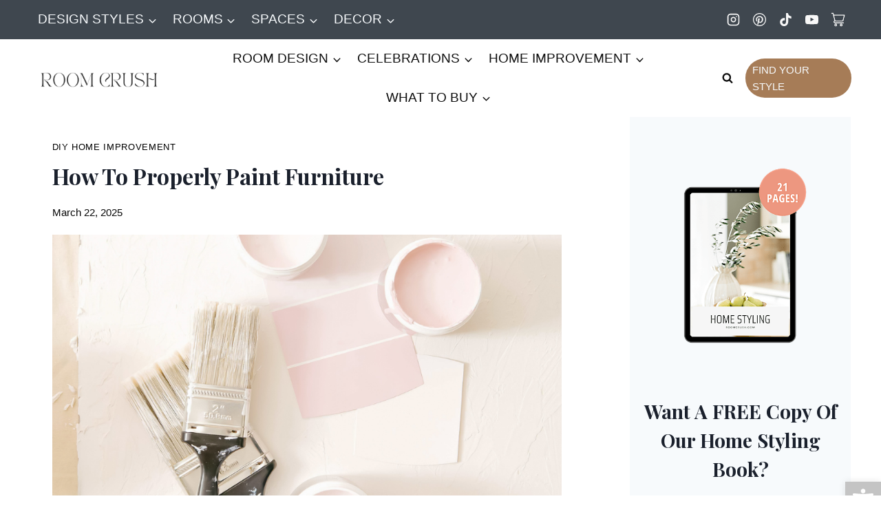

--- FILE ---
content_type: text/html; charset=UTF-8
request_url: https://roomcrush.com/how-to-properly-paint-furniture/
body_size: 53789
content:
<!doctype html>
<html lang="en-US" prefix="og: https://ogp.me/ns#" class="no-js" itemtype="https://schema.org/Blog" itemscope>
<head><meta charset="UTF-8"><script>if(navigator.userAgent.match(/MSIE|Internet Explorer/i)||navigator.userAgent.match(/Trident\/7\..*?rv:11/i)){var href=document.location.href;if(!href.match(/[?&]nowprocket/)){if(href.indexOf("?")==-1){if(href.indexOf("#")==-1){document.location.href=href+"?nowprocket=1"}else{document.location.href=href.replace("#","?nowprocket=1#")}}else{if(href.indexOf("#")==-1){document.location.href=href+"&nowprocket=1"}else{document.location.href=href.replace("#","&nowprocket=1#")}}}}</script><script>(()=>{class RocketLazyLoadScripts{constructor(){this.v="2.0.3",this.userEvents=["keydown","keyup","mousedown","mouseup","mousemove","mouseover","mouseenter","mouseout","mouseleave","touchmove","touchstart","touchend","touchcancel","wheel","click","dblclick","input","visibilitychange"],this.attributeEvents=["onblur","onclick","oncontextmenu","ondblclick","onfocus","onmousedown","onmouseenter","onmouseleave","onmousemove","onmouseout","onmouseover","onmouseup","onmousewheel","onscroll","onsubmit"]}async t(){this.i(),this.o(),/iP(ad|hone)/.test(navigator.userAgent)&&this.h(),this.u(),this.l(this),this.m(),this.k(this),this.p(this),this._(),await Promise.all([this.R(),this.L()]),this.lastBreath=Date.now(),this.S(this),this.P(),this.D(),this.O(),this.M(),await this.C(this.delayedScripts.normal),await this.C(this.delayedScripts.defer),await this.C(this.delayedScripts.async),this.F("domReady"),await this.T(),await this.j(),await this.I(),this.F("windowLoad"),await this.A(),window.dispatchEvent(new Event("rocket-allScriptsLoaded")),this.everythingLoaded=!0,this.lastTouchEnd&&await new Promise((t=>setTimeout(t,500-Date.now()+this.lastTouchEnd))),this.H(),this.F("all"),this.U(),this.W()}i(){this.CSPIssue=sessionStorage.getItem("rocketCSPIssue"),document.addEventListener("securitypolicyviolation",(t=>{this.CSPIssue||"script-src-elem"!==t.violatedDirective||"data"!==t.blockedURI||(this.CSPIssue=!0,sessionStorage.setItem("rocketCSPIssue",!0))}),{isRocket:!0})}o(){window.addEventListener("pageshow",(t=>{this.persisted=t.persisted,this.realWindowLoadedFired=!0}),{isRocket:!0}),window.addEventListener("pagehide",(()=>{this.onFirstUserAction=null}),{isRocket:!0})}h(){let t;function e(e){t=e}window.addEventListener("touchstart",e,{isRocket:!0}),window.addEventListener("touchend",(function i(o){Math.abs(o.changedTouches[0].pageX-t.changedTouches[0].pageX)<10&&Math.abs(o.changedTouches[0].pageY-t.changedTouches[0].pageY)<10&&o.timeStamp-t.timeStamp<200&&(o.target.dispatchEvent(new PointerEvent("click",{target:o.target,bubbles:!0,cancelable:!0,detail:1})),event.preventDefault(),window.removeEventListener("touchstart",e,{isRocket:!0}),window.removeEventListener("touchend",i,{isRocket:!0}))}),{isRocket:!0})}q(t){this.userActionTriggered||("mousemove"!==t.type||this.firstMousemoveIgnored?"keyup"===t.type||"mouseover"===t.type||"mouseout"===t.type||(this.userActionTriggered=!0,this.onFirstUserAction&&this.onFirstUserAction()):this.firstMousemoveIgnored=!0),"click"===t.type&&t.preventDefault(),this.savedUserEvents.length>0&&(t.stopPropagation(),t.stopImmediatePropagation()),"touchstart"===this.lastEvent&&"touchend"===t.type&&(this.lastTouchEnd=Date.now()),"click"===t.type&&(this.lastTouchEnd=0),this.lastEvent=t.type,this.savedUserEvents.push(t)}u(){this.savedUserEvents=[],this.userEventHandler=this.q.bind(this),this.userEvents.forEach((t=>window.addEventListener(t,this.userEventHandler,{passive:!1,isRocket:!0})))}U(){this.userEvents.forEach((t=>window.removeEventListener(t,this.userEventHandler,{passive:!1,isRocket:!0}))),this.savedUserEvents.forEach((t=>{t.target.dispatchEvent(new window[t.constructor.name](t.type,t))}))}m(){this.eventsMutationObserver=new MutationObserver((t=>{const e="return false";for(const i of t){if("attributes"===i.type){const t=i.target.getAttribute(i.attributeName);t&&t!==e&&(i.target.setAttribute("data-rocket-"+i.attributeName,t),i.target["rocket"+i.attributeName]=new Function("event",t),i.target.setAttribute(i.attributeName,e))}"childList"===i.type&&i.addedNodes.forEach((t=>{if(t.nodeType===Node.ELEMENT_NODE)for(const i of t.attributes)this.attributeEvents.includes(i.name)&&i.value&&""!==i.value&&(t.setAttribute("data-rocket-"+i.name,i.value),t["rocket"+i.name]=new Function("event",i.value),t.setAttribute(i.name,e))}))}})),this.eventsMutationObserver.observe(document,{subtree:!0,childList:!0,attributeFilter:this.attributeEvents})}H(){this.eventsMutationObserver.disconnect(),this.attributeEvents.forEach((t=>{document.querySelectorAll("[data-rocket-"+t+"]").forEach((e=>{e.setAttribute(t,e.getAttribute("data-rocket-"+t)),e.removeAttribute("data-rocket-"+t)}))}))}k(t){Object.defineProperty(HTMLElement.prototype,"onclick",{get(){return this.rocketonclick||null},set(e){this.rocketonclick=e,this.setAttribute(t.everythingLoaded?"onclick":"data-rocket-onclick","this.rocketonclick(event)")}})}S(t){function e(e,i){let o=e[i];e[i]=null,Object.defineProperty(e,i,{get:()=>o,set(s){t.everythingLoaded?o=s:e["rocket"+i]=o=s}})}e(document,"onreadystatechange"),e(window,"onload"),e(window,"onpageshow");try{Object.defineProperty(document,"readyState",{get:()=>t.rocketReadyState,set(e){t.rocketReadyState=e},configurable:!0}),document.readyState="loading"}catch(t){console.log("WPRocket DJE readyState conflict, bypassing")}}l(t){this.originalAddEventListener=EventTarget.prototype.addEventListener,this.originalRemoveEventListener=EventTarget.prototype.removeEventListener,this.savedEventListeners=[],EventTarget.prototype.addEventListener=function(e,i,o){o&&o.isRocket||!t.B(e,this)&&!t.userEvents.includes(e)||t.B(e,this)&&!t.userActionTriggered||e.startsWith("rocket-")||t.everythingLoaded?t.originalAddEventListener.call(this,e,i,o):t.savedEventListeners.push({target:this,remove:!1,type:e,func:i,options:o})},EventTarget.prototype.removeEventListener=function(e,i,o){o&&o.isRocket||!t.B(e,this)&&!t.userEvents.includes(e)||t.B(e,this)&&!t.userActionTriggered||e.startsWith("rocket-")||t.everythingLoaded?t.originalRemoveEventListener.call(this,e,i,o):t.savedEventListeners.push({target:this,remove:!0,type:e,func:i,options:o})}}F(t){"all"===t&&(EventTarget.prototype.addEventListener=this.originalAddEventListener,EventTarget.prototype.removeEventListener=this.originalRemoveEventListener),this.savedEventListeners=this.savedEventListeners.filter((e=>{let i=e.type,o=e.target||window;return"domReady"===t&&"DOMContentLoaded"!==i&&"readystatechange"!==i||("windowLoad"===t&&"load"!==i&&"readystatechange"!==i&&"pageshow"!==i||(this.B(i,o)&&(i="rocket-"+i),e.remove?o.removeEventListener(i,e.func,e.options):o.addEventListener(i,e.func,e.options),!1))}))}p(t){let e;function i(e){return t.everythingLoaded?e:e.split(" ").map((t=>"load"===t||t.startsWith("load.")?"rocket-jquery-load":t)).join(" ")}function o(o){function s(e){const s=o.fn[e];o.fn[e]=o.fn.init.prototype[e]=function(){return this[0]===window&&t.userActionTriggered&&("string"==typeof arguments[0]||arguments[0]instanceof String?arguments[0]=i(arguments[0]):"object"==typeof arguments[0]&&Object.keys(arguments[0]).forEach((t=>{const e=arguments[0][t];delete arguments[0][t],arguments[0][i(t)]=e}))),s.apply(this,arguments),this}}if(o&&o.fn&&!t.allJQueries.includes(o)){const e={DOMContentLoaded:[],"rocket-DOMContentLoaded":[]};for(const t in e)document.addEventListener(t,(()=>{e[t].forEach((t=>t()))}),{isRocket:!0});o.fn.ready=o.fn.init.prototype.ready=function(i){function s(){parseInt(o.fn.jquery)>2?setTimeout((()=>i.bind(document)(o))):i.bind(document)(o)}return t.realDomReadyFired?!t.userActionTriggered||t.fauxDomReadyFired?s():e["rocket-DOMContentLoaded"].push(s):e.DOMContentLoaded.push(s),o([])},s("on"),s("one"),s("off"),t.allJQueries.push(o)}e=o}t.allJQueries=[],o(window.jQuery),Object.defineProperty(window,"jQuery",{get:()=>e,set(t){o(t)}})}P(){const t=new Map;document.write=document.writeln=function(e){const i=document.currentScript,o=document.createRange(),s=i.parentElement;let n=t.get(i);void 0===n&&(n=i.nextSibling,t.set(i,n));const c=document.createDocumentFragment();o.setStart(c,0),c.appendChild(o.createContextualFragment(e)),s.insertBefore(c,n)}}async R(){return new Promise((t=>{this.userActionTriggered?t():this.onFirstUserAction=t}))}async L(){return new Promise((t=>{document.addEventListener("DOMContentLoaded",(()=>{this.realDomReadyFired=!0,t()}),{isRocket:!0})}))}async I(){return this.realWindowLoadedFired?Promise.resolve():new Promise((t=>{window.addEventListener("load",t,{isRocket:!0})}))}M(){this.pendingScripts=[];this.scriptsMutationObserver=new MutationObserver((t=>{for(const e of t)e.addedNodes.forEach((t=>{"SCRIPT"!==t.tagName||t.noModule||t.isWPRocket||this.pendingScripts.push({script:t,promise:new Promise((e=>{const i=()=>{const i=this.pendingScripts.findIndex((e=>e.script===t));i>=0&&this.pendingScripts.splice(i,1),e()};t.addEventListener("load",i,{isRocket:!0}),t.addEventListener("error",i,{isRocket:!0}),setTimeout(i,1e3)}))})}))})),this.scriptsMutationObserver.observe(document,{childList:!0,subtree:!0})}async j(){await this.J(),this.pendingScripts.length?(await this.pendingScripts[0].promise,await this.j()):this.scriptsMutationObserver.disconnect()}D(){this.delayedScripts={normal:[],async:[],defer:[]},document.querySelectorAll("script[type$=rocketlazyloadscript]").forEach((t=>{t.hasAttribute("data-rocket-src")?t.hasAttribute("async")&&!1!==t.async?this.delayedScripts.async.push(t):t.hasAttribute("defer")&&!1!==t.defer||"module"===t.getAttribute("data-rocket-type")?this.delayedScripts.defer.push(t):this.delayedScripts.normal.push(t):this.delayedScripts.normal.push(t)}))}async _(){await this.L();let t=[];document.querySelectorAll("script[type$=rocketlazyloadscript][data-rocket-src]").forEach((e=>{let i=e.getAttribute("data-rocket-src");if(i&&!i.startsWith("data:")){i.startsWith("//")&&(i=location.protocol+i);try{const o=new URL(i).origin;o!==location.origin&&t.push({src:o,crossOrigin:e.crossOrigin||"module"===e.getAttribute("data-rocket-type")})}catch(t){}}})),t=[...new Map(t.map((t=>[JSON.stringify(t),t]))).values()],this.N(t,"preconnect")}async $(t){if(await this.G(),!0!==t.noModule||!("noModule"in HTMLScriptElement.prototype))return new Promise((e=>{let i;function o(){(i||t).setAttribute("data-rocket-status","executed"),e()}try{if(navigator.userAgent.includes("Firefox/")||""===navigator.vendor||this.CSPIssue)i=document.createElement("script"),[...t.attributes].forEach((t=>{let e=t.nodeName;"type"!==e&&("data-rocket-type"===e&&(e="type"),"data-rocket-src"===e&&(e="src"),i.setAttribute(e,t.nodeValue))})),t.text&&(i.text=t.text),t.nonce&&(i.nonce=t.nonce),i.hasAttribute("src")?(i.addEventListener("load",o,{isRocket:!0}),i.addEventListener("error",(()=>{i.setAttribute("data-rocket-status","failed-network"),e()}),{isRocket:!0}),setTimeout((()=>{i.isConnected||e()}),1)):(i.text=t.text,o()),i.isWPRocket=!0,t.parentNode.replaceChild(i,t);else{const i=t.getAttribute("data-rocket-type"),s=t.getAttribute("data-rocket-src");i?(t.type=i,t.removeAttribute("data-rocket-type")):t.removeAttribute("type"),t.addEventListener("load",o,{isRocket:!0}),t.addEventListener("error",(i=>{this.CSPIssue&&i.target.src.startsWith("data:")?(console.log("WPRocket: CSP fallback activated"),t.removeAttribute("src"),this.$(t).then(e)):(t.setAttribute("data-rocket-status","failed-network"),e())}),{isRocket:!0}),s?(t.fetchPriority="high",t.removeAttribute("data-rocket-src"),t.src=s):t.src="data:text/javascript;base64,"+window.btoa(unescape(encodeURIComponent(t.text)))}}catch(i){t.setAttribute("data-rocket-status","failed-transform"),e()}}));t.setAttribute("data-rocket-status","skipped")}async C(t){const e=t.shift();return e?(e.isConnected&&await this.$(e),this.C(t)):Promise.resolve()}O(){this.N([...this.delayedScripts.normal,...this.delayedScripts.defer,...this.delayedScripts.async],"preload")}N(t,e){this.trash=this.trash||[];let i=!0;var o=document.createDocumentFragment();t.forEach((t=>{const s=t.getAttribute&&t.getAttribute("data-rocket-src")||t.src;if(s&&!s.startsWith("data:")){const n=document.createElement("link");n.href=s,n.rel=e,"preconnect"!==e&&(n.as="script",n.fetchPriority=i?"high":"low"),t.getAttribute&&"module"===t.getAttribute("data-rocket-type")&&(n.crossOrigin=!0),t.crossOrigin&&(n.crossOrigin=t.crossOrigin),t.integrity&&(n.integrity=t.integrity),t.nonce&&(n.nonce=t.nonce),o.appendChild(n),this.trash.push(n),i=!1}})),document.head.appendChild(o)}W(){this.trash.forEach((t=>t.remove()))}async T(){try{document.readyState="interactive"}catch(t){}this.fauxDomReadyFired=!0;try{await this.G(),document.dispatchEvent(new Event("rocket-readystatechange")),await this.G(),document.rocketonreadystatechange&&document.rocketonreadystatechange(),await this.G(),document.dispatchEvent(new Event("rocket-DOMContentLoaded")),await this.G(),window.dispatchEvent(new Event("rocket-DOMContentLoaded"))}catch(t){console.error(t)}}async A(){try{document.readyState="complete"}catch(t){}try{await this.G(),document.dispatchEvent(new Event("rocket-readystatechange")),await this.G(),document.rocketonreadystatechange&&document.rocketonreadystatechange(),await this.G(),window.dispatchEvent(new Event("rocket-load")),await this.G(),window.rocketonload&&window.rocketonload(),await this.G(),this.allJQueries.forEach((t=>t(window).trigger("rocket-jquery-load"))),await this.G();const t=new Event("rocket-pageshow");t.persisted=this.persisted,window.dispatchEvent(t),await this.G(),window.rocketonpageshow&&window.rocketonpageshow({persisted:this.persisted})}catch(t){console.error(t)}}async G(){Date.now()-this.lastBreath>45&&(await this.J(),this.lastBreath=Date.now())}async J(){return document.hidden?new Promise((t=>setTimeout(t))):new Promise((t=>requestAnimationFrame(t)))}B(t,e){return e===document&&"readystatechange"===t||(e===document&&"DOMContentLoaded"===t||(e===window&&"DOMContentLoaded"===t||(e===window&&"load"===t||e===window&&"pageshow"===t)))}static run(){(new RocketLazyLoadScripts).t()}}RocketLazyLoadScripts.run()})();</script>
	
	<meta name="viewport" content="width=device-width, initial-scale=1, minimum-scale=1">
	<!-- Hubbub v.2.20.0 https://morehubbub.com/ -->
<meta property="og:locale" content="en_US" />
<meta property="og:type" content="article" />
<meta property="og:title" content="How to properly paint furniture" />
<meta property="og:description" content="Purchasing second-hand items and refinishing them can be a great way to save money as well as reduce the size of your carbon footprint. Here’s how to properly paint furniture." />
<meta property="og:url" content="https://roomcrush.com/how-to-properly-paint-furniture/" />
<meta property="og:site_name" content="Room Crush" />
<meta property="og:updated_time" content="2025-03-22T21:33:44+00:00" />
<meta property="article:published_time" content="2022-07-03T17:17:44+00:00" />
<meta property="article:modified_time" content="2025-03-22T21:33:44+00:00" />
<meta name="twitter:card" content="summary_large_image" />
<meta name="twitter:title" content="How to properly paint furniture" />
<meta name="twitter:description" content="Purchasing second-hand items and refinishing them can be a great way to save money as well as reduce the size of your carbon footprint. Here’s how to properly paint furniture." />
<meta property="og:image" content="https://roomcrush.com/wp-content/uploads/2022/07/how-to-properly-paint-furniture-diy.png" />
<meta name="twitter:image" content="https://roomcrush.com/wp-content/uploads/2022/07/how-to-properly-paint-furniture-diy.png" />
<meta property="og:image:width" content="900" />
<meta property="og:image:height" content="546" />
<!-- Hubbub v.2.20.0 https://morehubbub.com/ -->

<!-- Search Engine Optimization by Rank Math - https://rankmath.com/ -->
<title>How To Properly Paint Furniture</title>
<link data-rocket-preload as="style" href="https://fonts.googleapis.com/css?family=Playfair%20Display%3A700&#038;display=swap" rel="preload">
<link href="https://fonts.googleapis.com/css?family=Playfair%20Display%3A700&#038;display=swap" media="print" onload="this.media=&#039;all&#039;" rel="stylesheet">
<noscript><link rel="stylesheet" href="https://fonts.googleapis.com/css?family=Playfair%20Display%3A700&#038;display=swap"></noscript>
<meta name="description" content="Purchase second-hand items, refinish them and reduce the size of your carbon footprint. Here’s how to properly paint furniture."/>
<meta name="robots" content="follow, index, max-snippet:-1, max-video-preview:-1, max-image-preview:large"/>
<link rel="canonical" href="https://roomcrush.com/how-to-properly-paint-furniture/" />
<meta property="og:locale" content="en_US" />
<meta property="og:type" content="article" />
<meta property="og:title" content="How To Properly Paint Furniture" />
<meta property="og:description" content="Purchase second-hand items, refinish them and reduce the size of your carbon footprint. Here’s how to properly paint furniture." />
<meta property="og:url" content="https://roomcrush.com/how-to-properly-paint-furniture/" />
<meta property="og:site_name" content="Room Crush" />
<meta property="article:author" content="https://www.facebook.com/roomcrushofficial" />
<meta property="article:section" content="DIY Home Improvement" />
<meta property="og:updated_time" content="2025-03-22T21:33:44+00:00" />
<meta property="og:image" content="https://roomcrush.com/wp-content/uploads/2022/07/how-to-properly-paint-furniture-diy.png" />
<meta property="og:image:secure_url" content="https://roomcrush.com/wp-content/uploads/2022/07/how-to-properly-paint-furniture-diy.png" />
<meta property="og:image:width" content="900" />
<meta property="og:image:height" content="546" />
<meta property="og:image:alt" content="Properly Paint Furniture" />
<meta property="og:image:type" content="image/png" />
<meta property="article:published_time" content="2022-07-03T17:17:44+00:00" />
<meta property="article:modified_time" content="2025-03-22T21:33:44+00:00" />
<meta name="twitter:card" content="summary_large_image" />
<meta name="twitter:title" content="How To Properly Paint Furniture" />
<meta name="twitter:description" content="Purchase second-hand items, refinish them and reduce the size of your carbon footprint. Here’s how to properly paint furniture." />
<meta name="twitter:image" content="https://roomcrush.com/wp-content/uploads/2022/07/how-to-properly-paint-furniture-diy.png" />
<meta name="twitter:label1" content="Written by" />
<meta name="twitter:data1" content="Raquel Kehler" />
<meta name="twitter:label2" content="Time to read" />
<meta name="twitter:data2" content="6 minutes" />
<script type="application/ld+json" class="rank-math-schema">{"@context":"https://schema.org","@graph":[{"@type":"Organization","@id":"https://roomcrush.com/#organization","name":"Room Crush","url":"https://roomcrush.com","logo":{"@type":"ImageObject","@id":"https://roomcrush.com/#logo","url":"https://roomcrush.com/wp-content/uploads/2022/06/roomcrush-ava.png","contentUrl":"https://roomcrush.com/wp-content/uploads/2022/06/roomcrush-ava.png","caption":"Room Crush","inLanguage":"en-US","width":"1200","height":"1200"}},{"@type":"WebSite","@id":"https://roomcrush.com/#website","url":"https://roomcrush.com","name":"Room Crush","publisher":{"@id":"https://roomcrush.com/#organization"},"inLanguage":"en-US"},{"@type":"ImageObject","@id":"https://roomcrush.com/wp-content/uploads/2022/07/how-to-properly-paint-furniture-diy.png","url":"https://roomcrush.com/wp-content/uploads/2022/07/how-to-properly-paint-furniture-diy.png","width":"900","height":"546","inLanguage":"en-US"},{"@type":"WebPage","@id":"https://roomcrush.com/how-to-properly-paint-furniture/#webpage","url":"https://roomcrush.com/how-to-properly-paint-furniture/","name":"How To Properly Paint Furniture","datePublished":"2022-07-03T17:17:44+00:00","dateModified":"2025-03-22T21:33:44+00:00","isPartOf":{"@id":"https://roomcrush.com/#website"},"primaryImageOfPage":{"@id":"https://roomcrush.com/wp-content/uploads/2022/07/how-to-properly-paint-furniture-diy.png"},"inLanguage":"en-US"},{"@type":"Person","@id":"https://roomcrush.com/author/raq1/","name":"Raquel Kehler","url":"https://roomcrush.com/author/raq1/","image":{"@type":"ImageObject","@id":"https://secure.gravatar.com/avatar/1c1037e343a5a1ef749244dd2529d5381c3f5732d96cc385b880088a79dc211b?s=96&amp;d=blank&amp;r=g","url":"https://secure.gravatar.com/avatar/1c1037e343a5a1ef749244dd2529d5381c3f5732d96cc385b880088a79dc211b?s=96&amp;d=blank&amp;r=g","caption":"Raquel Kehler","inLanguage":"en-US"},"sameAs":["https://roomcrush.com","https://www.facebook.com/roomcrushofficial"],"worksFor":{"@id":"https://roomcrush.com/#organization"}},{"@type":"BlogPosting","headline":"How To Properly Paint Furniture","keywords":"Properly Paint Furniture","datePublished":"2022-07-03T17:17:44+00:00","dateModified":"2025-03-22T21:33:44+00:00","articleSection":"DIY Home Improvement","author":{"@id":"https://roomcrush.com/author/raq1/","name":"Raquel Kehler"},"publisher":{"@id":"https://roomcrush.com/#organization"},"description":"Purchase second-hand items, refinish them and reduce the size of your carbon footprint. Here\u2019s how to properly paint furniture.","name":"How To Properly Paint Furniture","@id":"https://roomcrush.com/how-to-properly-paint-furniture/#richSnippet","isPartOf":{"@id":"https://roomcrush.com/how-to-properly-paint-furniture/#webpage"},"image":{"@id":"https://roomcrush.com/wp-content/uploads/2022/07/how-to-properly-paint-furniture-diy.png"},"inLanguage":"en-US","mainEntityOfPage":{"@id":"https://roomcrush.com/how-to-properly-paint-furniture/#webpage"}}]}</script>
<!-- /Rank Math WordPress SEO plugin -->

<link rel='dns-prefetch' href='//scripts.scriptwrapper.com' />
<link href='https://fonts.gstatic.com' crossorigin rel='preconnect' />
<link rel="alternate" type="application/rss+xml" title="Room Crush &raquo; Feed" href="https://roomcrush.com/feed/" />
<link rel="alternate" type="application/rss+xml" title="Room Crush &raquo; Comments Feed" href="https://roomcrush.com/comments/feed/" />
			<script type="rocketlazyloadscript">document.documentElement.classList.remove( 'no-js' );</script>
			<link rel="alternate" type="application/rss+xml" title="Room Crush &raquo; How To Properly Paint Furniture Comments Feed" href="https://roomcrush.com/how-to-properly-paint-furniture/feed/" />
<link rel="alternate" title="oEmbed (JSON)" type="application/json+oembed" href="https://roomcrush.com/wp-json/oembed/1.0/embed?url=https%3A%2F%2Froomcrush.com%2Fhow-to-properly-paint-furniture%2F" />
<link rel="alternate" title="oEmbed (XML)" type="text/xml+oembed" href="https://roomcrush.com/wp-json/oembed/1.0/embed?url=https%3A%2F%2Froomcrush.com%2Fhow-to-properly-paint-furniture%2F&#038;format=xml" />
<style id='wp-img-auto-sizes-contain-inline-css'>
img:is([sizes=auto i],[sizes^="auto," i]){contain-intrinsic-size:3000px 1500px}
/*# sourceURL=wp-img-auto-sizes-contain-inline-css */
</style>
<style id='wp-emoji-styles-inline-css'>

	img.wp-smiley, img.emoji {
		display: inline !important;
		border: none !important;
		box-shadow: none !important;
		height: 1em !important;
		width: 1em !important;
		margin: 0 0.07em !important;
		vertical-align: -0.1em !important;
		background: none !important;
		padding: 0 !important;
	}
/*# sourceURL=wp-emoji-styles-inline-css */
</style>
<style id='wp-block-library-inline-css'>
:root{--wp-block-synced-color:#7a00df;--wp-block-synced-color--rgb:122,0,223;--wp-bound-block-color:var(--wp-block-synced-color);--wp-editor-canvas-background:#ddd;--wp-admin-theme-color:#007cba;--wp-admin-theme-color--rgb:0,124,186;--wp-admin-theme-color-darker-10:#006ba1;--wp-admin-theme-color-darker-10--rgb:0,107,160.5;--wp-admin-theme-color-darker-20:#005a87;--wp-admin-theme-color-darker-20--rgb:0,90,135;--wp-admin-border-width-focus:2px}@media (min-resolution:192dpi){:root{--wp-admin-border-width-focus:1.5px}}.wp-element-button{cursor:pointer}:root .has-very-light-gray-background-color{background-color:#eee}:root .has-very-dark-gray-background-color{background-color:#313131}:root .has-very-light-gray-color{color:#eee}:root .has-very-dark-gray-color{color:#313131}:root .has-vivid-green-cyan-to-vivid-cyan-blue-gradient-background{background:linear-gradient(135deg,#00d084,#0693e3)}:root .has-purple-crush-gradient-background{background:linear-gradient(135deg,#34e2e4,#4721fb 50%,#ab1dfe)}:root .has-hazy-dawn-gradient-background{background:linear-gradient(135deg,#faaca8,#dad0ec)}:root .has-subdued-olive-gradient-background{background:linear-gradient(135deg,#fafae1,#67a671)}:root .has-atomic-cream-gradient-background{background:linear-gradient(135deg,#fdd79a,#004a59)}:root .has-nightshade-gradient-background{background:linear-gradient(135deg,#330968,#31cdcf)}:root .has-midnight-gradient-background{background:linear-gradient(135deg,#020381,#2874fc)}:root{--wp--preset--font-size--normal:16px;--wp--preset--font-size--huge:42px}.has-regular-font-size{font-size:1em}.has-larger-font-size{font-size:2.625em}.has-normal-font-size{font-size:var(--wp--preset--font-size--normal)}.has-huge-font-size{font-size:var(--wp--preset--font-size--huge)}.has-text-align-center{text-align:center}.has-text-align-left{text-align:left}.has-text-align-right{text-align:right}.has-fit-text{white-space:nowrap!important}#end-resizable-editor-section{display:none}.aligncenter{clear:both}.items-justified-left{justify-content:flex-start}.items-justified-center{justify-content:center}.items-justified-right{justify-content:flex-end}.items-justified-space-between{justify-content:space-between}.screen-reader-text{border:0;clip-path:inset(50%);height:1px;margin:-1px;overflow:hidden;padding:0;position:absolute;width:1px;word-wrap:normal!important}.screen-reader-text:focus{background-color:#ddd;clip-path:none;color:#444;display:block;font-size:1em;height:auto;left:5px;line-height:normal;padding:15px 23px 14px;text-decoration:none;top:5px;width:auto;z-index:100000}html :where(.has-border-color){border-style:solid}html :where([style*=border-top-color]){border-top-style:solid}html :where([style*=border-right-color]){border-right-style:solid}html :where([style*=border-bottom-color]){border-bottom-style:solid}html :where([style*=border-left-color]){border-left-style:solid}html :where([style*=border-width]){border-style:solid}html :where([style*=border-top-width]){border-top-style:solid}html :where([style*=border-right-width]){border-right-style:solid}html :where([style*=border-bottom-width]){border-bottom-style:solid}html :where([style*=border-left-width]){border-left-style:solid}html :where(img[class*=wp-image-]){height:auto;max-width:100%}:where(figure){margin:0 0 1em}html :where(.is-position-sticky){--wp-admin--admin-bar--position-offset:var(--wp-admin--admin-bar--height,0px)}@media screen and (max-width:600px){html :where(.is-position-sticky){--wp-admin--admin-bar--position-offset:0px}}

/*# sourceURL=wp-block-library-inline-css */
</style><style id='wp-block-heading-inline-css'>
h1:where(.wp-block-heading).has-background,h2:where(.wp-block-heading).has-background,h3:where(.wp-block-heading).has-background,h4:where(.wp-block-heading).has-background,h5:where(.wp-block-heading).has-background,h6:where(.wp-block-heading).has-background{padding:1.25em 2.375em}h1.has-text-align-left[style*=writing-mode]:where([style*=vertical-lr]),h1.has-text-align-right[style*=writing-mode]:where([style*=vertical-rl]),h2.has-text-align-left[style*=writing-mode]:where([style*=vertical-lr]),h2.has-text-align-right[style*=writing-mode]:where([style*=vertical-rl]),h3.has-text-align-left[style*=writing-mode]:where([style*=vertical-lr]),h3.has-text-align-right[style*=writing-mode]:where([style*=vertical-rl]),h4.has-text-align-left[style*=writing-mode]:where([style*=vertical-lr]),h4.has-text-align-right[style*=writing-mode]:where([style*=vertical-rl]),h5.has-text-align-left[style*=writing-mode]:where([style*=vertical-lr]),h5.has-text-align-right[style*=writing-mode]:where([style*=vertical-rl]),h6.has-text-align-left[style*=writing-mode]:where([style*=vertical-lr]),h6.has-text-align-right[style*=writing-mode]:where([style*=vertical-rl]){rotate:180deg}
/*# sourceURL=https://roomcrush.com/wp-includes/blocks/heading/style.min.css */
</style>
<style id='wp-block-image-inline-css'>
.wp-block-image>a,.wp-block-image>figure>a{display:inline-block}.wp-block-image img{box-sizing:border-box;height:auto;max-width:100%;vertical-align:bottom}@media not (prefers-reduced-motion){.wp-block-image img.hide{visibility:hidden}.wp-block-image img.show{animation:show-content-image .4s}}.wp-block-image[style*=border-radius] img,.wp-block-image[style*=border-radius]>a{border-radius:inherit}.wp-block-image.has-custom-border img{box-sizing:border-box}.wp-block-image.aligncenter{text-align:center}.wp-block-image.alignfull>a,.wp-block-image.alignwide>a{width:100%}.wp-block-image.alignfull img,.wp-block-image.alignwide img{height:auto;width:100%}.wp-block-image .aligncenter,.wp-block-image .alignleft,.wp-block-image .alignright,.wp-block-image.aligncenter,.wp-block-image.alignleft,.wp-block-image.alignright{display:table}.wp-block-image .aligncenter>figcaption,.wp-block-image .alignleft>figcaption,.wp-block-image .alignright>figcaption,.wp-block-image.aligncenter>figcaption,.wp-block-image.alignleft>figcaption,.wp-block-image.alignright>figcaption{caption-side:bottom;display:table-caption}.wp-block-image .alignleft{float:left;margin:.5em 1em .5em 0}.wp-block-image .alignright{float:right;margin:.5em 0 .5em 1em}.wp-block-image .aligncenter{margin-left:auto;margin-right:auto}.wp-block-image :where(figcaption){margin-bottom:1em;margin-top:.5em}.wp-block-image.is-style-circle-mask img{border-radius:9999px}@supports ((-webkit-mask-image:none) or (mask-image:none)) or (-webkit-mask-image:none){.wp-block-image.is-style-circle-mask img{border-radius:0;-webkit-mask-image:url('data:image/svg+xml;utf8,<svg viewBox="0 0 100 100" xmlns="http://www.w3.org/2000/svg"><circle cx="50" cy="50" r="50"/></svg>');mask-image:url('data:image/svg+xml;utf8,<svg viewBox="0 0 100 100" xmlns="http://www.w3.org/2000/svg"><circle cx="50" cy="50" r="50"/></svg>');mask-mode:alpha;-webkit-mask-position:center;mask-position:center;-webkit-mask-repeat:no-repeat;mask-repeat:no-repeat;-webkit-mask-size:contain;mask-size:contain}}:root :where(.wp-block-image.is-style-rounded img,.wp-block-image .is-style-rounded img){border-radius:9999px}.wp-block-image figure{margin:0}.wp-lightbox-container{display:flex;flex-direction:column;position:relative}.wp-lightbox-container img{cursor:zoom-in}.wp-lightbox-container img:hover+button{opacity:1}.wp-lightbox-container button{align-items:center;backdrop-filter:blur(16px) saturate(180%);background-color:#5a5a5a40;border:none;border-radius:4px;cursor:zoom-in;display:flex;height:20px;justify-content:center;opacity:0;padding:0;position:absolute;right:16px;text-align:center;top:16px;width:20px;z-index:100}@media not (prefers-reduced-motion){.wp-lightbox-container button{transition:opacity .2s ease}}.wp-lightbox-container button:focus-visible{outline:3px auto #5a5a5a40;outline:3px auto -webkit-focus-ring-color;outline-offset:3px}.wp-lightbox-container button:hover{cursor:pointer;opacity:1}.wp-lightbox-container button:focus{opacity:1}.wp-lightbox-container button:focus,.wp-lightbox-container button:hover,.wp-lightbox-container button:not(:hover):not(:active):not(.has-background){background-color:#5a5a5a40;border:none}.wp-lightbox-overlay{box-sizing:border-box;cursor:zoom-out;height:100vh;left:0;overflow:hidden;position:fixed;top:0;visibility:hidden;width:100%;z-index:100000}.wp-lightbox-overlay .close-button{align-items:center;cursor:pointer;display:flex;justify-content:center;min-height:40px;min-width:40px;padding:0;position:absolute;right:calc(env(safe-area-inset-right) + 16px);top:calc(env(safe-area-inset-top) + 16px);z-index:5000000}.wp-lightbox-overlay .close-button:focus,.wp-lightbox-overlay .close-button:hover,.wp-lightbox-overlay .close-button:not(:hover):not(:active):not(.has-background){background:none;border:none}.wp-lightbox-overlay .lightbox-image-container{height:var(--wp--lightbox-container-height);left:50%;overflow:hidden;position:absolute;top:50%;transform:translate(-50%,-50%);transform-origin:top left;width:var(--wp--lightbox-container-width);z-index:9999999999}.wp-lightbox-overlay .wp-block-image{align-items:center;box-sizing:border-box;display:flex;height:100%;justify-content:center;margin:0;position:relative;transform-origin:0 0;width:100%;z-index:3000000}.wp-lightbox-overlay .wp-block-image img{height:var(--wp--lightbox-image-height);min-height:var(--wp--lightbox-image-height);min-width:var(--wp--lightbox-image-width);width:var(--wp--lightbox-image-width)}.wp-lightbox-overlay .wp-block-image figcaption{display:none}.wp-lightbox-overlay button{background:none;border:none}.wp-lightbox-overlay .scrim{background-color:#fff;height:100%;opacity:.9;position:absolute;width:100%;z-index:2000000}.wp-lightbox-overlay.active{visibility:visible}@media not (prefers-reduced-motion){.wp-lightbox-overlay.active{animation:turn-on-visibility .25s both}.wp-lightbox-overlay.active img{animation:turn-on-visibility .35s both}.wp-lightbox-overlay.show-closing-animation:not(.active){animation:turn-off-visibility .35s both}.wp-lightbox-overlay.show-closing-animation:not(.active) img{animation:turn-off-visibility .25s both}.wp-lightbox-overlay.zoom.active{animation:none;opacity:1;visibility:visible}.wp-lightbox-overlay.zoom.active .lightbox-image-container{animation:lightbox-zoom-in .4s}.wp-lightbox-overlay.zoom.active .lightbox-image-container img{animation:none}.wp-lightbox-overlay.zoom.active .scrim{animation:turn-on-visibility .4s forwards}.wp-lightbox-overlay.zoom.show-closing-animation:not(.active){animation:none}.wp-lightbox-overlay.zoom.show-closing-animation:not(.active) .lightbox-image-container{animation:lightbox-zoom-out .4s}.wp-lightbox-overlay.zoom.show-closing-animation:not(.active) .lightbox-image-container img{animation:none}.wp-lightbox-overlay.zoom.show-closing-animation:not(.active) .scrim{animation:turn-off-visibility .4s forwards}}@keyframes show-content-image{0%{visibility:hidden}99%{visibility:hidden}to{visibility:visible}}@keyframes turn-on-visibility{0%{opacity:0}to{opacity:1}}@keyframes turn-off-visibility{0%{opacity:1;visibility:visible}99%{opacity:0;visibility:visible}to{opacity:0;visibility:hidden}}@keyframes lightbox-zoom-in{0%{transform:translate(calc((-100vw + var(--wp--lightbox-scrollbar-width))/2 + var(--wp--lightbox-initial-left-position)),calc(-50vh + var(--wp--lightbox-initial-top-position))) scale(var(--wp--lightbox-scale))}to{transform:translate(-50%,-50%) scale(1)}}@keyframes lightbox-zoom-out{0%{transform:translate(-50%,-50%) scale(1);visibility:visible}99%{visibility:visible}to{transform:translate(calc((-100vw + var(--wp--lightbox-scrollbar-width))/2 + var(--wp--lightbox-initial-left-position)),calc(-50vh + var(--wp--lightbox-initial-top-position))) scale(var(--wp--lightbox-scale));visibility:hidden}}
/*# sourceURL=https://roomcrush.com/wp-includes/blocks/image/style.min.css */
</style>
<style id='wp-block-list-inline-css'>
ol,ul{box-sizing:border-box}:root :where(.wp-block-list.has-background){padding:1.25em 2.375em}
/*# sourceURL=https://roomcrush.com/wp-includes/blocks/list/style.min.css */
</style>
<style id='wp-block-paragraph-inline-css'>
.is-small-text{font-size:.875em}.is-regular-text{font-size:1em}.is-large-text{font-size:2.25em}.is-larger-text{font-size:3em}.has-drop-cap:not(:focus):first-letter{float:left;font-size:8.4em;font-style:normal;font-weight:100;line-height:.68;margin:.05em .1em 0 0;text-transform:uppercase}body.rtl .has-drop-cap:not(:focus):first-letter{float:none;margin-left:.1em}p.has-drop-cap.has-background{overflow:hidden}:root :where(p.has-background){padding:1.25em 2.375em}:where(p.has-text-color:not(.has-link-color)) a{color:inherit}p.has-text-align-left[style*="writing-mode:vertical-lr"],p.has-text-align-right[style*="writing-mode:vertical-rl"]{rotate:180deg}
/*# sourceURL=https://roomcrush.com/wp-includes/blocks/paragraph/style.min.css */
</style>
<style id='wp-block-quote-inline-css'>
.wp-block-quote{box-sizing:border-box;overflow-wrap:break-word}.wp-block-quote.is-large:where(:not(.is-style-plain)),.wp-block-quote.is-style-large:where(:not(.is-style-plain)){margin-bottom:1em;padding:0 1em}.wp-block-quote.is-large:where(:not(.is-style-plain)) p,.wp-block-quote.is-style-large:where(:not(.is-style-plain)) p{font-size:1.5em;font-style:italic;line-height:1.6}.wp-block-quote.is-large:where(:not(.is-style-plain)) cite,.wp-block-quote.is-large:where(:not(.is-style-plain)) footer,.wp-block-quote.is-style-large:where(:not(.is-style-plain)) cite,.wp-block-quote.is-style-large:where(:not(.is-style-plain)) footer{font-size:1.125em;text-align:right}.wp-block-quote>cite{display:block}
/*# sourceURL=https://roomcrush.com/wp-includes/blocks/quote/style.min.css */
</style>
<style id='wp-block-separator-inline-css'>
@charset "UTF-8";.wp-block-separator{border:none;border-top:2px solid}:root :where(.wp-block-separator.is-style-dots){height:auto;line-height:1;text-align:center}:root :where(.wp-block-separator.is-style-dots):before{color:currentColor;content:"···";font-family:serif;font-size:1.5em;letter-spacing:2em;padding-left:2em}.wp-block-separator.is-style-dots{background:none!important;border:none!important}
/*# sourceURL=https://roomcrush.com/wp-includes/blocks/separator/style.min.css */
</style>
<style id='global-styles-inline-css'>
:root{--wp--preset--aspect-ratio--square: 1;--wp--preset--aspect-ratio--4-3: 4/3;--wp--preset--aspect-ratio--3-4: 3/4;--wp--preset--aspect-ratio--3-2: 3/2;--wp--preset--aspect-ratio--2-3: 2/3;--wp--preset--aspect-ratio--16-9: 16/9;--wp--preset--aspect-ratio--9-16: 9/16;--wp--preset--color--black: #000000;--wp--preset--color--cyan-bluish-gray: #abb8c3;--wp--preset--color--white: #ffffff;--wp--preset--color--pale-pink: #f78da7;--wp--preset--color--vivid-red: #cf2e2e;--wp--preset--color--luminous-vivid-orange: #ff6900;--wp--preset--color--luminous-vivid-amber: #fcb900;--wp--preset--color--light-green-cyan: #7bdcb5;--wp--preset--color--vivid-green-cyan: #00d084;--wp--preset--color--pale-cyan-blue: #8ed1fc;--wp--preset--color--vivid-cyan-blue: #0693e3;--wp--preset--color--vivid-purple: #9b51e0;--wp--preset--color--theme-palette-1: var(--global-palette1);--wp--preset--color--theme-palette-2: var(--global-palette2);--wp--preset--color--theme-palette-3: var(--global-palette3);--wp--preset--color--theme-palette-4: var(--global-palette4);--wp--preset--color--theme-palette-5: var(--global-palette5);--wp--preset--color--theme-palette-6: var(--global-palette6);--wp--preset--color--theme-palette-7: var(--global-palette7);--wp--preset--color--theme-palette-8: var(--global-palette8);--wp--preset--color--theme-palette-9: var(--global-palette9);--wp--preset--gradient--vivid-cyan-blue-to-vivid-purple: linear-gradient(135deg,rgb(6,147,227) 0%,rgb(155,81,224) 100%);--wp--preset--gradient--light-green-cyan-to-vivid-green-cyan: linear-gradient(135deg,rgb(122,220,180) 0%,rgb(0,208,130) 100%);--wp--preset--gradient--luminous-vivid-amber-to-luminous-vivid-orange: linear-gradient(135deg,rgb(252,185,0) 0%,rgb(255,105,0) 100%);--wp--preset--gradient--luminous-vivid-orange-to-vivid-red: linear-gradient(135deg,rgb(255,105,0) 0%,rgb(207,46,46) 100%);--wp--preset--gradient--very-light-gray-to-cyan-bluish-gray: linear-gradient(135deg,rgb(238,238,238) 0%,rgb(169,184,195) 100%);--wp--preset--gradient--cool-to-warm-spectrum: linear-gradient(135deg,rgb(74,234,220) 0%,rgb(151,120,209) 20%,rgb(207,42,186) 40%,rgb(238,44,130) 60%,rgb(251,105,98) 80%,rgb(254,248,76) 100%);--wp--preset--gradient--blush-light-purple: linear-gradient(135deg,rgb(255,206,236) 0%,rgb(152,150,240) 100%);--wp--preset--gradient--blush-bordeaux: linear-gradient(135deg,rgb(254,205,165) 0%,rgb(254,45,45) 50%,rgb(107,0,62) 100%);--wp--preset--gradient--luminous-dusk: linear-gradient(135deg,rgb(255,203,112) 0%,rgb(199,81,192) 50%,rgb(65,88,208) 100%);--wp--preset--gradient--pale-ocean: linear-gradient(135deg,rgb(255,245,203) 0%,rgb(182,227,212) 50%,rgb(51,167,181) 100%);--wp--preset--gradient--electric-grass: linear-gradient(135deg,rgb(202,248,128) 0%,rgb(113,206,126) 100%);--wp--preset--gradient--midnight: linear-gradient(135deg,rgb(2,3,129) 0%,rgb(40,116,252) 100%);--wp--preset--font-size--small: var(--global-font-size-small);--wp--preset--font-size--medium: var(--global-font-size-medium);--wp--preset--font-size--large: var(--global-font-size-large);--wp--preset--font-size--x-large: 42px;--wp--preset--font-size--larger: var(--global-font-size-larger);--wp--preset--font-size--xxlarge: var(--global-font-size-xxlarge);--wp--preset--spacing--20: 0.44rem;--wp--preset--spacing--30: 0.67rem;--wp--preset--spacing--40: 1rem;--wp--preset--spacing--50: 1.5rem;--wp--preset--spacing--60: 2.25rem;--wp--preset--spacing--70: 3.38rem;--wp--preset--spacing--80: 5.06rem;--wp--preset--shadow--natural: 6px 6px 9px rgba(0, 0, 0, 0.2);--wp--preset--shadow--deep: 12px 12px 50px rgba(0, 0, 0, 0.4);--wp--preset--shadow--sharp: 6px 6px 0px rgba(0, 0, 0, 0.2);--wp--preset--shadow--outlined: 6px 6px 0px -3px rgb(255, 255, 255), 6px 6px rgb(0, 0, 0);--wp--preset--shadow--crisp: 6px 6px 0px rgb(0, 0, 0);}:where(.is-layout-flex){gap: 0.5em;}:where(.is-layout-grid){gap: 0.5em;}body .is-layout-flex{display: flex;}.is-layout-flex{flex-wrap: wrap;align-items: center;}.is-layout-flex > :is(*, div){margin: 0;}body .is-layout-grid{display: grid;}.is-layout-grid > :is(*, div){margin: 0;}:where(.wp-block-columns.is-layout-flex){gap: 2em;}:where(.wp-block-columns.is-layout-grid){gap: 2em;}:where(.wp-block-post-template.is-layout-flex){gap: 1.25em;}:where(.wp-block-post-template.is-layout-grid){gap: 1.25em;}.has-black-color{color: var(--wp--preset--color--black) !important;}.has-cyan-bluish-gray-color{color: var(--wp--preset--color--cyan-bluish-gray) !important;}.has-white-color{color: var(--wp--preset--color--white) !important;}.has-pale-pink-color{color: var(--wp--preset--color--pale-pink) !important;}.has-vivid-red-color{color: var(--wp--preset--color--vivid-red) !important;}.has-luminous-vivid-orange-color{color: var(--wp--preset--color--luminous-vivid-orange) !important;}.has-luminous-vivid-amber-color{color: var(--wp--preset--color--luminous-vivid-amber) !important;}.has-light-green-cyan-color{color: var(--wp--preset--color--light-green-cyan) !important;}.has-vivid-green-cyan-color{color: var(--wp--preset--color--vivid-green-cyan) !important;}.has-pale-cyan-blue-color{color: var(--wp--preset--color--pale-cyan-blue) !important;}.has-vivid-cyan-blue-color{color: var(--wp--preset--color--vivid-cyan-blue) !important;}.has-vivid-purple-color{color: var(--wp--preset--color--vivid-purple) !important;}.has-black-background-color{background-color: var(--wp--preset--color--black) !important;}.has-cyan-bluish-gray-background-color{background-color: var(--wp--preset--color--cyan-bluish-gray) !important;}.has-white-background-color{background-color: var(--wp--preset--color--white) !important;}.has-pale-pink-background-color{background-color: var(--wp--preset--color--pale-pink) !important;}.has-vivid-red-background-color{background-color: var(--wp--preset--color--vivid-red) !important;}.has-luminous-vivid-orange-background-color{background-color: var(--wp--preset--color--luminous-vivid-orange) !important;}.has-luminous-vivid-amber-background-color{background-color: var(--wp--preset--color--luminous-vivid-amber) !important;}.has-light-green-cyan-background-color{background-color: var(--wp--preset--color--light-green-cyan) !important;}.has-vivid-green-cyan-background-color{background-color: var(--wp--preset--color--vivid-green-cyan) !important;}.has-pale-cyan-blue-background-color{background-color: var(--wp--preset--color--pale-cyan-blue) !important;}.has-vivid-cyan-blue-background-color{background-color: var(--wp--preset--color--vivid-cyan-blue) !important;}.has-vivid-purple-background-color{background-color: var(--wp--preset--color--vivid-purple) !important;}.has-black-border-color{border-color: var(--wp--preset--color--black) !important;}.has-cyan-bluish-gray-border-color{border-color: var(--wp--preset--color--cyan-bluish-gray) !important;}.has-white-border-color{border-color: var(--wp--preset--color--white) !important;}.has-pale-pink-border-color{border-color: var(--wp--preset--color--pale-pink) !important;}.has-vivid-red-border-color{border-color: var(--wp--preset--color--vivid-red) !important;}.has-luminous-vivid-orange-border-color{border-color: var(--wp--preset--color--luminous-vivid-orange) !important;}.has-luminous-vivid-amber-border-color{border-color: var(--wp--preset--color--luminous-vivid-amber) !important;}.has-light-green-cyan-border-color{border-color: var(--wp--preset--color--light-green-cyan) !important;}.has-vivid-green-cyan-border-color{border-color: var(--wp--preset--color--vivid-green-cyan) !important;}.has-pale-cyan-blue-border-color{border-color: var(--wp--preset--color--pale-cyan-blue) !important;}.has-vivid-cyan-blue-border-color{border-color: var(--wp--preset--color--vivid-cyan-blue) !important;}.has-vivid-purple-border-color{border-color: var(--wp--preset--color--vivid-purple) !important;}.has-vivid-cyan-blue-to-vivid-purple-gradient-background{background: var(--wp--preset--gradient--vivid-cyan-blue-to-vivid-purple) !important;}.has-light-green-cyan-to-vivid-green-cyan-gradient-background{background: var(--wp--preset--gradient--light-green-cyan-to-vivid-green-cyan) !important;}.has-luminous-vivid-amber-to-luminous-vivid-orange-gradient-background{background: var(--wp--preset--gradient--luminous-vivid-amber-to-luminous-vivid-orange) !important;}.has-luminous-vivid-orange-to-vivid-red-gradient-background{background: var(--wp--preset--gradient--luminous-vivid-orange-to-vivid-red) !important;}.has-very-light-gray-to-cyan-bluish-gray-gradient-background{background: var(--wp--preset--gradient--very-light-gray-to-cyan-bluish-gray) !important;}.has-cool-to-warm-spectrum-gradient-background{background: var(--wp--preset--gradient--cool-to-warm-spectrum) !important;}.has-blush-light-purple-gradient-background{background: var(--wp--preset--gradient--blush-light-purple) !important;}.has-blush-bordeaux-gradient-background{background: var(--wp--preset--gradient--blush-bordeaux) !important;}.has-luminous-dusk-gradient-background{background: var(--wp--preset--gradient--luminous-dusk) !important;}.has-pale-ocean-gradient-background{background: var(--wp--preset--gradient--pale-ocean) !important;}.has-electric-grass-gradient-background{background: var(--wp--preset--gradient--electric-grass) !important;}.has-midnight-gradient-background{background: var(--wp--preset--gradient--midnight) !important;}.has-small-font-size{font-size: var(--wp--preset--font-size--small) !important;}.has-medium-font-size{font-size: var(--wp--preset--font-size--medium) !important;}.has-large-font-size{font-size: var(--wp--preset--font-size--large) !important;}.has-x-large-font-size{font-size: var(--wp--preset--font-size--x-large) !important;}
/*# sourceURL=global-styles-inline-css */
</style>

<style id='classic-theme-styles-inline-css'>
/*! This file is auto-generated */
.wp-block-button__link{color:#fff;background-color:#32373c;border-radius:9999px;box-shadow:none;text-decoration:none;padding:calc(.667em + 2px) calc(1.333em + 2px);font-size:1.125em}.wp-block-file__button{background:#32373c;color:#fff;text-decoration:none}
/*# sourceURL=/wp-includes/css/classic-themes.min.css */
</style>
<link data-minify="1" rel='stylesheet' id='dpsp-frontend-style-pro-css' href='https://roomcrush.com/wp-content/cache/min/1/wp-content/plugins/social-pug/assets/dist/style-frontend-pro.css?ver=1767224189' media='all' />
<style id='dpsp-frontend-style-pro-inline-css'>

				@media screen and ( max-width : 720px ) {
					.dpsp-content-wrapper.dpsp-hide-on-mobile,
					.dpsp-share-text.dpsp-hide-on-mobile,
					.dpsp-content-wrapper .dpsp-network-label {
						display: none;
					}
					.dpsp-has-spacing .dpsp-networks-btns-wrapper li {
						margin:0 2% 10px 0;
					}
					.dpsp-network-btn.dpsp-has-label:not(.dpsp-has-count) {
						max-height: 40px;
						padding: 0;
						justify-content: center;
					}
					.dpsp-content-wrapper.dpsp-size-small .dpsp-network-btn.dpsp-has-label:not(.dpsp-has-count){
						max-height: 32px;
					}
					.dpsp-content-wrapper.dpsp-size-large .dpsp-network-btn.dpsp-has-label:not(.dpsp-has-count){
						max-height: 46px;
					}
				}
			
							.dpsp-button-style-5 .dpsp-networks-btns-content.dpsp-networks-btns-wrapper .dpsp-network-btn .dpsp-network-icon,
							.dpsp-button-style-5 .dpsp-networks-btns-content.dpsp-networks-btns-wrapper .dpsp-network-btn:not(:hover):not(:active) {
								--customNetworkColor: #000000;
								--customNetworkHoverColor: #f0eeed;
								border-color: #000000;
								color: #000000;
							}
							.dpsp-button-style-5 .dpsp-networks-btns-content.dpsp-networks-btns-wrapper .dpsp-network-btn  .dpsp-network-icon  .dpsp-network-icon-inner > svg {
								fill: #000000;
							}
						
							.dpsp-button-style-5 .dpsp-networks-btns-content.dpsp-networks-btns-wrapper .dpsp-network-btn:hover,
							.dpsp-button-style-5 .dpsp-networks-btns-content.dpsp-networks-btns-wrapper .dpsp-network-btn:focus {
								border-color: #f0eeed;
								background: #f0eeed;
							}
						.dpsp-networks-btns-wrapper.dpsp-networks-btns-content .dpsp-network-btn {--networkHover: rgba(240, 238, 237, 0.4); --networkAccent: rgba(240, 238, 237, 1);}
/*# sourceURL=dpsp-frontend-style-pro-inline-css */
</style>
<link rel='stylesheet' id='pojo-a11y-css' href='https://roomcrush.com/wp-content/plugins/pojo-accessibility/modules/legacy/assets/css/style.min.css?ver=1.0.0' media='all' />
<link rel='stylesheet' id='kadence-global-css' href='https://roomcrush.com/wp-content/themes/kadence/assets/css/global.min.css?ver=1.2.18' media='all' />
<style id='kadence-global-inline-css'>
/* Kadence Base CSS */
:root{--global-palette1:#2B6CB0;--global-palette2:#215387;--global-palette3:#1A202C;--global-palette4:#101010;--global-palette5:#0e0e0e;--global-palette6:#0b0b0b;--global-palette7:#EDF2F7;--global-palette8:#F7FAFC;--global-palette9:#ffffff;--global-palette9rgb:255, 255, 255;--global-palette-highlight:#632cff;--global-palette-highlight-alt:#010101;--global-palette-highlight-alt2:var(--global-palette9);--global-palette-btn-bg:#41474b;--global-palette-btn-bg-hover:#161616;--global-palette-btn:var(--global-palette8);--global-palette-btn-hover:var(--global-palette9);--global-body-font-family:-apple-system,BlinkMacSystemFont,"Segoe UI",Roboto,Oxygen-Sans,Ubuntu,Cantarell,"Helvetica Neue",sans-serif, "Apple Color Emoji", "Segoe UI Emoji", "Segoe UI Symbol";--global-heading-font-family:inherit;--global-primary-nav-font-family:inherit;--global-fallback-font:sans-serif;--global-display-fallback-font:sans-serif;--global-content-width:1241px;--global-content-wide-width:calc(1241px + 230px);--global-content-narrow-width:842px;--global-content-edge-padding:1.5rem;--global-content-boxed-padding:2rem;--global-calc-content-width:calc(1241px - var(--global-content-edge-padding) - var(--global-content-edge-padding) );--wp--style--global--content-size:var(--global-calc-content-width);}.wp-site-blocks{--global-vw:calc( 100vw - ( 0.5 * var(--scrollbar-offset)));}body{background:var(--global-palette9);}body, input, select, optgroup, textarea{font-style:normal;font-weight:normal;font-size:19px;line-height:1.8;font-family:var(--global-body-font-family);color:#060606;}.content-bg, body.content-style-unboxed .site{background:var(--global-palette9);}h1,h2,h3,h4,h5,h6{font-family:var(--global-heading-font-family);}h1{font-weight:700;font-size:32px;line-height:1.5;color:var(--global-palette3);}h2{font-style:normal;font-weight:700;font-size:28px;line-height:1.5;font-family:'Playfair Display', serif;color:var(--global-palette3);}h3{font-weight:700;font-size:24px;line-height:1.5;color:var(--global-palette3);}h4{font-weight:700;font-size:22px;line-height:1.5;color:var(--global-palette4);}h5{font-weight:700;font-size:20px;line-height:1.5;color:var(--global-palette4);}h6{font-weight:700;font-size:18px;line-height:1.5;color:var(--global-palette5);}.entry-hero .kadence-breadcrumbs, .entry-hero .search-form{font-style:normal;color:#000000;}.entry-hero .kadence-breadcrumbs{max-width:1241px;}.site-container, .site-header-row-layout-contained, .site-footer-row-layout-contained, .entry-hero-layout-contained, .comments-area, .alignfull > .wp-block-cover__inner-container, .alignwide > .wp-block-cover__inner-container{max-width:var(--global-content-width);}.content-width-narrow .content-container.site-container, .content-width-narrow .hero-container.site-container{max-width:var(--global-content-narrow-width);}@media all and (min-width: 1471px){.wp-site-blocks .content-container  .alignwide{margin-left:-115px;margin-right:-115px;width:unset;max-width:unset;}}@media all and (min-width: 1102px){.content-width-narrow .wp-site-blocks .content-container .alignwide{margin-left:-130px;margin-right:-130px;width:unset;max-width:unset;}}.content-style-boxed .wp-site-blocks .entry-content .alignwide{margin-left:calc( -1 * var( --global-content-boxed-padding ) );margin-right:calc( -1 * var( --global-content-boxed-padding ) );}.content-area{margin-top:0rem;margin-bottom:0rem;}@media all and (max-width: 1024px){.content-area{margin-top:3rem;margin-bottom:3rem;}}@media all and (max-width: 767px){.content-area{margin-top:2rem;margin-bottom:2rem;}}@media all and (max-width: 1024px){:root{--global-content-boxed-padding:2rem;}}@media all and (max-width: 767px){:root{--global-content-boxed-padding:1.5rem;}}.entry-content-wrap{padding:2rem;}@media all and (max-width: 1024px){.entry-content-wrap{padding:2rem;}}@media all and (max-width: 767px){.entry-content-wrap{padding:1.5rem;}}.entry.single-entry{box-shadow:0px 15px 15px -10px rgba(0,0,0,0.05);}.entry.loop-entry{box-shadow:0px 15px 15px -10px rgba(0,0,0,0.05);}.loop-entry .entry-content-wrap{padding:2rem;}@media all and (max-width: 1024px){.loop-entry .entry-content-wrap{padding:2rem;}}@media all and (max-width: 767px){.loop-entry .entry-content-wrap{padding:1.5rem;}}.primary-sidebar.widget-area .widget{margin-bottom:1.5em;color:var(--global-palette4);}.primary-sidebar.widget-area .widget-title{font-weight:700;font-size:20px;line-height:1.5;color:var(--global-palette3);}button, .button, .wp-block-button__link, input[type="button"], input[type="reset"], input[type="submit"], .fl-button, .elementor-button-wrapper .elementor-button, .wc-block-components-checkout-place-order-button, .wc-block-cart__submit{font-style:normal;font-weight:normal;font-size:16px;line-height:1.6;border-radius:50px;padding:18px 18px 18px 18px;box-shadow:0px 0px 0px -7px rgba(0,0,0,0);}.wp-block-button.is-style-outline .wp-block-button__link{padding:18px 18px 18px 18px;}button:hover, button:focus, button:active, .button:hover, .button:focus, .button:active, .wp-block-button__link:hover, .wp-block-button__link:focus, .wp-block-button__link:active, input[type="button"]:hover, input[type="button"]:focus, input[type="button"]:active, input[type="reset"]:hover, input[type="reset"]:focus, input[type="reset"]:active, input[type="submit"]:hover, input[type="submit"]:focus, input[type="submit"]:active, .elementor-button-wrapper .elementor-button:hover, .elementor-button-wrapper .elementor-button:focus, .elementor-button-wrapper .elementor-button:active, .wc-block-cart__submit:hover{box-shadow:0px 15px 25px -7px rgba(0,0,0,0.1);}.kb-button.kb-btn-global-outline.kb-btn-global-inherit{padding-top:calc(18px - 2px);padding-right:calc(18px - 2px);padding-bottom:calc(18px - 2px);padding-left:calc(18px - 2px);}.entry-content :where(.wp-block-image) img, .entry-content :where(.wp-block-kadence-image) img{border-radius:0px;}@media all and (min-width: 1025px){.transparent-header .entry-hero .entry-hero-container-inner{padding-top:calc(0px + 80px);}}@media all and (max-width: 1024px){.mobile-transparent-header .entry-hero .entry-hero-container-inner{padding-top:80px;}}@media all and (max-width: 767px){.mobile-transparent-header .entry-hero .entry-hero-container-inner{padding-top:80px;}}.entry-author-style-center{padding-top:var(--global-md-spacing);border-top:1px solid var(--global-gray-500);}.entry-author-style-center .entry-author-avatar, .entry-meta .author-avatar{display:none;}.entry-author-style-normal .entry-author-profile{padding-left:0px;}#comments .comment-meta{margin-left:0px;}.comment-metadata a:not(.comment-edit-link), .comment-body .edit-link:before{display:none;}.entry-hero.post-hero-section .entry-header{min-height:200px;}
/* Kadence Header CSS */
@media all and (max-width: 1024px){.mobile-transparent-header #masthead{position:absolute;left:0px;right:0px;z-index:100;}.kadence-scrollbar-fixer.mobile-transparent-header #masthead{right:var(--scrollbar-offset,0);}.mobile-transparent-header #masthead, .mobile-transparent-header .site-top-header-wrap .site-header-row-container-inner, .mobile-transparent-header .site-main-header-wrap .site-header-row-container-inner, .mobile-transparent-header .site-bottom-header-wrap .site-header-row-container-inner{background:transparent;}.site-header-row-tablet-layout-fullwidth, .site-header-row-tablet-layout-standard{padding:0px;}}@media all and (min-width: 1025px){.transparent-header #masthead{position:absolute;left:0px;right:0px;z-index:100;}.transparent-header.kadence-scrollbar-fixer #masthead{right:var(--scrollbar-offset,0);}.transparent-header #masthead, .transparent-header .site-top-header-wrap .site-header-row-container-inner, .transparent-header .site-main-header-wrap .site-header-row-container-inner, .transparent-header .site-bottom-header-wrap .site-header-row-container-inner{background:transparent;}}.site-branding a.brand img{max-width:200px;}.site-branding a.brand img.svg-logo-image{width:200px;}.site-branding{padding:0px 0px 0px 0px;}#masthead, #masthead .kadence-sticky-header.item-is-fixed:not(.item-at-start):not(.site-header-row-container):not(.site-main-header-wrap), #masthead .kadence-sticky-header.item-is-fixed:not(.item-at-start) > .site-header-row-container-inner{background:#ffffff;}.site-main-header-inner-wrap{min-height:80px;}.site-top-header-wrap .site-header-row-container-inner{background:#3f474f;}.site-top-header-inner-wrap{min-height:0px;}.header-navigation[class*="header-navigation-style-underline"] .header-menu-container.primary-menu-container>ul>li>a:after{width:calc( 100% - 1.2em);}.main-navigation .primary-menu-container > ul > li.menu-item > a{padding-left:calc(1.2em / 2);padding-right:calc(1.2em / 2);padding-top:0.6em;padding-bottom:0.6em;color:var(--global-palette5);}.main-navigation .primary-menu-container > ul > li.menu-item .dropdown-nav-special-toggle{right:calc(1.2em / 2);}.main-navigation .primary-menu-container > ul li.menu-item > a{font-style:normal;text-transform:uppercase;}.main-navigation .primary-menu-container > ul > li.menu-item > a:hover{color:var(--global-palette5);}.main-navigation .primary-menu-container > ul > li.menu-item.current-menu-item > a{color:var(--global-palette3);}.header-navigation[class*="header-navigation-style-underline"] .header-menu-container.secondary-menu-container>ul>li>a:after{width:calc( 100% - 1.2em);}.secondary-navigation .secondary-menu-container > ul > li.menu-item > a{padding-left:calc(1.2em / 2);padding-right:calc(1.2em / 2);padding-top:0.6em;padding-bottom:0.6em;color:var(--global-palette8);}.secondary-navigation .primary-menu-container > ul > li.menu-item .dropdown-nav-special-toggle{right:calc(1.2em / 2);}.secondary-navigation .secondary-menu-container > ul li.menu-item > a{font-style:normal;text-transform:uppercase;}.secondary-navigation .secondary-menu-container > ul > li.menu-item > a:hover{color:var(--global-palette8);}.secondary-navigation .secondary-menu-container > ul > li.menu-item.current-menu-item > a{color:var(--global-palette3);}.header-navigation .header-menu-container ul ul.sub-menu, .header-navigation .header-menu-container ul ul.submenu{background:var(--global-palette3);box-shadow:0px 2px 13px 0px rgba(0,0,0,0.1);}.header-navigation .header-menu-container ul ul li.menu-item, .header-menu-container ul.menu > li.kadence-menu-mega-enabled > ul > li.menu-item > a{border-bottom:1px solid rgba(255,255,255,0.1);}.header-navigation .header-menu-container ul ul li.menu-item > a{width:200px;padding-top:1em;padding-bottom:1em;color:var(--global-palette8);font-size:12px;}.header-navigation .header-menu-container ul ul li.menu-item > a:hover{color:var(--global-palette9);background:var(--global-palette4);}.header-navigation .header-menu-container ul ul li.menu-item.current-menu-item > a{color:var(--global-palette9);background:var(--global-palette4);}.mobile-toggle-open-container .menu-toggle-open, .mobile-toggle-open-container .menu-toggle-open:focus{color:var(--global-palette5);padding:0.4em 0.6em 0.4em 0.6em;font-size:14px;}.mobile-toggle-open-container .menu-toggle-open.menu-toggle-style-bordered{border:1px solid currentColor;}.mobile-toggle-open-container .menu-toggle-open .menu-toggle-icon{font-size:20px;}.mobile-toggle-open-container .menu-toggle-open:hover, .mobile-toggle-open-container .menu-toggle-open:focus-visible{color:var(--global-palette-highlight);}.mobile-navigation ul li{font-size:14px;}.mobile-navigation ul li a{padding-top:1em;padding-bottom:1em;}.mobile-navigation ul li > a, .mobile-navigation ul li.menu-item-has-children > .drawer-nav-drop-wrap{color:var(--global-palette8);}.mobile-navigation ul li.current-menu-item > a, .mobile-navigation ul li.current-menu-item.menu-item-has-children > .drawer-nav-drop-wrap{color:var(--global-palette-highlight);}.mobile-navigation ul li.menu-item-has-children .drawer-nav-drop-wrap, .mobile-navigation ul li:not(.menu-item-has-children) a{border-bottom:1px solid rgba(255,255,255,0.1);}.mobile-navigation:not(.drawer-navigation-parent-toggle-true) ul li.menu-item-has-children .drawer-nav-drop-wrap button{border-left:1px solid rgba(255,255,255,0.1);}#mobile-drawer .drawer-header .drawer-toggle{padding:0.6em 0.15em 0.6em 0.15em;font-size:24px;}.header-social-wrap .header-social-inner-wrap{font-size:1em;gap:0.3em;}.header-social-wrap .header-social-inner-wrap .social-button{color:#f8f8f8;background:var(--global-palette3);border:2px none transparent;border-radius:3px;}.search-toggle-open-container .search-toggle-open{color:var(--global-palette5);}.search-toggle-open-container .search-toggle-open.search-toggle-style-bordered{border:1px solid currentColor;}.search-toggle-open-container .search-toggle-open .search-toggle-icon{font-size:1em;}.search-toggle-open-container .search-toggle-open:hover, .search-toggle-open-container .search-toggle-open:focus{color:var(--global-palette-highlight);}#search-drawer .drawer-inner{background:rgba(9, 12, 16, 0.97);}
/* Kadence Footer CSS */
.site-middle-footer-wrap .site-footer-row-container-inner{background:#f5f2eb;}.site-footer .site-middle-footer-wrap a:where(:not(.button):not(.wp-block-button__link):not(.wp-element-button)):hover{color:#555a62;}.site-middle-footer-inner-wrap{padding-top:92px;padding-bottom:30px;grid-column-gap:30px;grid-row-gap:30px;}.site-middle-footer-inner-wrap .widget{margin-bottom:30px;}.site-middle-footer-inner-wrap .site-footer-section:not(:last-child):after{right:calc(-30px / 2);}.site-bottom-footer-wrap .site-footer-row-container-inner{background:#000000;font-style:normal;color:var(--global-palette9);}.site-footer .site-bottom-footer-wrap a:where(:not(.button):not(.wp-block-button__link):not(.wp-element-button)){color:var(--global-palette8);}.site-bottom-footer-inner-wrap{padding-top:30px;padding-bottom:30px;grid-column-gap:30px;}.site-bottom-footer-inner-wrap .widget{margin-bottom:30px;}.site-bottom-footer-inner-wrap .site-footer-section:not(:last-child):after{right:calc(-30px / 2);}.footer-social-wrap .footer-social-inner-wrap{font-size:1em;gap:0.3em;}.site-footer .site-footer-wrap .site-footer-section .footer-social-wrap .footer-social-inner-wrap .social-button{color:var(--global-palette4);border:2px none transparent;border-color:rgba(0,0,0,0);border-radius:0px;}.site-footer .site-footer-wrap .site-footer-section .footer-social-wrap .footer-social-inner-wrap .social-button:hover{color:#5b9eb4;border-color:rgba(0,0,0,0);}
/* Kadence Pro Header CSS */
.header-navigation-dropdown-direction-left ul ul.submenu, .header-navigation-dropdown-direction-left ul ul.sub-menu{right:0px;left:auto;}.rtl .header-navigation-dropdown-direction-right ul ul.submenu, .rtl .header-navigation-dropdown-direction-right ul ul.sub-menu{left:0px;right:auto;}.header-account-button .nav-drop-title-wrap > .kadence-svg-iconset, .header-account-button > .kadence-svg-iconset{font-size:1.2em;}.site-header-item .header-account-button .nav-drop-title-wrap, .site-header-item .header-account-wrap > .header-account-button{display:flex;align-items:center;}.header-account-style-icon_label .header-account-label{padding-left:5px;}.header-account-style-label_icon .header-account-label{padding-right:5px;}.site-header-item .header-account-wrap .header-account-button{text-decoration:none;box-shadow:none;color:inherit;background:transparent;padding:0.6em 0em 0.6em 0em;}.header-mobile-account-wrap .header-account-button .nav-drop-title-wrap > .kadence-svg-iconset, .header-mobile-account-wrap .header-account-button > .kadence-svg-iconset{font-size:1.2em;}.header-mobile-account-wrap .header-account-button .nav-drop-title-wrap, .header-mobile-account-wrap > .header-account-button{display:flex;align-items:center;}.header-mobile-account-wrap.header-account-style-icon_label .header-account-label{padding-left:5px;}.header-mobile-account-wrap.header-account-style-label_icon .header-account-label{padding-right:5px;}.header-mobile-account-wrap .header-account-button{text-decoration:none;box-shadow:none;color:inherit;background:transparent;padding:0.6em 0em 0.6em 0em;}#login-drawer .drawer-inner .drawer-content{display:flex;justify-content:center;align-items:center;position:absolute;top:0px;bottom:0px;left:0px;right:0px;padding:0px;}#loginform p label{display:block;}#login-drawer #loginform{width:100%;}#login-drawer #loginform input{width:100%;}#login-drawer #loginform input[type="checkbox"]{width:auto;}#login-drawer .drawer-inner .drawer-header{position:relative;z-index:100;}#login-drawer .drawer-content_inner.widget_login_form_inner{padding:2em;width:100%;max-width:350px;border-radius:.25rem;background:var(--global-palette9);color:var(--global-palette4);}#login-drawer .lost_password a{color:var(--global-palette6);}#login-drawer .lost_password, #login-drawer .register-field{text-align:center;}#login-drawer .widget_login_form_inner p{margin-top:1.2em;margin-bottom:0em;}#login-drawer .widget_login_form_inner p:first-child{margin-top:0em;}#login-drawer .widget_login_form_inner label{margin-bottom:0.5em;}#login-drawer hr.register-divider{margin:1.2em 0;border-width:1px;}#login-drawer .register-field{font-size:90%;}@media all and (min-width: 1025px){#login-drawer hr.register-divider.hide-desktop{display:none;}#login-drawer p.register-field.hide-desktop{display:none;}}@media all and (max-width: 1024px){#login-drawer hr.register-divider.hide-mobile{display:none;}#login-drawer p.register-field.hide-mobile{display:none;}}@media all and (max-width: 767px){#login-drawer hr.register-divider.hide-mobile{display:none;}#login-drawer p.register-field.hide-mobile{display:none;}}.tertiary-navigation .tertiary-menu-container > ul > li.menu-item > a{padding-left:calc(1.2em / 2);padding-right:calc(1.2em / 2);padding-top:0.6em;padding-bottom:0.6em;color:var(--global-palette5);}.tertiary-navigation .tertiary-menu-container > ul > li.menu-item > a:hover{color:var(--global-palette-highlight);}.tertiary-navigation .tertiary-menu-container > ul > li.menu-item.current-menu-item > a{color:var(--global-palette3);}.header-navigation[class*="header-navigation-style-underline"] .header-menu-container.tertiary-menu-container>ul>li>a:after{width:calc( 100% - 1.2em);}.quaternary-navigation .quaternary-menu-container > ul > li.menu-item > a{padding-left:calc(1.2em / 2);padding-right:calc(1.2em / 2);padding-top:0.6em;padding-bottom:0.6em;color:var(--global-palette5);}.quaternary-navigation .quaternary-menu-container > ul > li.menu-item > a:hover{color:var(--global-palette-highlight);}.quaternary-navigation .quaternary-menu-container > ul > li.menu-item.current-menu-item > a{color:var(--global-palette3);}.header-navigation[class*="header-navigation-style-underline"] .header-menu-container.quaternary-menu-container>ul>li>a:after{width:calc( 100% - 1.2em);}#main-header .header-divider{border-right:1px solid var(--global-palette6);height:50%;}#main-header .header-divider2{border-right:1px solid var(--global-palette6);height:50%;}#main-header .header-divider3{border-right:1px solid var(--global-palette6);height:50%;}#mobile-header .header-mobile-divider, #mobile-drawer .header-mobile-divider{border-right:1px solid var(--global-palette6);height:50%;}#mobile-drawer .header-mobile-divider{border-top:1px solid var(--global-palette6);width:50%;}#mobile-header .header-mobile-divider2{border-right:1px solid var(--global-palette6);height:50%;}#mobile-drawer .header-mobile-divider2{border-top:1px solid var(--global-palette6);width:50%;}.header-item-search-bar form ::-webkit-input-placeholder{color:currentColor;opacity:0.5;}.header-item-search-bar form ::placeholder{color:currentColor;opacity:0.5;}.header-search-bar form{max-width:100%;width:240px;}.header-mobile-search-bar form{max-width:calc(100vw - var(--global-sm-spacing) - var(--global-sm-spacing));width:240px;}.header-widget-lstyle-normal .header-widget-area-inner a:not(.button){text-decoration:underline;}.element-contact-inner-wrap{display:flex;flex-wrap:wrap;align-items:center;margin-top:-0.6em;margin-left:calc(-0.6em / 2);margin-right:calc(-0.6em / 2);}.element-contact-inner-wrap .header-contact-item{display:inline-flex;flex-wrap:wrap;align-items:center;margin-top:0.6em;margin-left:calc(0.6em / 2);margin-right:calc(0.6em / 2);}.element-contact-inner-wrap .header-contact-item .kadence-svg-iconset{font-size:1em;}.header-contact-item img{display:inline-block;}.header-contact-item .contact-label{margin-left:0.3em;}.rtl .header-contact-item .contact-label{margin-right:0.3em;margin-left:0px;}.header-mobile-contact-wrap .element-contact-inner-wrap{display:flex;flex-wrap:wrap;align-items:center;margin-top:-0.6em;margin-left:calc(-0.6em / 2);margin-right:calc(-0.6em / 2);}.header-mobile-contact-wrap .element-contact-inner-wrap .header-contact-item{display:inline-flex;flex-wrap:wrap;align-items:center;margin-top:0.6em;margin-left:calc(0.6em / 2);margin-right:calc(0.6em / 2);}.header-mobile-contact-wrap .element-contact-inner-wrap .header-contact-item .kadence-svg-iconset{font-size:1em;}#main-header .header-button2{background:#a67c57;box-shadow:0px 0px 0px -6px rgba(0,0,0,0);}#main-header .header-button2:hover{background:#75573d;box-shadow:0px 15px 25px -7px rgba(0,0,0,0.1);}.mobile-header-button2-wrap .mobile-header-button-inner-wrap .mobile-header-button2{border:2px none transparent;box-shadow:0px 0px 0px -7px rgba(0,0,0,0);}.mobile-header-button2-wrap .mobile-header-button-inner-wrap .mobile-header-button2:hover{box-shadow:0px 15px 25px -7px rgba(0,0,0,0.1);}#widget-drawer.popup-drawer-layout-fullwidth .drawer-content .header-widget2, #widget-drawer.popup-drawer-layout-sidepanel .drawer-inner{max-width:400px;}#widget-drawer.popup-drawer-layout-fullwidth .drawer-content .header-widget2{margin:0 auto;}.widget-toggle-open{display:flex;align-items:center;background:transparent;box-shadow:none;}.widget-toggle-open:hover, .widget-toggle-open:focus{border-color:currentColor;background:transparent;box-shadow:none;}.widget-toggle-open .widget-toggle-icon{display:flex;}.widget-toggle-open .widget-toggle-label{padding-right:5px;}.rtl .widget-toggle-open .widget-toggle-label{padding-left:5px;padding-right:0px;}.widget-toggle-open .widget-toggle-label:empty, .rtl .widget-toggle-open .widget-toggle-label:empty{padding-right:0px;padding-left:0px;}.widget-toggle-open-container .widget-toggle-open{color:var(--global-palette5);padding:0.4em 0.6em 0.4em 0.6em;font-size:14px;}.widget-toggle-open-container .widget-toggle-open.widget-toggle-style-bordered{border:1px solid currentColor;}.widget-toggle-open-container .widget-toggle-open .widget-toggle-icon{font-size:20px;}.widget-toggle-open-container .widget-toggle-open:hover, .widget-toggle-open-container .widget-toggle-open:focus{color:var(--global-palette-highlight);}#widget-drawer .header-widget-2style-normal a:not(.button){text-decoration:underline;}#widget-drawer .header-widget-2style-plain a:not(.button){text-decoration:none;}#widget-drawer .header-widget2 .widget-title{color:var(--global-palette9);}#widget-drawer .header-widget2{color:var(--global-palette8);}#widget-drawer .header-widget2 a:not(.button), #widget-drawer .header-widget2 .drawer-sub-toggle{color:var(--global-palette8);}#widget-drawer .header-widget2 a:not(.button):hover, #widget-drawer .header-widget2 .drawer-sub-toggle:hover{color:var(--global-palette9);}#mobile-secondary-site-navigation ul li{font-size:14px;}#mobile-secondary-site-navigation ul li a{padding-top:1em;padding-bottom:1em;}#mobile-secondary-site-navigation ul li > a, #mobile-secondary-site-navigation ul li.menu-item-has-children > .drawer-nav-drop-wrap{color:var(--global-palette8);}#mobile-secondary-site-navigation ul li.current-menu-item > a, #mobile-secondary-site-navigation ul li.current-menu-item.menu-item-has-children > .drawer-nav-drop-wrap{color:var(--global-palette-highlight);}#mobile-secondary-site-navigation ul li.menu-item-has-children .drawer-nav-drop-wrap, #mobile-secondary-site-navigation ul li:not(.menu-item-has-children) a{border-bottom:1px solid rgba(255,255,255,0.1);}#mobile-secondary-site-navigation:not(.drawer-navigation-parent-toggle-true) ul li.menu-item-has-children .drawer-nav-drop-wrap button{border-left:1px solid rgba(255,255,255,0.1);}
/*# sourceURL=kadence-global-inline-css */
</style>
<link rel='stylesheet' id='kadence-header-css' href='https://roomcrush.com/wp-content/themes/kadence/assets/css/header.min.css?ver=1.2.18' media='all' />
<link rel='stylesheet' id='kadence-content-css' href='https://roomcrush.com/wp-content/themes/kadence/assets/css/content.min.css?ver=1.2.18' media='all' />
<link rel='stylesheet' id='kadence-comments-css' href='https://roomcrush.com/wp-content/themes/kadence/assets/css/comments.min.css?ver=1.2.18' media='all' />
<link rel='stylesheet' id='kadence-sidebar-css' href='https://roomcrush.com/wp-content/themes/kadence/assets/css/sidebar.min.css?ver=1.2.18' media='all' />
<link rel='stylesheet' id='kadence-author-box-css' href='https://roomcrush.com/wp-content/themes/kadence/assets/css/author-box.min.css?ver=1.2.18' media='all' />
<link rel='stylesheet' id='kadence-related-posts-css' href='https://roomcrush.com/wp-content/themes/kadence/assets/css/related-posts.min.css?ver=1.2.18' media='all' />
<link rel='stylesheet' id='kad-splide-css' href='https://roomcrush.com/wp-content/themes/kadence/assets/css/kadence-splide.min.css?ver=1.2.18' media='all' />
<link rel='stylesheet' id='kadence-footer-css' href='https://roomcrush.com/wp-content/themes/kadence/assets/css/footer.min.css?ver=1.2.18' media='all' />
<link data-minify="1" rel='stylesheet' id='aawp-css' href='https://roomcrush.com/wp-content/cache/min/1/wp-content/plugins/aawp/assets/dist/css/main.css?ver=1767224189' media='all' />
<link rel='stylesheet' id='kadence-rankmath-css' href='https://roomcrush.com/wp-content/themes/kadence/assets/css/rankmath.min.css?ver=1.2.18' media='all' />
<style id='kadence-blocks-global-variables-inline-css'>
:root {--global-kb-font-size-sm:clamp(0.8rem, 0.73rem + 0.217vw, 0.9rem);--global-kb-font-size-md:clamp(1.1rem, 0.995rem + 0.326vw, 1.25rem);--global-kb-font-size-lg:clamp(1.75rem, 1.576rem + 0.543vw, 2rem);--global-kb-font-size-xl:clamp(2.25rem, 1.728rem + 1.63vw, 3rem);--global-kb-font-size-xxl:clamp(2.5rem, 1.456rem + 3.26vw, 4rem);--global-kb-font-size-xxxl:clamp(2.75rem, 0.489rem + 7.065vw, 6rem);}
/*# sourceURL=kadence-blocks-global-variables-inline-css */
</style>
<script type="rocketlazyloadscript" data-rocket-src="https://roomcrush.com/wp-includes/js/jquery/jquery.min.js?ver=3.7.1" id="jquery-core-js"></script>
<script type="rocketlazyloadscript" data-rocket-src="https://roomcrush.com/wp-includes/js/jquery/jquery-migrate.min.js?ver=3.4.1" id="jquery-migrate-js" data-rocket-defer defer></script>
<script async="async" fetchpriority="high" data-noptimize="1" data-cfasync="false" src="https://scripts.scriptwrapper.com/tags/1ddde85d-1e9f-4ee4-86ff-28d8fab535ba.js" id="mv-script-wrapper-js"></script>
<link rel="https://api.w.org/" href="https://roomcrush.com/wp-json/" /><link rel="alternate" title="JSON" type="application/json" href="https://roomcrush.com/wp-json/wp/v2/posts/22872" /><link rel="EditURI" type="application/rsd+xml" title="RSD" href="https://roomcrush.com/xmlrpc.php?rsd" />
<meta name="generator" content="WordPress 6.9" />
<link rel='shortlink' href='https://roomcrush.com/?p=22872' />
<style type="text/css">.aawp .aawp-tb__row--highlight{background-color:#256aaf;}.aawp .aawp-tb__row--highlight{color:#fff;}.aawp .aawp-tb__row--highlight a{color:#fff;}</style><meta name="google-site-verification" content="n6QitOWGrlVk6j8HWmJEbUfbWFa96mbwjGROeaS5se8" />

<meta name="google-site-verification" content="bUTBiC81Ts3tq-0EGuh3O2cpoVXhwzqooCsarIm7SQw" />


<meta name="yandex-verification" content="2dad9ee961c3ece7" />


<!-- Global site tag (gtag.js) - Google Analytics -->
<script type="rocketlazyloadscript" async data-rocket-src="https://www.googletagmanager.com/gtag/js?id=G-K6T0QL2CY2"></script>
<script type="rocketlazyloadscript">
  window.dataLayer = window.dataLayer || [];
  function gtag(){dataLayer.push(arguments);}
  gtag('js', new Date());

  gtag('config', 'G-K6T0QL2CY2');
</script>

<!-- Google tag (gtag.js) -->
<script type="rocketlazyloadscript" async data-rocket-src="https://www.googletagmanager.com/gtag/js?id=UA-209397249-1"></script>
<script type="rocketlazyloadscript">
  window.dataLayer = window.dataLayer || [];
  function gtag(){dataLayer.push(arguments);}
  gtag('js', new Date());

  gtag('config', 'UA-209397249-1');
</script>



<script type="rocketlazyloadscript" data-minify="1" async defer data-rocket-src="https://roomcrush.com/wp-content/cache/min/1/js/pinit.js?ver=1767224190"></script>

<link data-minify="1" rel="stylesheet" href="https://roomcrush.com/wp-content/cache/min/1/ipj8mny.css?ver=1767224190">

<meta name="fo-verify" content="fd4c4947-95a4-473a-a2dd-98a8fc3cefa6">

<meta name='ir-site-verification-token' value='1227431663'>
<meta name='ir-site-verification-token' value='1228819089'>

<script type="rocketlazyloadscript" data-rocket-type="text/javascript">!function(e,t){(e=t.createElement("script")).src="https://cdn.convertbox.com/convertbox/js/embed.js",e.id="app-convertbox-script",e.async=true,e.dataset.uuid="c3e7ac3a-8cab-4409-a2d9-d8fed2eebf47",document.getElementsByTagName("head")[0].appendChild(e)}(window,document);</script>

<!-- Google tag EASTERN TIME (gtag.js) -->
<script type="rocketlazyloadscript" async data-rocket-src="https://www.googletagmanager.com/gtag/js?id=G-1V3FTNZ40C"></script>
<script type="rocketlazyloadscript">
  window.dataLayer = window.dataLayer || [];
  function gtag(){dataLayer.push(arguments);}
  gtag('js', new Date());

  gtag('config', 'G-1V3FTNZ40C');
</script>

<!-- claiming joyfulygrowing on pinterest -->
<meta name="p:domain_verify" content="fafde31d184a78daffab9e48f4707871"/>

<script type="rocketlazyloadscript">
  (function(w, d, t, h, s, n) {
    w.FlodeskObject = n;
    var fn = function() {
      (w[n].q = w[n].q || []).push(arguments);
    };
    w[n] = w[n] || fn;
    var f = d.getElementsByTagName(t)[0];
    var v = '?v=' + Math.floor(new Date().getTime() / (120 * 1000)) * 60;
    var sm = d.createElement(t);
    sm.async = true;
    sm.type = 'module';
    sm.src = h + s + '.mjs' + v;
    f.parentNode.insertBefore(sm, f);
    var sn = d.createElement(t);
    sn.async = true;
    sn.noModule = true;
    sn.src = h + s + '.js' + v;
    f.parentNode.insertBefore(sn, f);
  })(window, document, 'script', 'https://assets.flodesk.com', '/universal', 'fd');
</script><meta name="hubbub-info" description="Hubbub Pro 2.20.0"><style type="text/css">
#pojo-a11y-toolbar .pojo-a11y-toolbar-toggle a{ background-color: #c4c4c4;	color: #ffffff;}
#pojo-a11y-toolbar .pojo-a11y-toolbar-overlay, #pojo-a11y-toolbar .pojo-a11y-toolbar-overlay ul.pojo-a11y-toolbar-items.pojo-a11y-links{ border-color: #c4c4c4;}
body.pojo-a11y-focusable a:focus{ outline-style: outset !important;	outline-width: 1px !important;	outline-color: #FF0000 !important;}
#pojo-a11y-toolbar{ top: 700px !important;}
#pojo-a11y-toolbar .pojo-a11y-toolbar-overlay{ background-color: #ffffff;}
#pojo-a11y-toolbar .pojo-a11y-toolbar-overlay ul.pojo-a11y-toolbar-items li.pojo-a11y-toolbar-item a, #pojo-a11y-toolbar .pojo-a11y-toolbar-overlay p.pojo-a11y-toolbar-title{ color: #333333;}
#pojo-a11y-toolbar .pojo-a11y-toolbar-overlay ul.pojo-a11y-toolbar-items li.pojo-a11y-toolbar-item a.active{ background-color: #4054b2;	color: #ffffff;}
@media (max-width: 767px) { #pojo-a11y-toolbar { top: 700px !important; } }</style>
<link rel="icon" href="https://roomcrush.com/wp-content/uploads/2022/06/cropped-roomcrush-ava-32x32.png" sizes="32x32" />
<link rel="icon" href="https://roomcrush.com/wp-content/uploads/2022/06/cropped-roomcrush-ava-192x192.png" sizes="192x192" />
<link rel="apple-touch-icon" href="https://roomcrush.com/wp-content/uploads/2022/06/cropped-roomcrush-ava-180x180.png" />
<meta name="msapplication-TileImage" content="https://roomcrush.com/wp-content/uploads/2022/06/cropped-roomcrush-ava-270x270.png" />
		<style id="wp-custom-css">
			.entry-hero.page-hero-section .entry-header {
    min-height: 0px;
}

p {
 line-height: 2.0;
}

.shopthepost-widget {
	margin-bottom: 60px;
}

.ltk-modal__footer {
	display: none;
}
.ltk-frame-bottom .frame-logo {
		display: none;
alignment-baseline
}
.entry-author-profile p {
	line-height: 1.2em;
}
.primary-sidebar p {
    margin-bottom: 1.5em;
    color: var(--global-palette4);
		line-height: 1.2em;
}
.entry-taxonomies a {
    text-decoration: none;
    color: #000;
	line-height: 1.0;
	font-weight: 400;

}
.respond.comment-respond  {
	    color: #000;

}
.comment-form input:not(:placeholder-shown)+label, .comment-form input:focus+label, .comment-form textarea:not(:placeholder-shown)+label, .comment-form textarea:focus+label  {
    color: #000;
}
.comment-form  {
    color: #000;
}
.comment-form label .comment-form input {
	    color: #000;

}
.float-label {
	    color: #000;

}

.commentform.comment-form  {
	    color: #000;
}
.entry-title {
	font-family: Playfair Display;
}
	
	
		</style>
		<noscript><style id="rocket-lazyload-nojs-css">.rll-youtube-player, [data-lazy-src]{display:none !important;}</style></noscript><meta name="generator" content="WP Rocket 3.19.2.1" data-wpr-features="wpr_delay_js wpr_defer_js wpr_minify_js wpr_lazyload_images wpr_image_dimensions wpr_minify_css wpr_preload_links wpr_desktop" /></head>

<body class="wp-singular post-template-default single single-post postid-22872 single-format-standard wp-custom-logo wp-embed-responsive wp-theme-kadence wp-child-theme-kadence-child aawp-custom footer-on-bottom hide-focus-outline link-style-standard has-sidebar content-title-style-normal content-width-normal content-style-boxed content-vertical-padding-show non-transparent-header mobile-non-transparent-header grow-content-body">
<div data-rocket-location-hash="9123279c435388da595274f0980df8c6" id="wrapper" class="site wp-site-blocks">
			<a class="skip-link screen-reader-text scroll-ignore" href="#main">Skip to content</a>
		<header data-rocket-location-hash="3a56c00a3bb88240211528a1e7c37130" id="masthead" class="site-header" role="banner" itemtype="https://schema.org/WPHeader" itemscope>
	<div data-rocket-location-hash="72c5022f292dd27ae452809bfb9ebe78" id="main-header" class="site-header-wrap">
		<div class="site-header-inner-wrap">
			<div class="site-header-upper-wrap">
				<div class="site-header-upper-inner-wrap">
					<div class="site-top-header-wrap site-header-row-container site-header-focus-item site-header-row-layout-standard" data-section="kadence_customizer_header_top">
	<div class="site-header-row-container-inner">
				<div class="site-container">
			<div class="site-top-header-inner-wrap site-header-row site-header-row-has-sides site-header-row-no-center">
									<div class="site-header-top-section-left site-header-section site-header-section-left">
						<div class="site-header-item site-header-focus-item site-header-item-main-navigation header-navigation-layout-stretch-false header-navigation-layout-fill-stretch-false" data-section="kadence_customizer_secondary_navigation">
		<nav id="secondary-navigation" class="secondary-navigation header-navigation nav--toggle-sub header-navigation-style-standard header-navigation-dropdown-animation-none" role="navigation" aria-label="Secondary Navigation">
				<div class="secondary-menu-container header-menu-container">
			<ul id="secondary-menu" class="menu"><li id="menu-item-23800" class="menu-item menu-item-type-taxonomy menu-item-object-category menu-item-has-children menu-item-23800"><a href="https://roomcrush.com/design/styles/"><span class="nav-drop-title-wrap">Design Styles<span class="dropdown-nav-toggle"><span class="kadence-svg-iconset svg-baseline"><svg aria-hidden="true" class="kadence-svg-icon kadence-arrow-down-svg" fill="currentColor" version="1.1" xmlns="http://www.w3.org/2000/svg" width="24" height="24" viewBox="0 0 24 24"><title>Expand</title><path d="M5.293 9.707l6 6c0.391 0.391 1.024 0.391 1.414 0l6-6c0.391-0.391 0.391-1.024 0-1.414s-1.024-0.391-1.414 0l-5.293 5.293-5.293-5.293c-0.391-0.391-1.024-0.391-1.414 0s-0.391 1.024 0 1.414z"></path>
				</svg></span></span></span></a>
<ul class="sub-menu">
	<li id="menu-item-1518853" class="menu-item menu-item-type-taxonomy menu-item-object-post_tag menu-item-1518853"><a href="https://roomcrush.com/tag/coastal/">Coastal</a></li>
	<li id="menu-item-23806" class="menu-item menu-item-type-post_type menu-item-object-post menu-item-23806"><a href="https://roomcrush.com/how-to-create-a-modern-bohemian-home/">Bohemian</a></li>
	<li id="menu-item-1519615" class="menu-item menu-item-type-taxonomy menu-item-object-post_tag menu-item-1519615"><a href="https://roomcrush.com/tag/organic-modern-interior/">Organic Modern Interior</a></li>
	<li id="menu-item-23851" class="menu-item menu-item-type-post_type menu-item-object-post menu-item-23851"><a href="https://roomcrush.com/how-to-create-a-scandinavian-interior-decor-style/">Scandinavian</a></li>
	<li id="menu-item-1518854" class="menu-item menu-item-type-taxonomy menu-item-object-post_tag menu-item-1518854"><a href="https://roomcrush.com/tag/minimalist-decor/">Minimalist</a></li>
	<li id="menu-item-1519614" class="menu-item menu-item-type-custom menu-item-object-custom menu-item-1519614"><a href="https://roomcrush.com/tag/maximalist/">Maximalist</a></li>
	<li id="menu-item-1518850" class="menu-item menu-item-type-taxonomy menu-item-object-post_tag menu-item-1518850"><a href="https://roomcrush.com/tag/farmhouse/">Farmhouse</a></li>
	<li id="menu-item-1519616" class="menu-item menu-item-type-custom menu-item-object-custom menu-item-1519616"><a href="https://roomcrush.com/tag/french-country-cottage/">Modern French Country</a></li>
	<li id="menu-item-1518852" class="menu-item menu-item-type-taxonomy menu-item-object-post_tag menu-item-1518852"><a href="https://roomcrush.com/tag/rustic/">Rustic</a></li>
</ul>
</li>
<li id="menu-item-23793" class="menu-item menu-item-type-taxonomy menu-item-object-category menu-item-has-children menu-item-23793"><a href="https://roomcrush.com/interior-decor-and-design/"><span class="nav-drop-title-wrap">Rooms<span class="dropdown-nav-toggle"><span class="kadence-svg-iconset svg-baseline"><svg aria-hidden="true" class="kadence-svg-icon kadence-arrow-down-svg" fill="currentColor" version="1.1" xmlns="http://www.w3.org/2000/svg" width="24" height="24" viewBox="0 0 24 24"><title>Expand</title><path d="M5.293 9.707l6 6c0.391 0.391 1.024 0.391 1.414 0l6-6c0.391-0.391 0.391-1.024 0-1.414s-1.024-0.391-1.414 0l-5.293 5.293-5.293-5.293c-0.391-0.391-1.024-0.391-1.414 0s-0.391 1.024 0 1.414z"></path>
				</svg></span></span></span></a>
<ul class="sub-menu">
	<li id="menu-item-23794" class="menu-item menu-item-type-taxonomy menu-item-object-category menu-item-23794"><a href="https://roomcrush.com/interior-decor-and-design/living-rooms/">Living Rooms</a></li>
	<li id="menu-item-1520575" class="menu-item menu-item-type-taxonomy menu-item-object-post_tag menu-item-1520575"><a href="https://roomcrush.com/tag/dorm/">Dorms</a></li>
	<li id="menu-item-23797" class="menu-item menu-item-type-taxonomy menu-item-object-category menu-item-23797"><a href="https://roomcrush.com/interior-decor-and-design/kitchens/">Kitchens + Dining Rooms</a></li>
	<li id="menu-item-23795" class="menu-item menu-item-type-taxonomy menu-item-object-category menu-item-23795"><a href="https://roomcrush.com/interior-decor-and-design/bathroom-decor-and-design/">Bathrooms</a></li>
	<li id="menu-item-23823" class="menu-item menu-item-type-taxonomy menu-item-object-post_tag menu-item-23823"><a href="https://roomcrush.com/tag/green-home/">Non-Toxic Home</a></li>
	<li id="menu-item-23796" class="menu-item menu-item-type-taxonomy menu-item-object-category menu-item-23796"><a href="https://roomcrush.com/interior-decor-and-design/bedrooms/">Bedrooms</a></li>
	<li id="menu-item-23798" class="menu-item menu-item-type-custom menu-item-object-custom menu-item-23798"><a href="https://roomcrush.com/entryway-decor-ideas/">Entryway</a></li>
</ul>
</li>
<li id="menu-item-23825" class="menu-item menu-item-type-custom menu-item-object-custom menu-item-has-children menu-item-23825"><a href="#"><span class="nav-drop-title-wrap">Spaces<span class="dropdown-nav-toggle"><span class="kadence-svg-iconset svg-baseline"><svg aria-hidden="true" class="kadence-svg-icon kadence-arrow-down-svg" fill="currentColor" version="1.1" xmlns="http://www.w3.org/2000/svg" width="24" height="24" viewBox="0 0 24 24"><title>Expand</title><path d="M5.293 9.707l6 6c0.391 0.391 1.024 0.391 1.414 0l6-6c0.391-0.391 0.391-1.024 0-1.414s-1.024-0.391-1.414 0l-5.293 5.293-5.293-5.293c-0.391-0.391-1.024-0.391-1.414 0s-0.391 1.024 0 1.414z"></path>
				</svg></span></span></span></a>
<ul class="sub-menu">
	<li id="menu-item-23827" class="menu-item menu-item-type-post_type menu-item-object-post menu-item-23827"><a href="https://roomcrush.com/how-to-create-a-cozy-reading-area/">Reading Nook</a></li>
	<li id="menu-item-23826" class="menu-item menu-item-type-post_type menu-item-object-post menu-item-23826"><a href="https://roomcrush.com/how-to-decorate-the-space-behind-the-sofa/">Behind The Sofa</a></li>
	<li id="menu-item-23828" class="menu-item menu-item-type-post_type menu-item-object-post menu-item-23828"><a href="https://roomcrush.com/corner-decoration-ideas-for-your-home/">Corners</a></li>
	<li id="menu-item-23829" class="menu-item menu-item-type-post_type menu-item-object-post menu-item-23829"><a href="https://roomcrush.com/enjoy-your-home-by-utilizing-your-attic-space/">Attic</a></li>
</ul>
</li>
<li id="menu-item-23817" class="menu-item menu-item-type-custom menu-item-object-custom menu-item-has-children menu-item-23817"><a href="#"><span class="nav-drop-title-wrap">Decor<span class="dropdown-nav-toggle"><span class="kadence-svg-iconset svg-baseline"><svg aria-hidden="true" class="kadence-svg-icon kadence-arrow-down-svg" fill="currentColor" version="1.1" xmlns="http://www.w3.org/2000/svg" width="24" height="24" viewBox="0 0 24 24"><title>Expand</title><path d="M5.293 9.707l6 6c0.391 0.391 1.024 0.391 1.414 0l6-6c0.391-0.391 0.391-1.024 0-1.414s-1.024-0.391-1.414 0l-5.293 5.293-5.293-5.293c-0.391-0.391-1.024-0.391-1.414 0s-0.391 1.024 0 1.414z"></path>
				</svg></span></span></span></a>
<ul class="sub-menu">
	<li id="menu-item-23819" class="menu-item menu-item-type-taxonomy menu-item-object-post_tag menu-item-23819"><a href="https://roomcrush.com/tag/rugs/">Rugs</a></li>
	<li id="menu-item-23818" class="menu-item menu-item-type-post_type menu-item-object-post menu-item-23818"><a href="https://roomcrush.com/a-guide-for-your-console-table-decor/">Console Tables</a></li>
	<li id="menu-item-23820" class="menu-item menu-item-type-taxonomy menu-item-object-post_tag menu-item-23820"><a href="https://roomcrush.com/tag/lighting/">Lighting</a></li>
	<li id="menu-item-23037" class="menu-item menu-item-type-custom menu-item-object-custom menu-item-23037"><a href="https://roomcrush.com/tag/amazon-finds/">Amazon Finds</a></li>
	<li id="menu-item-23821" class="menu-item menu-item-type-taxonomy menu-item-object-post_tag menu-item-23821"><a href="https://roomcrush.com/tag/wall-decorating-ideas/">Walls</a></li>
</ul>
</li>
</ul>		</div>
	</nav><!-- #secondary-navigation -->
	</div><!-- data-section="secondary_navigation" -->
					</div>
																	<div class="site-header-top-section-right site-header-section site-header-section-right">
						<div class="site-header-item site-header-focus-item" data-section="kadence_customizer_header_social">
	<div class="header-social-wrap"><div class="header-social-inner-wrap element-social-inner-wrap social-show-label-false social-style-outline"><a href="https://www.instagram.com/roomcrush_" aria-label="Instagram" target="_blank" rel="noopener noreferrer"  class="social-button header-social-item social-link-instagram"><span class="kadence-svg-iconset"><svg class="kadence-svg-icon kadence-instagram-alt-svg" fill="currentColor" version="1.1" xmlns="http://www.w3.org/2000/svg" width="24" height="24" viewBox="0 0 24 24"><title>Instagram</title><path d="M7 1c-1.657 0-3.158 0.673-4.243 1.757s-1.757 2.586-1.757 4.243v10c0 1.657 0.673 3.158 1.757 4.243s2.586 1.757 4.243 1.757h10c1.657 0 3.158-0.673 4.243-1.757s1.757-2.586 1.757-4.243v-10c0-1.657-0.673-3.158-1.757-4.243s-2.586-1.757-4.243-1.757zM7 3h10c1.105 0 2.103 0.447 2.828 1.172s1.172 1.723 1.172 2.828v10c0 1.105-0.447 2.103-1.172 2.828s-1.723 1.172-2.828 1.172h-10c-1.105 0-2.103-0.447-2.828-1.172s-1.172-1.723-1.172-2.828v-10c0-1.105 0.447-2.103 1.172-2.828s1.723-1.172 2.828-1.172zM16.989 11.223c-0.15-0.972-0.571-1.857-1.194-2.567-0.754-0.861-1.804-1.465-3.009-1.644-0.464-0.074-0.97-0.077-1.477-0.002-1.366 0.202-2.521 0.941-3.282 1.967s-1.133 2.347-0.93 3.712 0.941 2.521 1.967 3.282 2.347 1.133 3.712 0.93 2.521-0.941 3.282-1.967 1.133-2.347 0.93-3.712zM15.011 11.517c0.122 0.82-0.1 1.609-0.558 2.227s-1.15 1.059-1.969 1.18-1.609-0.1-2.227-0.558-1.059-1.15-1.18-1.969 0.1-1.609 0.558-2.227 1.15-1.059 1.969-1.18c0.313-0.046 0.615-0.042 0.87-0.002 0.74 0.11 1.366 0.47 1.818 0.986 0.375 0.428 0.63 0.963 0.72 1.543zM17.5 7.5c0.552 0 1-0.448 1-1s-0.448-1-1-1-1 0.448-1 1 0.448 1 1 1z"></path>
				</svg></span></a><a href="https://www.pinterest.com/roomcrush/_saved" aria-label="Pinterest" target="_blank" rel="noopener noreferrer"  class="social-button header-social-item social-link-pinterest"><span class="kadence-svg-iconset"><svg class="kadence-svg-icon kadence-pinterest-alt-svg" fill="currentColor" version="1.1" xmlns="http://www.w3.org/2000/svg" width="16" height="16" viewBox="0 0 16 16"><title>Pinterest</title><path d="M8 0c-4.412 0-8 3.587-8 8s3.587 8 8 8 8-3.588 8-8-3.588-8-8-8zM8 14.931c-0.716 0-1.403-0.109-2.053-0.309 0.281-0.459 0.706-1.216 0.862-1.816 0.084-0.325 0.431-1.647 0.431-1.647 0.225 0.431 0.888 0.797 1.587 0.797 2.091 0 3.597-1.922 3.597-4.313 0-2.291-1.869-4.003-4.272-4.003-2.991 0-4.578 2.009-4.578 4.194 0 1.016 0.541 2.281 1.406 2.684 0.131 0.063 0.2 0.034 0.231-0.094 0.022-0.097 0.141-0.566 0.194-0.787 0.016-0.069 0.009-0.131-0.047-0.2-0.287-0.347-0.516-0.988-0.516-1.581 0-1.528 1.156-3.009 3.128-3.009 1.703 0 2.894 1.159 2.894 2.819 0 1.875-0.947 3.175-2.178 3.175-0.681 0-1.191-0.563-1.025-1.253 0.197-0.825 0.575-1.713 0.575-2.306 0-0.531-0.284-0.975-0.878-0.975-0.697 0-1.253 0.719-1.253 1.684 0 0.612 0.206 1.028 0.206 1.028s-0.688 2.903-0.813 3.444c-0.141 0.6-0.084 1.441-0.025 1.988-2.578-1.006-4.406-3.512-4.406-6.45 0-3.828 3.103-6.931 6.931-6.931s6.931 3.103 6.931 6.931c0 3.828-3.103 6.931-6.931 6.931z"></path>
				</svg></span></a><a href="https://www.tiktok.com/@chelseaclarke.co" aria-label="TikTok" target="_blank" rel="noopener noreferrer"  class="social-button header-social-item social-link-tiktok"><span class="kadence-svg-iconset"><svg aria-hidden="true" class="kadence-svg-icon kadence-tiktok-svg" fill="currentColor" version="1.1" xmlns="http://www.w3.org/2000/svg" width="32" height="32" viewBox="0 0 32 32"><title>TikTok</title><path d="M16.707 0.027c1.747-0.027 3.48-0.013 5.213-0.027 0.107 2.040 0.84 4.12 2.333 5.56 1.493 1.48 3.6 2.16 5.653 2.387v5.373c-1.92-0.067-3.853-0.467-5.6-1.293-0.76-0.347-1.467-0.787-2.16-1.24-0.013 3.893 0.013 7.787-0.027 11.667-0.107 1.867-0.72 3.72-1.8 5.253-1.747 2.56-4.773 4.227-7.88 4.28-1.907 0.107-3.813-0.413-5.44-1.373-2.693-1.587-4.587-4.493-4.867-7.613-0.027-0.667-0.040-1.333-0.013-1.987 0.24-2.533 1.493-4.96 3.44-6.613 2.213-1.92 5.307-2.84 8.2-2.293 0.027 1.973-0.053 3.947-0.053 5.92-1.32-0.427-2.867-0.307-4.027 0.493-0.84 0.547-1.48 1.387-1.813 2.333-0.28 0.68-0.2 1.427-0.187 2.147 0.32 2.187 2.427 4.027 4.667 3.827 1.493-0.013 2.92-0.88 3.693-2.147 0.253-0.44 0.533-0.893 0.547-1.413 0.133-2.387 0.080-4.76 0.093-7.147 0.013-5.373-0.013-10.733 0.027-16.093z"></path>
				</svg></span></a><a href="https://roomcrush.com/youtube" aria-label="YouTube" target="_blank" rel="noopener noreferrer"  class="social-button header-social-item social-link-youtube"><span class="kadence-svg-iconset"><svg class="kadence-svg-icon kadence-youtube-svg" fill="currentColor" version="1.1" xmlns="http://www.w3.org/2000/svg" width="28" height="28" viewBox="0 0 28 28"><title>YouTube</title><path d="M11.109 17.625l7.562-3.906-7.562-3.953v7.859zM14 4.156c5.891 0 9.797 0.281 9.797 0.281 0.547 0.063 1.75 0.063 2.812 1.188 0 0 0.859 0.844 1.109 2.781 0.297 2.266 0.281 4.531 0.281 4.531v2.125s0.016 2.266-0.281 4.531c-0.25 1.922-1.109 2.781-1.109 2.781-1.062 1.109-2.266 1.109-2.812 1.172 0 0-3.906 0.297-9.797 0.297v0c-7.281-0.063-9.516-0.281-9.516-0.281-0.625-0.109-2.031-0.078-3.094-1.188 0 0-0.859-0.859-1.109-2.781-0.297-2.266-0.281-4.531-0.281-4.531v-2.125s-0.016-2.266 0.281-4.531c0.25-1.937 1.109-2.781 1.109-2.781 1.062-1.125 2.266-1.125 2.812-1.188 0 0 3.906-0.281 9.797-0.281v0z"></path>
				</svg></span></a><a href="https://roomcrush.com/shop/" aria-label="Custom 1" target="_blank" rel="noopener noreferrer"  class="social-button header-social-item social-link-custom1 has-custom-image"><img width="150" height="150" src="data:image/svg+xml,%3Csvg%20xmlns='http://www.w3.org/2000/svg'%20viewBox='0%200%20150%20150'%3E%3C/svg%3E" class="social-icon-image" alt="shop" style="max-width:24px" decoding="async" data-lazy-src="https://roomcrush.com/wp-content/uploads/2024/03/shop.png" /><noscript><img width="150" height="150" src="https://roomcrush.com/wp-content/uploads/2024/03/shop.png" class="social-icon-image" alt="shop" style="max-width:24px" decoding="async" /></noscript></a></div></div></div><!-- data-section="header_social" -->
					</div>
							</div>
		</div>
	</div>
</div>
<div class="site-main-header-wrap site-header-row-container site-header-focus-item site-header-row-layout-standard kadence-sticky-header" data-section="kadence_customizer_header_main" data-reveal-scroll-up="false" data-shrink="false">
	<div class="site-header-row-container-inner">
				<div class="site-container">
			<div class="site-main-header-inner-wrap site-header-row site-header-row-has-sides site-header-row-no-center">
									<div class="site-header-main-section-left site-header-section site-header-section-left">
						<div class="site-header-item site-header-focus-item" data-section="title_tagline">
	<div class="site-branding branding-layout-standard site-brand-logo-only"><a class="brand has-logo-image" href="https://roomcrush.com/" rel="home"><img width="560" height="200" src="data:image/svg+xml,%3Csvg%20xmlns='http://www.w3.org/2000/svg'%20viewBox='0%200%20560%20200'%3E%3C/svg%3E" class="custom-logo" alt="Roomcrush logos" decoding="async" fetchpriority="high" data-lazy-srcset="https://roomcrush.com/wp-content/uploads/2022/06/cropped-Roomcrush-logos-copy-2.png 560w, https://roomcrush.com/wp-content/uploads/2022/06/cropped-Roomcrush-logos-copy-2-300x107.png 300w" data-lazy-sizes="(max-width: 560px) 100vw, 560px" data-lazy-src="https://roomcrush.com/wp-content/uploads/2022/06/cropped-Roomcrush-logos-copy-2.png" /><noscript><img width="560" height="200" src="https://roomcrush.com/wp-content/uploads/2022/06/cropped-Roomcrush-logos-copy-2.png" class="custom-logo" alt="Roomcrush logos" decoding="async" fetchpriority="high" srcset="https://roomcrush.com/wp-content/uploads/2022/06/cropped-Roomcrush-logos-copy-2.png 560w, https://roomcrush.com/wp-content/uploads/2022/06/cropped-Roomcrush-logos-copy-2-300x107.png 300w" sizes="(max-width: 560px) 100vw, 560px" /></noscript></a></div></div><!-- data-section="title_tagline" -->
					</div>
																	<div class="site-header-main-section-right site-header-section site-header-section-right">
						<div class="site-header-item site-header-focus-item site-header-item-main-navigation header-navigation-layout-stretch-false header-navigation-layout-fill-stretch-false" data-section="kadence_customizer_primary_navigation">
	    <nav id="site-navigation" class="main-navigation header-navigation hover-to-open nav--toggle-sub header-navigation-style-standard header-navigation-dropdown-animation-none" role="navigation" aria-label="Primary Navigation">
            <div class="primary-menu-container header-menu-container">
    <ul id="primary-menu" class="menu"><li id="menu-item-23705" class="menu-item menu-item-type-taxonomy menu-item-object-category menu-item-has-children menu-item-23705"><a href="https://roomcrush.com/interior-decor-and-design/"><span class="nav-drop-title-wrap">Room Design<span class="dropdown-nav-toggle"><span class="kadence-svg-iconset svg-baseline"><svg aria-hidden="true" class="kadence-svg-icon kadence-arrow-down-svg" fill="currentColor" version="1.1" xmlns="http://www.w3.org/2000/svg" width="24" height="24" viewBox="0 0 24 24"><title>Expand</title><path d="M5.293 9.707l6 6c0.391 0.391 1.024 0.391 1.414 0l6-6c0.391-0.391 0.391-1.024 0-1.414s-1.024-0.391-1.414 0l-5.293 5.293-5.293-5.293c-0.391-0.391-1.024-0.391-1.414 0s-0.391 1.024 0 1.414z"></path>
				</svg></span></span></span></a>
<ul class="sub-menu">
	<li id="menu-item-23707" class="menu-item menu-item-type-taxonomy menu-item-object-category menu-item-23707"><a href="https://roomcrush.com/interior-decor-and-design/living-rooms/">Living Rooms</a></li>
	<li id="menu-item-23709" class="menu-item menu-item-type-taxonomy menu-item-object-category menu-item-23709"><a href="https://roomcrush.com/interior-decor-and-design/bedrooms/">Bedrooms</a></li>
	<li id="menu-item-23708" class="menu-item menu-item-type-taxonomy menu-item-object-category menu-item-23708"><a href="https://roomcrush.com/interior-decor-and-design/bathroom-decor-and-design/">Bathrooms</a></li>
	<li id="menu-item-23711" class="menu-item menu-item-type-taxonomy menu-item-object-category menu-item-23711"><a href="https://roomcrush.com/interior-decor-and-design/kitchens/">Kitchens And Dining Rooms</a></li>
	<li id="menu-item-1518849" class="menu-item menu-item-type-taxonomy menu-item-object-post_tag menu-item-1518849"><a href="https://roomcrush.com/tag/apartments/">Apartments</a></li>
	<li id="menu-item-1519642" class="menu-item menu-item-type-taxonomy menu-item-object-category menu-item-1519642"><a href="https://roomcrush.com/design/styles/">Design Styles</a></li>
</ul>
</li>
<li id="menu-item-1518750" class="menu-item menu-item-type-taxonomy menu-item-object-post_tag menu-item-has-children menu-item-1518750"><a href="https://roomcrush.com/tag/seasonal/"><span class="nav-drop-title-wrap">Celebrations<span class="dropdown-nav-toggle"><span class="kadence-svg-iconset svg-baseline"><svg aria-hidden="true" class="kadence-svg-icon kadence-arrow-down-svg" fill="currentColor" version="1.1" xmlns="http://www.w3.org/2000/svg" width="24" height="24" viewBox="0 0 24 24"><title>Expand</title><path d="M5.293 9.707l6 6c0.391 0.391 1.024 0.391 1.414 0l6-6c0.391-0.391 0.391-1.024 0-1.414s-1.024-0.391-1.414 0l-5.293 5.293-5.293-5.293c-0.391-0.391-1.024-0.391-1.414 0s-0.391 1.024 0 1.414z"></path>
				</svg></span></span></span></a>
<ul class="sub-menu">
	<li id="menu-item-1518754" class="menu-item menu-item-type-taxonomy menu-item-object-post_tag menu-item-1518754"><a href="https://roomcrush.com/tag/spring/">Spring Decorating</a></li>
	<li id="menu-item-1518755" class="menu-item menu-item-type-taxonomy menu-item-object-post_tag menu-item-1518755"><a href="https://roomcrush.com/tag/summer/">Summer Decorating</a></li>
	<li id="menu-item-1518753" class="menu-item menu-item-type-taxonomy menu-item-object-post_tag menu-item-1518753"><a href="https://roomcrush.com/tag/fall/">Fall Decorating</a></li>
	<li id="menu-item-1518751" class="menu-item menu-item-type-taxonomy menu-item-object-post_tag menu-item-1518751"><a href="https://roomcrush.com/tag/winter/">Winter Decorating</a></li>
	<li id="menu-item-1518752" class="menu-item menu-item-type-taxonomy menu-item-object-post_tag menu-item-1518752"><a href="https://roomcrush.com/tag/christmas/">Christmas Decorating</a></li>
	<li id="menu-item-1519643" class="menu-item menu-item-type-taxonomy menu-item-object-category menu-item-1519643"><a href="https://roomcrush.com/food-recipes-and-experiences/">Food &amp; Entertaining</a></li>
</ul>
</li>
<li id="menu-item-1519688" class="menu-item menu-item-type-custom menu-item-object-custom menu-item-has-children menu-item-1519688"><a href="#"><span class="nav-drop-title-wrap">Home Improvement<span class="dropdown-nav-toggle"><span class="kadence-svg-iconset svg-baseline"><svg aria-hidden="true" class="kadence-svg-icon kadence-arrow-down-svg" fill="currentColor" version="1.1" xmlns="http://www.w3.org/2000/svg" width="24" height="24" viewBox="0 0 24 24"><title>Expand</title><path d="M5.293 9.707l6 6c0.391 0.391 1.024 0.391 1.414 0l6-6c0.391-0.391 0.391-1.024 0-1.414s-1.024-0.391-1.414 0l-5.293 5.293-5.293-5.293c-0.391-0.391-1.024-0.391-1.414 0s-0.391 1.024 0 1.414z"></path>
				</svg></span></span></span></a>
<ul class="sub-menu">
	<li id="menu-item-1518285" class="menu-item menu-item-type-taxonomy menu-item-object-category menu-item-1518285"><a href="https://roomcrush.com/paint-color-guides/">Paint Color Guides</a></li>
	<li id="menu-item-23706" class="menu-item menu-item-type-taxonomy menu-item-object-category menu-item-23706"><a href="https://roomcrush.com/home-ownership/home-maintenance/outdoor-decor-gardening-and-landscaping/">Gardening + Curb Appeal</a></li>
	<li id="menu-item-1518845" class="menu-item menu-item-type-taxonomy menu-item-object-category menu-item-1518845"><a href="https://roomcrush.com/home-ownership/">Home Ownership + Maintenance</a></li>
	<li id="menu-item-1518846" class="menu-item menu-item-type-taxonomy menu-item-object-category current-post-ancestor current-menu-parent current-post-parent menu-item-1518846"><a href="https://roomcrush.com/diy/">DIY Tips</a></li>
	<li id="menu-item-1518844" class="menu-item menu-item-type-taxonomy menu-item-object-category menu-item-1518844"><a href="https://roomcrush.com/organizing/">Organizing</a></li>
</ul>
</li>
<li id="menu-item-23713" class="menu-item menu-item-type-taxonomy menu-item-object-category menu-item-has-children menu-item-23713"><a href="https://roomcrush.com/gift-guides/"><span class="nav-drop-title-wrap">What To Buy<span class="dropdown-nav-toggle"><span class="kadence-svg-iconset svg-baseline"><svg aria-hidden="true" class="kadence-svg-icon kadence-arrow-down-svg" fill="currentColor" version="1.1" xmlns="http://www.w3.org/2000/svg" width="24" height="24" viewBox="0 0 24 24"><title>Expand</title><path d="M5.293 9.707l6 6c0.391 0.391 1.024 0.391 1.414 0l6-6c0.391-0.391 0.391-1.024 0-1.414s-1.024-0.391-1.414 0l-5.293 5.293-5.293-5.293c-0.391-0.391-1.024-0.391-1.414 0s-0.391 1.024 0 1.414z"></path>
				</svg></span></span></span></a>
<ul class="sub-menu">
	<li id="menu-item-1516439" class="menu-item menu-item-type-post_type menu-item-object-page menu-item-1516439"><a href="https://roomcrush.com/shop/">Top eBooks + Printables</a></li>
	<li id="menu-item-1519649" class="menu-item menu-item-type-taxonomy menu-item-object-category menu-item-1519649"><a href="https://roomcrush.com/gift-guides/">Gift Guides</a></li>
	<li id="menu-item-1519652" class="menu-item menu-item-type-custom menu-item-object-custom menu-item-1519652"><a href="https://roomcrush.com/tag/reviews/">Product Reviews</a></li>
	<li id="menu-item-1519651" class="menu-item menu-item-type-taxonomy menu-item-object-category menu-item-has-children menu-item-1519651"><a href="https://roomcrush.com/interior-decor-and-design/home-decor/"><span class="nav-drop-title-wrap">Furniture + Decor Picks<span class="dropdown-nav-toggle"><span class="kadence-svg-iconset svg-baseline"><svg aria-hidden="true" class="kadence-svg-icon kadence-arrow-down-svg" fill="currentColor" version="1.1" xmlns="http://www.w3.org/2000/svg" width="24" height="24" viewBox="0 0 24 24"><title>Expand</title><path d="M5.293 9.707l6 6c0.391 0.391 1.024 0.391 1.414 0l6-6c0.391-0.391 0.391-1.024 0-1.414s-1.024-0.391-1.414 0l-5.293 5.293-5.293-5.293c-0.391-0.391-1.024-0.391-1.414 0s-0.391 1.024 0 1.414z"></path>
				</svg></span></span></span></a>
	<ul class="sub-menu">
		<li id="menu-item-1516443" class="menu-item menu-item-type-post_type menu-item-object-page menu-item-1516443"><a href="https://roomcrush.com/living-room-furniture/">Shop Living Room Furniture</a></li>
		<li id="menu-item-1516446" class="menu-item menu-item-type-post_type menu-item-object-page menu-item-1516446"><a href="https://roomcrush.com/bedroom-furniture-and-decor/">Shop Bedroom Furniture And Decor</a></li>
		<li id="menu-item-1516442" class="menu-item menu-item-type-post_type menu-item-object-page menu-item-1516442"><a href="https://roomcrush.com/outdoor-furniture/">Shop Outdoor Furniture</a></li>
		<li id="menu-item-1516445" class="menu-item menu-item-type-post_type menu-item-object-page menu-item-1516445"><a href="https://roomcrush.com/dining-room-furniture/">Shop Dining Room Furniture</a></li>
		<li id="menu-item-1516444" class="menu-item menu-item-type-post_type menu-item-object-page menu-item-1516444"><a href="https://roomcrush.com/cabinets/">Shop Cabinets</a></li>
	</ul>
</li>
	<li id="menu-item-1516585" class="menu-item menu-item-type-custom menu-item-object-custom menu-item-1516585"><a href="https://www.amazon.com/shop/herpaperrouteblog">Amazon Finds USA 🇺🇸</a></li>
	<li id="menu-item-1517282" class="menu-item menu-item-type-custom menu-item-object-custom menu-item-1517282"><a href="https://www.amazon.ca/shop/editorsfaves">Amazon Finds Canada  🇨🇦</a></li>
	<li id="menu-item-1516584" class="menu-item menu-item-type-custom menu-item-object-custom menu-item-1516584"><a href="https://www.shopltk.com/explore/roomcrush">LTK Finds</a></li>
	<li id="menu-item-1516440" class="menu-item menu-item-type-post_type menu-item-object-page menu-item-1516440"><a href="https://roomcrush.com/home-styling-ebook/">Free Resources</a></li>
</ul>
</li>
</ul>        </div>
    </nav><!-- #site-navigation -->
    </div><!-- data-section="primary_navigation" -->
<div class="site-header-item site-header-focus-item" data-section="kadence_customizer_header_search">
		<div class="search-toggle-open-container">
						<button class="search-toggle-open drawer-toggle search-toggle-style-default" aria-label="View Search Form" data-toggle-target="#search-drawer" data-toggle-body-class="showing-popup-drawer-from-full" aria-expanded="false" data-set-focus="#search-drawer .search-field"
					>
						<span class="search-toggle-icon"><span class="kadence-svg-iconset"><svg aria-hidden="true" class="kadence-svg-icon kadence-search-svg" fill="currentColor" version="1.1" xmlns="http://www.w3.org/2000/svg" width="26" height="28" viewBox="0 0 26 28"><title>Search</title><path d="M18 13c0-3.859-3.141-7-7-7s-7 3.141-7 7 3.141 7 7 7 7-3.141 7-7zM26 26c0 1.094-0.906 2-2 2-0.531 0-1.047-0.219-1.406-0.594l-5.359-5.344c-1.828 1.266-4.016 1.937-6.234 1.937-6.078 0-11-4.922-11-11s4.922-11 11-11 11 4.922 11 11c0 2.219-0.672 4.406-1.937 6.234l5.359 5.359c0.359 0.359 0.578 0.875 0.578 1.406z"></path>
				</svg></span></span>
		</button>
	</div>
	</div><!-- data-section="header_search" -->
<div class="site-header-item site-header-focus-item" data-section="kadence_customizer_header_button2">
	<div class="header-button2-wrap"><div class="header-button-inner-wrap"><a href="https://roomcrush.com/design-style-quiz/" target="_blank" rel="noopener noreferrer" class="button header-button2 button-size-small button-style-filled">FIND YOUR STYLE</a></div></div></div><!-- data-section="header_button2" -->
					</div>
							</div>
		</div>
	</div>
</div>
				</div>
			</div>
					</div>
	</div>
	
<div data-rocket-location-hash="4141caf32ac986c5205ff6386cda4989" id="mobile-header" class="site-mobile-header-wrap">
	<div class="site-header-inner-wrap">
		<div class="site-header-upper-wrap">
			<div class="site-header-upper-inner-wrap">
			<div class="site-main-header-wrap site-header-focus-item site-header-row-layout-standard site-header-row-tablet-layout-default site-header-row-mobile-layout-default ">
	<div class="site-header-row-container-inner">
		<div class="site-container">
			<div class="site-main-header-inner-wrap site-header-row site-header-row-has-sides site-header-row-no-center">
									<div class="site-header-main-section-left site-header-section site-header-section-left">
						<div class="site-header-item site-header-focus-item" data-section="title_tagline">
	<div class="site-branding mobile-site-branding branding-layout-standard branding-tablet-layout-inherit site-brand-logo-only branding-mobile-layout-inherit"><a class="brand has-logo-image" href="https://roomcrush.com/" rel="home"><img width="560" height="200" src="data:image/svg+xml,%3Csvg%20xmlns='http://www.w3.org/2000/svg'%20viewBox='0%200%20560%20200'%3E%3C/svg%3E" class="custom-logo" alt="Roomcrush logos" decoding="async" data-lazy-srcset="https://roomcrush.com/wp-content/uploads/2022/06/cropped-Roomcrush-logos-copy-2.png 560w, https://roomcrush.com/wp-content/uploads/2022/06/cropped-Roomcrush-logos-copy-2-300x107.png 300w" data-lazy-sizes="(max-width: 560px) 100vw, 560px" data-lazy-src="https://roomcrush.com/wp-content/uploads/2022/06/cropped-Roomcrush-logos-copy-2.png" /><noscript><img width="560" height="200" src="https://roomcrush.com/wp-content/uploads/2022/06/cropped-Roomcrush-logos-copy-2.png" class="custom-logo" alt="Roomcrush logos" decoding="async" srcset="https://roomcrush.com/wp-content/uploads/2022/06/cropped-Roomcrush-logos-copy-2.png 560w, https://roomcrush.com/wp-content/uploads/2022/06/cropped-Roomcrush-logos-copy-2-300x107.png 300w" sizes="(max-width: 560px) 100vw, 560px" /></noscript></a></div></div><!-- data-section="title_tagline" -->
					</div>
																	<div class="site-header-main-section-right site-header-section site-header-section-right">
						<div class="site-header-item site-header-focus-item site-header-item-navgation-popup-toggle" data-section="kadence_customizer_mobile_trigger">
		<div class="mobile-toggle-open-container">
						<button id="mobile-toggle" class="menu-toggle-open drawer-toggle menu-toggle-style-default" aria-label="Open menu" data-toggle-target="#mobile-drawer" data-toggle-body-class="showing-popup-drawer-from-right" aria-expanded="false" data-set-focus=".menu-toggle-close"
					>
						<span class="menu-toggle-icon"><span class="kadence-svg-iconset"><svg aria-hidden="true" class="kadence-svg-icon kadence-menu-svg" fill="currentColor" version="1.1" xmlns="http://www.w3.org/2000/svg" width="24" height="24" viewBox="0 0 24 24"><title>Toggle Menu</title><path d="M3 13h18c0.552 0 1-0.448 1-1s-0.448-1-1-1h-18c-0.552 0-1 0.448-1 1s0.448 1 1 1zM3 7h18c0.552 0 1-0.448 1-1s-0.448-1-1-1h-18c-0.552 0-1 0.448-1 1s0.448 1 1 1zM3 19h18c0.552 0 1-0.448 1-1s-0.448-1-1-1h-18c-0.552 0-1 0.448-1 1s0.448 1 1 1z"></path>
				</svg></span></span>
		</button>
	</div>
	</div><!-- data-section="mobile_trigger" -->
					</div>
							</div>
		</div>
	</div>
</div>
			</div>
		</div>
			</div>
</div>
</header><!-- #masthead -->

	<div data-rocket-location-hash="e86dc3e7ee51b33a69c8dabd542e3ebd" id="inner-wrap" class="wrap kt-clear">
		<div data-rocket-location-hash="80e7b013ee3a39d5e25e1e5ef3fe01d3" id="primary" class="content-area">
	<div class="content-container site-container">
		<main id="main" class="site-main" role="main">
						<div class="content-wrap">
				<article id="post-22872" class="entry content-bg single-entry post-22872 post type-post status-publish format-standard has-post-thumbnail hentry category-diy grow-content-body grow-content-main">
	<div class="entry-content-wrap">
		<header class="entry-header post-title title-align-inherit title-tablet-align-inherit title-mobile-align-inherit">
			<div class="entry-taxonomies">
			<span class="category-links term-links category-style-normal">
				<a href="https://roomcrush.com/diy/" rel="tag">DIY Home Improvement</a>			</span>
		</div><!-- .entry-taxonomies -->
		<h1 class="entry-title">How To Properly Paint Furniture</h1><div class="entry-meta entry-meta-divider-dot">
						<span class="updated-on">
						<time class="entry-date published updated" datetime="2025-03-22T21:33:44+00:00">March 22, 2025</time>					</span>
					</div><!-- .entry-meta -->
</header><!-- .entry-header -->
	<div class="post-thumbnail article-post-thumbnail kadence-thumbnail-position-below kadence-thumbnail-ratio-inherit">
		<div class="post-thumbnail-inner">
			<img width="900" height="546" src="data:image/svg+xml,%3Csvg%20xmlns='http://www.w3.org/2000/svg'%20viewBox='0%200%20900%20546'%3E%3C/svg%3E" class="post-top-featured wp-post-image" alt="" decoding="async" data-lazy-srcset="https://roomcrush.com/wp-content/uploads/2022/07/how-to-properly-paint-furniture-diy.png 900w, https://roomcrush.com/wp-content/uploads/2022/07/how-to-properly-paint-furniture-diy-300x182.png 300w, https://roomcrush.com/wp-content/uploads/2022/07/how-to-properly-paint-furniture-diy-768x466.png 768w, https://roomcrush.com/wp-content/uploads/2022/07/how-to-properly-paint-furniture-diy-800x485.png 800w" data-lazy-sizes="(max-width: 900px) 100vw, 900px" data-lazy-src="https://roomcrush.com/wp-content/uploads/2022/07/how-to-properly-paint-furniture-diy.png" /><noscript><img width="900" height="546" src="https://roomcrush.com/wp-content/uploads/2022/07/how-to-properly-paint-furniture-diy.png" class="post-top-featured wp-post-image" alt="" decoding="async" srcset="https://roomcrush.com/wp-content/uploads/2022/07/how-to-properly-paint-furniture-diy.png 900w, https://roomcrush.com/wp-content/uploads/2022/07/how-to-properly-paint-furniture-diy-300x182.png 300w, https://roomcrush.com/wp-content/uploads/2022/07/how-to-properly-paint-furniture-diy-768x466.png 768w, https://roomcrush.com/wp-content/uploads/2022/07/how-to-properly-paint-furniture-diy-800x485.png 800w" sizes="(max-width: 900px) 100vw, 900px" /></noscript>		</div>
	</div><!-- .post-thumbnail -->
			
<div class="entry-content single-content">
	<div id="dpsp-content-top" class="dpsp-content-wrapper dpsp-shape-rectangular dpsp-size-medium dpsp-has-spacing dpsp-no-labels dpsp-show-on-mobile dpsp-button-style-5" style="min-height:40px;position:relative">
	<ul class="dpsp-networks-btns-wrapper dpsp-networks-btns-share dpsp-networks-btns-content dpsp-column-3 dpsp-has-button-icon-animation" style="padding:0;margin:0;list-style-type:none">
<li class="dpsp-network-list-item dpsp-network-list-item-pinterest" style="float:left">
	<button rel="nofollow noopener" data-href="#" class="dpsp-network-btn dpsp-pinterest dpsp-no-label dpsp-first" target="_blank" aria-label="Save to Pinterest" title="Save to Pinterest" style="font-size:14px;padding:0rem;max-height:40px" >	<span class="dpsp-network-icon ">
		<span class="dpsp-network-icon-inner" ><svg version="1.1" xmlns="http://www.w3.org/2000/svg" width="32" height="32" viewBox="0 0 23 32"><path d="M0 10.656q0-1.92 0.672-3.616t1.856-2.976 2.72-2.208 3.296-1.408 3.616-0.448q2.816 0 5.248 1.184t3.936 3.456 1.504 5.12q0 1.728-0.32 3.36t-1.088 3.168-1.792 2.656-2.56 1.856-3.392 0.672q-1.216 0-2.4-0.576t-1.728-1.568q-0.16 0.704-0.48 2.016t-0.448 1.696-0.352 1.28-0.48 1.248-0.544 1.12-0.832 1.408-1.12 1.536l-0.224 0.096-0.16-0.192q-0.288-2.816-0.288-3.36 0-1.632 0.384-3.68t1.184-5.152 0.928-3.616q-0.576-1.152-0.576-3.008 0-1.504 0.928-2.784t2.368-1.312q1.088 0 1.696 0.736t0.608 1.824q0 1.184-0.768 3.392t-0.8 3.36q0 1.12 0.8 1.856t1.952 0.736q0.992 0 1.824-0.448t1.408-1.216 0.992-1.696 0.672-1.952 0.352-1.984 0.128-1.792q0-3.072-1.952-4.8t-5.12-1.728q-3.552 0-5.952 2.304t-2.4 5.856q0 0.8 0.224 1.536t0.48 1.152 0.48 0.832 0.224 0.544q0 0.48-0.256 1.28t-0.672 0.8q-0.032 0-0.288-0.032-0.928-0.288-1.632-0.992t-1.088-1.696-0.576-1.92-0.192-1.92z"></path></svg></span>
	</span>
	</button></li>

<li class="dpsp-network-list-item dpsp-network-list-item-facebook" style="float:left">
	<a rel="nofollow noopener" href="https://www.facebook.com/sharer/sharer.php?u=https%3A%2F%2Froomcrush.com%2Fhow-to-properly-paint-furniture%2F&#038;t=How%20to%20properly%20paint%20furniture" class="dpsp-network-btn dpsp-facebook dpsp-no-label" target="_blank" aria-label="Share on Facebook" title="Share on Facebook" style="font-size:14px;padding:0rem;max-height:40px" >	<span class="dpsp-network-icon ">
		<span class="dpsp-network-icon-inner" ><svg version="1.1" xmlns="http://www.w3.org/2000/svg" width="32" height="32" viewBox="0 0 18 32"><path d="M17.12 0.224v4.704h-2.784q-1.536 0-2.080 0.64t-0.544 1.92v3.392h5.248l-0.704 5.28h-4.544v13.568h-5.472v-13.568h-4.544v-5.28h4.544v-3.904q0-3.328 1.856-5.152t4.96-1.824q2.624 0 4.064 0.224z"></path></svg></span>
	</span>
	</a></li>

<li class="dpsp-network-list-item dpsp-network-list-item-linkedin" style="float:left">
	<a rel="nofollow noopener" href="https://www.linkedin.com/shareArticle?url=https%3A%2F%2Froomcrush.com%2Fhow-to-properly-paint-furniture%2F&#038;title=How%20to%20properly%20paint%20furniture&#038;summary=Purchasing%20second-hand%20items%20and%20refinishing%20them%20can%20be%20a%20great%20way%20to%20save%20money%20as%20well%20as%20reduce%20the%20size%20of%20your%20carbon%20footprint.%20Here%E2%80%99s%20how%20to%20properly%20paint%20furniture.&#038;mini=true" class="dpsp-network-btn dpsp-linkedin dpsp-no-label dpsp-last" target="_blank" aria-label="Share on LinkedIn" title="Share on LinkedIn" style="font-size:14px;padding:0rem;max-height:40px" >	<span class="dpsp-network-icon ">
		<span class="dpsp-network-icon-inner" ><svg version="1.1" xmlns="http://www.w3.org/2000/svg" width="32" height="32" viewBox="0 0 27 32"><path d="M6.24 11.168v17.696h-5.888v-17.696h5.888zM6.624 5.696q0 1.312-0.928 2.176t-2.4 0.864h-0.032q-1.472 0-2.368-0.864t-0.896-2.176 0.928-2.176 2.4-0.864 2.368 0.864 0.928 2.176zM27.424 18.72v10.144h-5.856v-9.472q0-1.888-0.736-2.944t-2.272-1.056q-1.12 0-1.856 0.608t-1.152 1.536q-0.192 0.544-0.192 1.44v9.888h-5.888q0.032-7.136 0.032-11.552t0-5.28l-0.032-0.864h5.888v2.56h-0.032q0.352-0.576 0.736-0.992t0.992-0.928 1.568-0.768 2.048-0.288q3.040 0 4.896 2.016t1.856 5.952z"></path></svg></span>
	</span>
	</a></li>
</ul></div>
<div class="dpsp-post-pinterest-image-hidden" style="display: none;"><img width="150" height="150" decoding="async" src="data:image/svg+xml,%3Csvg%20xmlns='http://www.w3.org/2000/svg'%20viewBox='0%200%20150%20150'%3E%3C/svg%3E" data-pin-media="https://roomcrush.com/wp-content/uploads/2022/07/how-to-properly-paint-furniture-easy.png" data-pin-title="How To Properly Paint Furniture" data-pin-description="Everybody loves a DIY project, it saves money and can be highly rewarding to see the result of your hard work at the end. Purchasing second-hand items for your home and refinishing them can be a great way to save money as well as reduce the size of your carbon footprint. However, painting furniture can be especially challenging if the base is not prepared correctly. Here&rsquo;s how you can properly paint your furniture for your next DIY project." data-pin-id="620370917435765696" alt="How To Properly Paint Furniture" class="dpsp-post-pinterest-image-hidden-inner  dpsp-post-pinterest-image-hidden-single" data-lazy-src="https://roomcrush.com/wp-content/uploads/2022/07/how-to-properly-paint-furniture-easy-150x150.png"><noscript><img width="150" height="150" decoding="async" src="https://roomcrush.com/wp-content/uploads/2022/07/how-to-properly-paint-furniture-easy-150x150.png" data-pin-media="https://roomcrush.com/wp-content/uploads/2022/07/how-to-properly-paint-furniture-easy.png" data-pin-title="How To Properly Paint Furniture" data-pin-description="Everybody loves a DIY project, it saves money and can be highly rewarding to see the result of your hard work at the end. Purchasing second-hand items for your home and refinishing them can be a great way to save money as well as reduce the size of your carbon footprint. However, painting furniture can be especially challenging if the base is not prepared correctly. Here&rsquo;s how you can properly paint your furniture for your next DIY project." data-pin-id="620370917435765696" alt="How To Properly Paint Furniture" class="dpsp-post-pinterest-image-hidden-inner  dpsp-post-pinterest-image-hidden-single" loading="lazy"></noscript></div><span id="dpsp-post-content-markup" data-image-pin-it="true"></span>
<p>Knowing how to properly paint furniture is a worthy skill for any design fan. Everybody loves a DIY project, it saves money and can be highly rewarding to see the result of your hard work at the end.</p>



<p>This is true with a range of furniture items. Purchasing second-hand items for your home and refinishing them can be a great way to save money as well as reduce the size of your carbon footprint.</p>



<p>However, painting furniture can be especially challenging if the base is not prepared correctly.</p><hr>

<p style="text-align: center;"><small>This site uses ads and affiliate content as an Amazon associate earning on qualifying purchases. <a href="https://roomcrush.com/disclosure/" target="_blank" rel="noopener">Disclosure</a>.</small></p>


<hr>

&nbsp;



<p>Similarly, using the right paint is a crucial step when it comes to painting furniture. Here&rsquo;s how you can <strong>properly paint your furniture</strong> for your next DIY project.</p>


<div class="wp-block-image">
<figure class="aligncenter"><img decoding="async" width="465" height="698" data-pin-id="620370917435765696" data-pin-description="Everybody loves a DIY project, it saves money and can be highly rewarding to see the result of your hard work at the end. Purchasing second-hand items for your home and refinishing them can be a great way to save money as well as reduce the size of your carbon footprint. However, painting furniture can be especially challenging if the base is not prepared correctly. Here&rsquo;s how you can properly paint your furniture for your next DIY project." data-pin-title="How To Properly Paint Furniture" src="data:image/svg+xml,%3Csvg%20xmlns='http://www.w3.org/2000/svg'%20viewBox='0%200%20465%20698'%3E%3C/svg%3E" alt="How To Properly Paint Furniture" class="wp-image-22945" data-lazy-srcset="https://roomcrush.com/wp-content/uploads/2022/07/how-to-properly-paint-furniture-easy.png 465w, https://roomcrush.com/wp-content/uploads/2022/07/how-to-properly-paint-furniture-easy-200x300.png 200w" data-lazy-sizes="(max-width: 465px) 100vw, 465px" data-pin-media="https://roomcrush.com/wp-content/uploads/2022/07/how-to-properly-paint-furniture-easy.png" data-lazy-src="https://roomcrush.com/wp-content/uploads/2022/07/how-to-properly-paint-furniture-easy.png"><noscript><img decoding="async" width="465" height="698" data-pin-id="620370917435765696" data-pin-description="Everybody loves a DIY project, it saves money and can be highly rewarding to see the result of your hard work at the end. Purchasing second-hand items for your home and refinishing them can be a great way to save money as well as reduce the size of your carbon footprint. However, painting furniture can be especially challenging if the base is not prepared correctly. Here&rsquo;s how you can properly paint your furniture for your next DIY project." data-pin-title="How To Properly Paint Furniture" src="https://roomcrush.com/wp-content/uploads/2022/07/how-to-properly-paint-furniture-easy.png" alt="How To Properly Paint Furniture" class="wp-image-22945" srcset="https://roomcrush.com/wp-content/uploads/2022/07/how-to-properly-paint-furniture-easy.png 465w, https://roomcrush.com/wp-content/uploads/2022/07/how-to-properly-paint-furniture-easy-200x300.png 200w" sizes="(max-width: 465px) 100vw, 465px" data-pin-media="https://roomcrush.com/wp-content/uploads/2022/07/how-to-properly-paint-furniture-easy.png"></noscript></figure>
</div>


<p></p>



<h2 class="wp-block-heading">How To Properly Paint Furniture</h2>


<p>[toc]</p>



<p>I love a good Facebook marketplace find. And oftentimes, you can score a piece of furniture for cheap, that is just one coat of paint away from a masterpiece.</p>



<p>That was the case with my antique bar cabinet!</p>



<p>I found this beauty on FB Marketplace, and it was in pretty good shape, except for some damage to the wood. She has seen better days!</p>


<div class="wp-block-image">
<figure class="aligncenter"><img decoding="async" width="475" height="713" data-pin-description="Before And After Bar Cabinet Makeover Before And After Bar Cabinet Makeover. Sanding, painting and refinishing this antique bar cart - check out the transformation inside this post!" data-pin-title="Before And After Bar Cabinet Makeover" src="data:image/svg+xml,%3Csvg%20xmlns='http://www.w3.org/2000/svg'%20viewBox='0%200%20475%20713'%3E%3C/svg%3E" alt="before and after bar cabinet makeover painting furniture" class="wp-image-22947" data-lazy-srcset="https://roomcrush.com/wp-content/uploads/2022/07/before-and-after-bar-cabinet-makeover-painting-furniture.png 475w, https://roomcrush.com/wp-content/uploads/2022/07/before-and-after-bar-cabinet-makeover-painting-furniture-200x300.png 200w" data-lazy-sizes="(max-width: 475px) 100vw, 475px" data-pin-id="620370917435765899" data-pin-media="https://roomcrush.com/wp-content/uploads/2022/07/before-and-after-bar-cabinet-makeover-painting-furniture.png" data-lazy-src="https://roomcrush.com/wp-content/uploads/2022/07/before-and-after-bar-cabinet-makeover-painting-furniture.png"><noscript><img decoding="async" width="475" height="713" data-pin-description="Before And After Bar Cabinet Makeover Before And After Bar Cabinet Makeover. Sanding, painting and refinishing this antique bar cart - check out the transformation inside this post!" data-pin-title="Before And After Bar Cabinet Makeover" src="https://roomcrush.com/wp-content/uploads/2022/07/before-and-after-bar-cabinet-makeover-painting-furniture.png" alt="before and after bar cabinet makeover painting furniture" class="wp-image-22947" srcset="https://roomcrush.com/wp-content/uploads/2022/07/before-and-after-bar-cabinet-makeover-painting-furniture.png 475w, https://roomcrush.com/wp-content/uploads/2022/07/before-and-after-bar-cabinet-makeover-painting-furniture-200x300.png 200w" sizes="(max-width: 475px) 100vw, 475px" data-pin-id="620370917435765899" data-pin-media="https://roomcrush.com/wp-content/uploads/2022/07/before-and-after-bar-cabinet-makeover-painting-furniture.png"></noscript></figure>
</div>


<p></p>



<p>Following the steps below, I was able to give this cabinet a makeover, and now it&rsquo;s a show-stopping piece in my dining room.</p>



<p>Here&rsquo;s everything you need to know, to properly paint furniture.</p>



<h3 class="wp-block-heading"><strong>Step One: Gather Supplies</strong></h3>



<p>The first thing that you will need to do is make sure that you have all the necessary supplies and tools.</p>



<p>A <a href="https://www.amazon.com/MiracleWipes-Wood-Surfaces-Remove-Buildup/dp/B07S37XV62?_encoding=UTF8&amp;pd_rd_i=B07S37XV62&amp;psc=1&amp;pd_rd_w=K97Jh&amp;pf_rd_p=4e1b46a8-daf9-4433-b97e-d6df97cf3699&amp;pf_rd_r=0AG5ZGEX8PY32VCZV9A3&amp;pd_rd_wg=oeWgd&amp;pd_rd_r=1bf60757-5d0b-49f6-aa35-e47d7f442690&amp;content-id=amzn1.sym.4e1b46a8-daf9-4433-b97e-d6df97cf3699&amp;returnFromLogin=1&amp;linkCode=ll1&amp;tag=hproomcrush-20&amp;linkId=675328f77c40701527a3212b31d6923b&amp;language=en_US&amp;ref_=as_li_ss_tl" target="_blank" rel="nofollow noopener">high-quality wood cleaner</a> that has been made for use on the material that your furniture has been made from is essential.</p>



<p>Wood soaps are recommended unless you are dealing with something made from metal or acrylic.</p>



<p>Similarly, you will need appropriate sandpaper for the furniture. I recommend <a href="https://www.amazon.com/3M-SandBlaster-9565-Between-220-Grit/dp/B001RB209A?crid=FZ1YLWVQSYDP&amp;keywords=220-grit+sanding+block&amp;qid=1656870456&amp;sprefix=220-grit+sanding+block%2Caps%2C156&amp;sr=8-4&amp;linkCode=ll1&amp;tag=hproomcrush-20&amp;linkId=bde69893cdcc4d94333044ad634d1fa2&amp;language=en_US&amp;ref_=as_li_ss_tl" target="_blank" rel="nofollow noopener">this 220-grit sanding block</a> if you are sanding by hand without power tools.</p>



<p>Or, you can use <a href="https://www.amazon.com/DEWALT-DWE6421K-Random-Orbit-Sander/dp/B00ZWJDPTC?crid=3N6K1CC0RV7PQ&amp;keywords=orbital+sander&amp;qid=1656870586&amp;sprefix=orbital+sander+%2Caps%2C142&amp;sr=8-6&amp;linkCode=ll1&amp;tag=hproomcrush-20&amp;linkId=0417683ba2a6780ab402dd0a9f954e3c&amp;language=en_US&amp;ref_=as_li_ss_tl" target="_blank" rel="nofollow noopener">this orbital sander</a> along with <a href="https://www.amazon.com/5-Inch-Sanding-150-Grit-Sandpaper-100-Pack/dp/B088613DN2?keywords=150+grit+sandpaper+for+orbital+sander&amp;qid=1656870719&amp;sprefix=150+grit+sandpaper+for+orbital%2Caps%2C136&amp;sr=8-1-spons&amp;psc=1&amp;spLa=[base64]%3D%3D&amp;linkCode=ll1&amp;tag=hproomcrush-20&amp;linkId=4edb5eaafb793edcbf2c7899e9c5340f&amp;language=en_US&amp;ref_=as_li_ss_tl" target="_blank" rel="nofollow noopener">this type of sandpaper</a> for a better job.</p>



<blockquote class="wp-block-quote is-layout-flow wp-block-quote-is-layout-flow">
<p>If you are planning to refinish more furniture in the future, I would definitely recommend the <a href="https://www.amazon.com/DEWALT-DWE6421K-Random-Orbit-Sander/dp/B00ZWJDPTC?crid=3N6K1CC0RV7PQ&amp;keywords=orbital+sander&amp;qid=1656870586&amp;sprefix=orbital+sander+%2Caps%2C142&amp;sr=8-6&amp;linkCode=ll1&amp;tag=hproomcrush-20&amp;linkId=0417683ba2a6780ab402dd0a9f954e3c&amp;language=en_US&amp;ref_=as_li_ss_tl" target="_blank" rel="nofollow noopener">orbital sander</a> for sure. Your fingernails and skin will thank you!</p>
</blockquote>



<p><a href="https://www.amazon.com/Rust-Oleum-2004-Zinsser-Bulls-Primer/dp/B000H5VKBQ?crid=10QU4UD01Y3FB&amp;keywords=zinsser+bullseye+1-2-3+primer.&amp;qid=1656870789&amp;sprefix=zinsser+bulls+eye+1-2-3+primer.%2Caps%2C160&amp;sr=8-1&amp;linkCode=ll1&amp;tag=hproomcrush-20&amp;linkId=b614bf5f4be001c00bbbe8ef8c4869b1&amp;language=en_US&amp;ref_=as_li_ss_tl" target="_blank" rel="nofollow noopener">Zinsser Bulls Eye 1-2-3 Furniture Primer</a>&nbsp;is also necessary, and it is recommended to use a light shade if possible. These stand out less when they are painted over.</p>



<p>And of course, you will also need high-quality paint in the desired color.</p>



<p>For my bar cabinet, I started with &lsquo;Onyx <a href="https://roomcrush.com/best-black-paint-colors/" target="_blank" rel="noopener" data-wpil-monitor-id="13">Black&rsquo; paint</a> by Behr, but it turned out way too blue for my liking, so I ended up re-painting it with full black paint. Which was perfect!</p>



<p>When painting furniture, you can use a paintbrush or foam roller, depending on the dimensions of your piece of furniture. I find <a href="https://www.amazon.com/Roller-4-Inch-Refills-Foam-Covered-High-Density/dp/B0861SH9LZ?crid=13S4R82ZYDFMR&amp;keywords=foam%2Broller%2Bpaint&amp;qid=1656870883&amp;sprefix=foam%2Broller%2Bpaint%2Caps%2C129&amp;sr=8-5&amp;th=1&amp;linkCode=ll1&amp;tag=hproomcrush-20&amp;linkId=62f499da25c06e66200304baab824013&amp;language=en_US&amp;ref_=as_li_ss_tl" target="_blank" rel="nofollow noopener">this foam roller</a> to be the best.</p>



<p>A top coat is also highly recommended, such as wax or any clear sealant.</p>



<h3 class="wp-block-heading">Everything You Need To Properly Paint Furniture:</h3>



<div class="aawp">
    <div class="aawp-grid aawp-grid--col-4">

            
        <div class="aawp-grid__item">
            
<div class="aawp-product aawp-product--vertical" data-aawp-product-id="B07S37XV62" data-aawp-product-title="MiracleWipes for Wood Surfaces Remove Dirt and Grime Buildup Clean Protect and Polish Cabinets Furniture and Wood Floors Great for Kitchen and Bathroom Cleaning Support - 30 Count">

    
    <a class="aawp-product__image--link aawp-product__image" href="https://www.amazon.com/dp/B07S37XV62?tag=hproomcrush-20&amp;linkCode=ogi&amp;th=1&amp;psc=1" title="MiracleWipes for Wood Surfaces, Remove Dirt and Grime Buildup, Clean, Protect, and Polish Cabinets, Furniture, and Wood Floors, Great for Kitchen and Bathroom Cleaning Support - 30 Count" rel="nofollow noopener sponsored" target="_blank">
        <img decoding="async" class="aawp-product__image" src="data:image/svg+xml,%3Csvg%20xmlns='http://www.w3.org/2000/svg'%20viewBox='0%200%200%200'%3E%3C/svg%3E" alt="MiracleWipes for Wood Surfaces, Remove Dirt and Grime Buildup, Clean, Protect, and Polish Cabinets, Furniture, and Wood Floors, Great for Kitchen and Bathroom Cleaning Support - 30 Count" data-pin-media="https://m.media-amazon.com/images/I/41eSrXFfeIL._SL160_.jpg" data-lazy-src="https://m.media-amazon.com/images/I/41eSrXFfeIL._SL160_.jpg"><noscript><img decoding="async" class="aawp-product__image" src="https://m.media-amazon.com/images/I/41eSrXFfeIL._SL160_.jpg" alt="MiracleWipes for Wood Surfaces, Remove Dirt and Grime Buildup, Clean, Protect, and Polish Cabinets, Furniture, and Wood Floors, Great for Kitchen and Bathroom Cleaning Support - 30 Count" data-pin-media="https://m.media-amazon.com/images/I/41eSrXFfeIL._SL160_.jpg"></noscript>
    </a>

    <div class="aawp-product__content">
        <a class="aawp-product__title" href="https://www.amazon.com/dp/B07S37XV62?tag=hproomcrush-20&amp;linkCode=ogi&amp;th=1&amp;psc=1" title="MiracleWipes for Wood Surfaces, Remove Dirt and Grime Buildup, Clean, Protect, and Polish Cabinets, Furniture, and Wood Floors, Great for Kitchen and Bathroom Cleaning Support - 30 Count" rel="nofollow noopener sponsored" target="_blank">
            MiracleWipes for Wood Surfaces, Remove Dirt and...        </a>

        <div class="aawp-product__meta">
            
                    </div>
    </div>

    <div class="aawp-product__footer">

        <div class="aawp-product__pricing">

            
                    </div>

                <a class="aawp-button aawp-button--buy aawp-button aawp-button--dark aawp-button--icon aawp-button--icon-white" href="https://www.amazon.com/dp/B07S37XV62?tag=hproomcrush-20&amp;linkCode=ogi&amp;th=1&amp;psc=1" title="Check Price" target="_blank" rel="nofollow noopener sponsored">Check Price</a>
            </div>
</div>
        </div>

            
        <div class="aawp-grid__item">
            
<div class="aawp-product aawp-product--vertical aawp-product--ribbon aawp-product--sale" data-aawp-product-id="B0861SH9LZ" data-aawp-product-title="Foam Paint Roller Roller Frame with 4-Inch Mini Paint Roller Cover Refills with Foam-Covered Ends High-Density Foam Paint Tray Set for Room Home Repair Mini Paint Kits 12 Piece">

    <span class="aawp-product__ribbon aawp-product__ribbon--sale">Sale</span>
    <a class="aawp-product__image--link aawp-product__image" href="https://www.amazon.com/dp/B0861SH9LZ?tag=hproomcrush-20&amp;linkCode=ogi&amp;th=1&amp;psc=1" title="Foam Paint Roller, Roller Frame with 4-Inch Mini Paint Roller Cover Refills with Foam-Covered Ends, High-Density Foam Paint Tray Set for Room Home Repair Mini Paint Kits(12 Piece)" rel="nofollow noopener sponsored" target="_blank">
        <img decoding="async" class="aawp-product__image" src="data:image/svg+xml,%3Csvg%20xmlns='http://www.w3.org/2000/svg'%20viewBox='0%200%200%200'%3E%3C/svg%3E" alt="Foam Paint Roller, Roller Frame with 4-Inch Mini Paint Roller Cover Refills with Foam-Covered Ends, High-Density Foam Paint Tray Set for Room Home Repair Mini Paint Kits(12 Piece)" data-pin-media="https://m.media-amazon.com/images/I/41QvUArrxpL._SL160_.jpg" data-lazy-src="https://m.media-amazon.com/images/I/41QvUArrxpL._SL160_.jpg"><noscript><img decoding="async" class="aawp-product__image" src="https://m.media-amazon.com/images/I/41QvUArrxpL._SL160_.jpg" alt="Foam Paint Roller, Roller Frame with 4-Inch Mini Paint Roller Cover Refills with Foam-Covered Ends, High-Density Foam Paint Tray Set for Room Home Repair Mini Paint Kits(12 Piece)" data-pin-media="https://m.media-amazon.com/images/I/41QvUArrxpL._SL160_.jpg"></noscript>
    </a>

    <div class="aawp-product__content">
        <a class="aawp-product__title" href="https://www.amazon.com/dp/B0861SH9LZ?tag=hproomcrush-20&amp;linkCode=ogi&amp;th=1&amp;psc=1" title="Foam Paint Roller, Roller Frame with 4-Inch Mini Paint Roller Cover Refills with Foam-Covered Ends, High-Density Foam Paint Tray Set for Room Home Repair Mini Paint Kits(12 Piece)" rel="nofollow noopener sponsored" target="_blank">
            Foam Paint Roller, Roller Frame with 4-Inch Mini...        </a>

        <div class="aawp-product__meta">
            
                    </div>
    </div>

    <div class="aawp-product__footer">

        <div class="aawp-product__pricing">

            
                    </div>

                <a class="aawp-button aawp-button--buy aawp-button aawp-button--dark aawp-button--icon aawp-button--icon-white" href="https://www.amazon.com/dp/B0861SH9LZ?tag=hproomcrush-20&amp;linkCode=ogi&amp;th=1&amp;psc=1" title="Check Price" target="_blank" rel="nofollow noopener sponsored">Check Price</a>
            </div>
</div>
        </div>

            
        <div class="aawp-grid__item">
            
<div class="aawp-product aawp-product--vertical aawp-product--ribbon aawp-product--sale" data-aawp-product-id="B000H5VKBQ" data-aawp-product-title="Rust-Oleum ZINSSER 1 qt 02004 White Bulls Eye 1-2-3 Water-Based Stain Blocking Primer/Sealer">

    <span class="aawp-product__ribbon aawp-product__ribbon--sale">Sale</span>
    <a class="aawp-product__image--link aawp-product__image" href="https://www.amazon.com/dp/B000H5VKBQ?tag=hproomcrush-20&amp;linkCode=ogi&amp;th=1&amp;psc=1" title="Rust-Oleum ZINSSER 1 qt 02004 White, Bulls Eye 1-2-3 Water-Based Stain Blocking Primer/Sealer" rel="nofollow noopener sponsored" target="_blank">
        <img decoding="async" class="aawp-product__image" src="data:image/svg+xml,%3Csvg%20xmlns='http://www.w3.org/2000/svg'%20viewBox='0%200%200%200'%3E%3C/svg%3E" alt="Rust-Oleum ZINSSER 1 qt 02004 White, Bulls Eye 1-2-3 Water-Based Stain Blocking Primer/Sealer" data-pin-media="https://m.media-amazon.com/images/I/51GRE68HSUL._SL160_.jpg" data-lazy-src="https://m.media-amazon.com/images/I/51GRE68HSUL._SL160_.jpg"><noscript><img decoding="async" class="aawp-product__image" src="https://m.media-amazon.com/images/I/51GRE68HSUL._SL160_.jpg" alt="Rust-Oleum ZINSSER 1 qt 02004 White, Bulls Eye 1-2-3 Water-Based Stain Blocking Primer/Sealer" data-pin-media="https://m.media-amazon.com/images/I/51GRE68HSUL._SL160_.jpg"></noscript>
    </a>

    <div class="aawp-product__content">
        <a class="aawp-product__title" href="https://www.amazon.com/dp/B000H5VKBQ?tag=hproomcrush-20&amp;linkCode=ogi&amp;th=1&amp;psc=1" title="Rust-Oleum ZINSSER 1 qt 02004 White, Bulls Eye 1-2-3 Water-Based Stain Blocking Primer/Sealer" rel="nofollow noopener sponsored" target="_blank">
            Rust-Oleum ZINSSER 1 qt 02004 White, Bulls Eye...        </a>

        <div class="aawp-product__meta">
            
                    </div>
    </div>

    <div class="aawp-product__footer">

        <div class="aawp-product__pricing">

            
                    </div>

                <a class="aawp-button aawp-button--buy aawp-button aawp-button--dark aawp-button--icon aawp-button--icon-white" href="https://www.amazon.com/dp/B000H5VKBQ?tag=hproomcrush-20&amp;linkCode=ogi&amp;th=1&amp;psc=1" title="Check Price" target="_blank" rel="nofollow noopener sponsored">Check Price</a>
            </div>
</div>
        </div>

            
        <div class="aawp-grid__item">
            
<div class="aawp-product aawp-product--vertical" data-aawp-product-id="B088613DN2" data-aawp-product-title="Aiyard 5-Inch 8-Hole Hook and Loop Sanding Discs 150-Grit Random Orbit Sandpaper 100-Pack">

    
    <a class="aawp-product__image--link aawp-product__image" href="https://www.amazon.com/dp/B088613DN2?tag=hproomcrush-20&amp;linkCode=ogi&amp;th=1&amp;psc=1" title="Aiyard 5-Inch 8-Hole Hook and Loop Sanding Discs 150-Grit Random Orbit Sandpaper, 100-Pack" rel="nofollow noopener sponsored" target="_blank">
        <img decoding="async" class="aawp-product__image" src="data:image/svg+xml,%3Csvg%20xmlns='http://www.w3.org/2000/svg'%20viewBox='0%200%200%200'%3E%3C/svg%3E" alt="Aiyard 5-Inch 8-Hole Hook and Loop Sanding Discs 150-Grit Random Orbit Sandpaper, 100-Pack" data-pin-media="https://m.media-amazon.com/images/I/51cmVRlk46L._SL160_.jpg" data-lazy-src="https://m.media-amazon.com/images/I/51cmVRlk46L._SL160_.jpg"><noscript><img decoding="async" class="aawp-product__image" src="https://m.media-amazon.com/images/I/51cmVRlk46L._SL160_.jpg" alt="Aiyard 5-Inch 8-Hole Hook and Loop Sanding Discs 150-Grit Random Orbit Sandpaper, 100-Pack" data-pin-media="https://m.media-amazon.com/images/I/51cmVRlk46L._SL160_.jpg"></noscript>
    </a>

    <div class="aawp-product__content">
        <a class="aawp-product__title" href="https://www.amazon.com/dp/B088613DN2?tag=hproomcrush-20&amp;linkCode=ogi&amp;th=1&amp;psc=1" title="Aiyard 5-Inch 8-Hole Hook and Loop Sanding Discs 150-Grit Random Orbit Sandpaper, 100-Pack" rel="nofollow noopener sponsored" target="_blank">
            Aiyard 5-Inch 8-Hole Hook and Loop Sanding Discs...        </a>

        <div class="aawp-product__meta">
            
                    </div>
    </div>

    <div class="aawp-product__footer">

        <div class="aawp-product__pricing">

            
                    </div>

                <a class="aawp-button aawp-button--buy aawp-button aawp-button--dark aawp-button--icon aawp-button--icon-white" href="https://www.amazon.com/dp/B088613DN2?tag=hproomcrush-20&amp;linkCode=ogi&amp;th=1&amp;psc=1" title="Check Price" target="_blank" rel="nofollow noopener sponsored">Check Price</a>
            </div>
</div>
        </div>

    
    </div>
</div>




<div class="aawp">
    <div class="aawp-grid aawp-grid--col-3">

            
        <div class="aawp-grid__item">
            
<div class="aawp-product aawp-product--vertical aawp-product--ribbon aawp-product--sale" data-aawp-product-id="B00ZWJDPTC" data-aawp-product-title="DEWALT Orbital Sander Kit 5 inch 3 amp Corded 12,000 OPM  DWE6421K">

    <span class="aawp-product__ribbon aawp-product__ribbon--sale">Sale</span>
    <a class="aawp-product__image--link aawp-product__image" href="https://www.amazon.com/dp/B00ZWJDPTC?tag=hproomcrush-20&amp;linkCode=ogi&amp;th=1&amp;psc=1" title="DEWALT Orbital Sander Kit, 5 inch, 3 amp, Corded, 12,000 OPM (DWE6421K)" rel="nofollow noopener sponsored" target="_blank">
        <img decoding="async" class="aawp-product__image" src="data:image/svg+xml,%3Csvg%20xmlns='http://www.w3.org/2000/svg'%20viewBox='0%200%200%200'%3E%3C/svg%3E" alt="DEWALT Orbital Sander Kit, 5 inch, 3 amp, Corded, 12,000 OPM (DWE6421K)" data-pin-media="https://m.media-amazon.com/images/I/41+5YOg4CTL._SL160_.jpg" data-lazy-src="https://m.media-amazon.com/images/I/41+5YOg4CTL._SL160_.jpg"><noscript><img decoding="async" class="aawp-product__image" src="https://m.media-amazon.com/images/I/41+5YOg4CTL._SL160_.jpg" alt="DEWALT Orbital Sander Kit, 5 inch, 3 amp, Corded, 12,000 OPM (DWE6421K)" data-pin-media="https://m.media-amazon.com/images/I/41+5YOg4CTL._SL160_.jpg"></noscript>
    </a>

    <div class="aawp-product__content">
        <a class="aawp-product__title" href="https://www.amazon.com/dp/B00ZWJDPTC?tag=hproomcrush-20&amp;linkCode=ogi&amp;th=1&amp;psc=1" title="DEWALT Orbital Sander Kit, 5 inch, 3 amp, Corded, 12,000 OPM (DWE6421K)" rel="nofollow noopener sponsored" target="_blank">
            DEWALT Orbital Sander Kit, 5 inch, 3 amp, Corded,...        </a>

        <div class="aawp-product__meta">
            
                    </div>
    </div>

    <div class="aawp-product__footer">

        <div class="aawp-product__pricing">

            
                    </div>

                <a class="aawp-button aawp-button--buy aawp-button aawp-button--dark aawp-button--icon aawp-button--icon-white" href="https://www.amazon.com/dp/B00ZWJDPTC?tag=hproomcrush-20&amp;linkCode=ogi&amp;th=1&amp;psc=1" title="Check Price" target="_blank" rel="nofollow noopener sponsored">Check Price</a>
            </div>
</div>
        </div>

            
        <div class="aawp-grid__item">
            
<div class="aawp-product aawp-product--vertical" data-aawp-product-id="B001RB209A" data-aawp-product-title="3M SandBlaster Dual Angle Bare Surfaces Sanding Sponge 220 Grit For Wet Or Dry Use Professional-Grade Foam Keeps Its Shape For Lasting Use Premium Mineral Grits For Effective Hand Sanding  9565">

    
    <a class="aawp-product__image--link aawp-product__image" href="https://www.amazon.com/dp/B001RB209A?tag=hproomcrush-20&amp;linkCode=ogi&amp;th=1&amp;psc=1" title="3M SandBlaster Dual Angle Bare Surfaces Sanding Sponge, 220 Grit, For Wet Or Dry Use, Professional-Grade Foam Keeps Its Shape For Lasting Use, Premium Mineral Grits For Effective Hand Sanding (9565)" rel="nofollow noopener sponsored" target="_blank">
        <img decoding="async" class="aawp-product__image" src="data:image/svg+xml,%3Csvg%20xmlns='http://www.w3.org/2000/svg'%20viewBox='0%200%200%200'%3E%3C/svg%3E" alt="3M SandBlaster Dual Angle Bare Surfaces Sanding Sponge, 220 Grit, For Wet Or Dry Use, Professional-Grade Foam Keeps Its Shape For Lasting Use, Premium Mineral Grits For Effective Hand Sanding (9565)" data-pin-media="https://m.media-amazon.com/images/I/41r1JQWfdPL._SL160_.jpg" data-lazy-src="https://m.media-amazon.com/images/I/41r1JQWfdPL._SL160_.jpg"><noscript><img decoding="async" class="aawp-product__image" src="https://m.media-amazon.com/images/I/41r1JQWfdPL._SL160_.jpg" alt="3M SandBlaster Dual Angle Bare Surfaces Sanding Sponge, 220 Grit, For Wet Or Dry Use, Professional-Grade Foam Keeps Its Shape For Lasting Use, Premium Mineral Grits For Effective Hand Sanding (9565)" data-pin-media="https://m.media-amazon.com/images/I/41r1JQWfdPL._SL160_.jpg"></noscript>
    </a>

    <div class="aawp-product__content">
        <a class="aawp-product__title" href="https://www.amazon.com/dp/B001RB209A?tag=hproomcrush-20&amp;linkCode=ogi&amp;th=1&amp;psc=1" title="3M SandBlaster Dual Angle Bare Surfaces Sanding Sponge, 220 Grit, For Wet Or Dry Use, Professional-Grade Foam Keeps Its Shape For Lasting Use, Premium Mineral Grits For Effective Hand Sanding (9565)" rel="nofollow noopener sponsored" target="_blank">
            3M SandBlaster Dual Angle Bare Surfaces Sanding...        </a>

        <div class="aawp-product__meta">
            
                    </div>
    </div>

    <div class="aawp-product__footer">

        <div class="aawp-product__pricing">

            
                    </div>

                <a class="aawp-button aawp-button--buy aawp-button aawp-button--dark aawp-button--icon aawp-button--icon-white" href="https://www.amazon.com/dp/B001RB209A?tag=hproomcrush-20&amp;linkCode=ogi&amp;th=1&amp;psc=1" title="Check Price" target="_blank" rel="nofollow noopener sponsored">Check Price</a>
            </div>
</div>
        </div>

            
        <div class="aawp-grid__item">
            
<div class="aawp-product aawp-product--vertical" data-aawp-product-id="B000PSF9Q2" data-aawp-product-title="1 gal Minwax 13333 Clear Polycrylic Water-Based Protective Finish Satin">

    
    <a class="aawp-product__image--link aawp-product__image" href="https://www.amazon.com/dp/B000PSF9Q2?tag=hproomcrush-20&amp;linkCode=ogi&amp;th=1&amp;psc=1" title="1 gal Minwax 13333 Clear Polycrylic Water-Based Protective Finish Satin" rel="nofollow noopener sponsored" target="_blank">
        <img decoding="async" class="aawp-product__image" src="data:image/svg+xml,%3Csvg%20xmlns='http://www.w3.org/2000/svg'%20viewBox='0%200%200%200'%3E%3C/svg%3E" alt="1 gal Minwax 13333 Clear Polycrylic Water-Based Protective Finish Satin" data-pin-media="https://m.media-amazon.com/images/I/41za0duNUEL._SL160_.jpg" data-lazy-src="https://m.media-amazon.com/images/I/41za0duNUEL._SL160_.jpg"><noscript><img decoding="async" class="aawp-product__image" src="https://m.media-amazon.com/images/I/41za0duNUEL._SL160_.jpg" alt="1 gal Minwax 13333 Clear Polycrylic Water-Based Protective Finish Satin" data-pin-media="https://m.media-amazon.com/images/I/41za0duNUEL._SL160_.jpg"></noscript>
    </a>

    <div class="aawp-product__content">
        <a class="aawp-product__title" href="https://www.amazon.com/dp/B000PSF9Q2?tag=hproomcrush-20&amp;linkCode=ogi&amp;th=1&amp;psc=1" title="1 gal Minwax 13333 Clear Polycrylic Water-Based Protective Finish Satin" rel="nofollow noopener sponsored" target="_blank">
            1 gal Minwax 13333 Clear Polycrylic Water-Based...        </a>

        <div class="aawp-product__meta">
            
                    </div>
    </div>

    <div class="aawp-product__footer">

        <div class="aawp-product__pricing">

            
                    </div>

                <a class="aawp-button aawp-button--buy aawp-button aawp-button--dark aawp-button--icon aawp-button--icon-white" href="https://www.amazon.com/dp/B000PSF9Q2?tag=hproomcrush-20&amp;linkCode=ogi&amp;th=1&amp;psc=1" title="Check Price" target="_blank" rel="nofollow noopener sponsored">Check Price</a>
            </div>
</div>
        </div>

    
    </div>
</div>




<h3 class="wp-block-heading"><strong>Step Two: Prep The Surface</strong></h3>



<p>Now that you have all the necessary supplies, it is time to take a look at your piece of furniture. The first thing to do is remove any dust from the surface and clean everything if needed.</p>



<p>Then, you will need to begin sanding the furniture.</p>



<p>This should be done after removing any hardware fittings such as handles or knobs.</p>



<p>Use your <a href="https://www.amazon.com/MiracleWipes-Wood-Surfaces-Remove-Buildup/dp/B07S37XV62?_encoding=UTF8&amp;pd_rd_i=B07S37XV62&amp;psc=1&amp;pd_rd_w=K97Jh&amp;pf_rd_p=4e1b46a8-daf9-4433-b97e-d6df97cf3699&amp;pf_rd_r=0AG5ZGEX8PY32VCZV9A3&amp;pd_rd_wg=oeWgd&amp;pd_rd_r=1bf60757-5d0b-49f6-aa35-e47d7f442690&amp;content-id=amzn1.sym.4e1b46a8-daf9-4433-b97e-d6df97cf3699&amp;returnFromLogin=1&amp;linkCode=ll1&amp;tag=hproomcrush-20&amp;linkId=675328f77c40701527a3212b31d6923b&amp;language=en_US&amp;ref_=as_li_ss_tl" target="_blank" rel="nofollow noopener">wood cleaner</a> and soap and water to clean everything and let it dry before sanding.</p>



<p>This is necessary because it removes any existing glaze or paint, and makes a smoother surface for you to work with. Make sure you are sanding thoroughly and consistently until the entire surface is smooth.</p>



<p>This can be done using a medium grit or fine-grit sandpaper, depending on the quality of your piece of furniture and what is needed to create a smooth painting surface.</p>



<h3 class="wp-block-heading"><strong>Step Three: Apply Primer</strong></h3>



<p>Once everything has been thoroughly sanded, you will need to remove any debris from the surface.</p>



<p>This needs to be done before priming because it cannot adhere to small pieces of sawdust that are created during sanding.</p>



<p>Paint on your <a href="https://www.amazon.com/Rust-Oleum-2004-Zinsser-Bulls-Primer/dp/B000H5VKBQ?crid=10QU4UD01Y3FB&amp;keywords=zinsser+bullseye+1-2-3+primer.&amp;qid=1656870789&amp;sprefix=zinsser+bulls+eye+1-2-3+primer.%2Caps%2C160&amp;sr=8-1&amp;linkCode=ll1&amp;tag=hproomcrush-20&amp;linkId=b614bf5f4be001c00bbbe8ef8c4869b1&amp;language=en_US&amp;ref_=as_li_ss_tl" target="_blank" rel="nofollow noopener">Furniture Primer</a> using a clean paintbrush and make sure you are covering everywhere that you want to add paint to.</p>



<p>Primer will work by providing a surface for the paint to stick to.</p>



<p>Most oil-based primers are fine for wooden furniture, as long as you are using the correct paint afterward.</p>



<p>Primer also allows the paint to give a more seamless finish, as it can be used to cover all stains and create a blank canvas to work from.</p>



<p>Once you have left the primer to dry completely, you can choose to sand the surface and reapply primer, or go in with the paint. This depends entirely on the directions of your chosen primer.</p>



<p>Make sure you are following them correctly, and avoid skipping steps as much as possible.</p>


<div class="wp-block-image">
<figure class="aligncenter"><img decoding="async" width="475" height="713" data-pin-id="620370917435765469" data-pin-description="Once everything has been thoroughly sanded, you will need to remove any debris from the surface. Primer will work by providing a surface for the paint to stick to. Most oil-based primers are fine for wooden furniture, as long as you are using the correct paint afterward. Primer also allows the paint to give a more seamless finish, as it can be used to cover all stains and create a blank canvas to work from." data-pin-title="How To Properly Paint Furniture" src="data:image/svg+xml,%3Csvg%20xmlns='http://www.w3.org/2000/svg'%20viewBox='0%200%20475%20713'%3E%3C/svg%3E" alt="how to properly paint furniture tips" class="wp-image-22944" data-lazy-srcset="https://roomcrush.com/wp-content/uploads/2022/07/how-to-properly-paint-furniture-tips.png 475w, https://roomcrush.com/wp-content/uploads/2022/07/how-to-properly-paint-furniture-tips-200x300.png 200w" data-lazy-sizes="(max-width: 475px) 100vw, 475px" data-pin-media="https://roomcrush.com/wp-content/uploads/2022/07/how-to-properly-paint-furniture-tips.png" data-lazy-src="https://roomcrush.com/wp-content/uploads/2022/07/how-to-properly-paint-furniture-tips.png"><noscript><img decoding="async" width="475" height="713" data-pin-id="620370917435765469" data-pin-description="Once everything has been thoroughly sanded, you will need to remove any debris from the surface. Primer will work by providing a surface for the paint to stick to. Most oil-based primers are fine for wooden furniture, as long as you are using the correct paint afterward. Primer also allows the paint to give a more seamless finish, as it can be used to cover all stains and create a blank canvas to work from." data-pin-title="How To Properly Paint Furniture" src="https://roomcrush.com/wp-content/uploads/2022/07/how-to-properly-paint-furniture-tips.png" alt="how to properly paint furniture tips" class="wp-image-22944" srcset="https://roomcrush.com/wp-content/uploads/2022/07/how-to-properly-paint-furniture-tips.png 475w, https://roomcrush.com/wp-content/uploads/2022/07/how-to-properly-paint-furniture-tips-200x300.png 200w" sizes="(max-width: 475px) 100vw, 475px" data-pin-media="https://roomcrush.com/wp-content/uploads/2022/07/how-to-properly-paint-furniture-tips.png"></noscript></figure>
</div>


<p></p>



<h3 class="wp-block-heading"><strong>Step Four: Paint</strong></h3>



<p>The next thing you need to do is paint your furniture. Like priming, it is important to follow the manufacturer&rsquo;s instructions and apply the correct amount of paint.</p>



<p>This means adding several thin coats or one thick one, depending on the directions.</p>



<p>You can typically achieve a more even and smooth finish when you add several coats of paint using a thin coat each time. You can use a paint sprayer, a roller, or simply a paintbrush.</p>



<p>It is highly recommended that you sand everything lightly before applying the next coat for a smooth and professional-looking finish.</p>



<p>If you are painting a piece of furniture to be used outdoors, then you may need to use a brand of paint that is more durable and water-resistant.</p>



<p>Luckily, these are available in a range of colors and shades, so you will not have to compromise style for functionality.</p>



<h3 class="wp-block-heading"><strong>Step Five: Protect</strong></h3>



<p>Once you are happy with how the color has turned out, and it has all dried, you can seal everything with your gloss or sealant.</p>



<p>There are many brands that offer similar products, but it is recommended that you <a href="https://www.amazon.com/Minwax-13333000-Polycrylic-Water-Based-Protective/dp/B000PSF9Q2?crid=1YY46UVE8T5T2&amp;keywords=polyacrylic+protective+finish&amp;qid=1656871295&amp;sprefix=polycrylic+protective+finish+%2Caps%2C146&amp;sr=8-1-spons&amp;psc=1&amp;spLa=[base64]%3D%3D&amp;linkCode=ll1&amp;tag=hproomcrush-20&amp;linkId=7d155eb94a471524640a79beb6616a12&amp;language=en_US&amp;ref_=as_li_ss_tl" target="_blank" rel="nofollow noopener">use this protective stain</a> for the best possible finish.</p>



<p>Thoroughly coat the furniture in your sealing agent, and let everything dry completely.</p>



<p>This makes it easier to wipe clean without damaging the paint, and more resistant to moisture as well as another staining.</p>



<p>Of course, furniture that is going to be placed or stored outdoors will need more thorough protection.</p>



<p>Because of this, you may need to purchase a different type of sealant to make the paint last longer.</p>



<p>Make sure you are leaving everything to dry for a while.</p>



<p>This can take around 24 hours, and the furniture should not be touched during this time.</p>



<p>Afterward, you can reattach any of the hardware that was removed during the preparation.</p>



<p>Once this has been done, you can enjoy your newly painted furniture and place it anywhere that you want it to be!</p>



<p>You should be proud of the new lease of life you have given this piece of furniture.</p>



<p>Here&rsquo;s how my fabulous bar cabinet makeover turned out!</p>


<div class="wp-block-image">
<figure class="aligncenter"><img decoding="async" width="475" height="844" data-pin-id="620370917435891642" data-pin-description="How To Properly Paint Furniture - Painting furniture can be a highly rewarding experience that allows you to work on a DIY project and save a little money. As long as you are following the steps above, then there is no reason why you should not be left with something that has been finished to a high standard. Your furniture will have your personal touch in this way, and it is exciting to see your ideas coming together." data-pin-title="Best tips for refinishing and painting furniture" src="data:image/svg+xml,%3Csvg%20xmlns='http://www.w3.org/2000/svg'%20viewBox='0%200%20475%20844'%3E%3C/svg%3E" alt="Best tips for refinishing and painting furniture" class="wp-image-23007" data-lazy-srcset="https://roomcrush.com/wp-content/uploads/2022/07/how-to-paint-furniture-antique-bar-cabinet-reveal.png 475w, https://roomcrush.com/wp-content/uploads/2022/07/how-to-paint-furniture-antique-bar-cabinet-reveal-169x300.png 169w" data-lazy-sizes="(max-width: 475px) 100vw, 475px" data-pin-media="https://roomcrush.com/wp-content/uploads/2022/07/how-to-paint-furniture-antique-bar-cabinet-reveal.png" data-lazy-src="https://roomcrush.com/wp-content/uploads/2022/07/how-to-paint-furniture-antique-bar-cabinet-reveal.png"><noscript><img decoding="async" width="475" height="844" data-pin-id="620370917435891642" data-pin-description="How To Properly Paint Furniture - Painting furniture can be a highly rewarding experience that allows you to work on a DIY project and save a little money. As long as you are following the steps above, then there is no reason why you should not be left with something that has been finished to a high standard. Your furniture will have your personal touch in this way, and it is exciting to see your ideas coming together." data-pin-title="Best tips for refinishing and painting furniture" src="https://roomcrush.com/wp-content/uploads/2022/07/how-to-paint-furniture-antique-bar-cabinet-reveal.png" alt="Best tips for refinishing and painting furniture" class="wp-image-23007" srcset="https://roomcrush.com/wp-content/uploads/2022/07/how-to-paint-furniture-antique-bar-cabinet-reveal.png 475w, https://roomcrush.com/wp-content/uploads/2022/07/how-to-paint-furniture-antique-bar-cabinet-reveal-169x300.png 169w" sizes="(max-width: 475px) 100vw, 475px" data-pin-media="https://roomcrush.com/wp-content/uploads/2022/07/how-to-paint-furniture-antique-bar-cabinet-reveal.png"></noscript></figure>
</div>


<p></p>



<blockquote class="wp-block-quote instagram-media is-layout-flow wp-block-quote-is-layout-flow">
<div style="padding: 16px;">
<p>&nbsp;</p>
<div style="display: flex; flex-direction: row; align-items: center;">
<div style="background-color: #f4f4f4; border-radius: 50%; flex-grow: 0; height: 40px; margin-right: 14px; width: 40px;">&nbsp;</div>
<div style="display: flex; flex-direction: column; flex-grow: 1; justify-content: center;">
<div style="background-color: #f4f4f4; border-radius: 4px; flex-grow: 0; height: 14px; margin-bottom: 6px; width: 100px;">&nbsp;</div>
<div style="background-color: #f4f4f4; border-radius: 4px; flex-grow: 0; height: 14px; width: 60px;">&nbsp;</div>
</div>
</div>
<div style="padding: 19% 0;">&nbsp;</div>
<div style="display: block; height: 50px; margin: 0 auto 12px; width: 50px;">&nbsp;</div>
<div style="padding-top: 8px;">
<div style="color: #3897f0; font-family: Arial,sans-serif; font-size: 14px; font-style: normal; font-weight: 550; line-height: 18px;">View this post on Instagram</div>
</div>
<div style="padding: 12.5% 0;">&nbsp;</div>
<div style="display: flex; flex-direction: row; margin-bottom: 14px; align-items: center;">
<div>
<div style="background-color: #f4f4f4; border-radius: 50%; height: 12.5px; width: 12.5px; transform: translateX(0px) translateY(7px);">&nbsp;</div>
<div style="background-color: #f4f4f4; height: 12.5px; transform: rotate(-45deg) translateX(3px) translateY(1px); width: 12.5px; flex-grow: 0; margin-right: 14px; margin-left: 2px;">&nbsp;</div>
<div style="background-color: #f4f4f4; border-radius: 50%; height: 12.5px; width: 12.5px; transform: translateX(9px) translateY(-18px);">&nbsp;</div>
</div>
<div style="margin-left: 8px;">
<div style="background-color: #f4f4f4; border-radius: 50%; flex-grow: 0; height: 20px; width: 20px;">&nbsp;</div>
<div style="width: 0; height: 0; border-top: 2px solid transparent; border-left: 6px solid #f4f4f4; border-bottom: 2px solid transparent; transform: translateX(16px) translateY(-4px) rotate(30deg);">&nbsp;</div>
</div>
<div style="margin-left: auto;">
<div style="width: 0px; border-top: 8px solid #F4F4F4; border-right: 8px solid transparent; transform: translateY(16px);">&nbsp;</div>
<div style="background-color: #f4f4f4; flex-grow: 0; height: 12px; width: 16px; transform: translateY(-4px);">&nbsp;</div>
<div style="width: 0; height: 0; border-top: 8px solid #F4F4F4; border-left: 8px solid transparent; transform: translateY(-4px) translateX(8px);">&nbsp;</div>
</div>
</div>
<div style="display: flex; flex-direction: column; flex-grow: 1; justify-content: center; margin-bottom: 24px;">
<div style="background-color: #f4f4f4; border-radius: 4px; flex-grow: 0; height: 14px; margin-bottom: 6px; width: 224px;">&nbsp;</div>
<div style="background-color: #f4f4f4; border-radius: 4px; flex-grow: 0; height: 14px; width: 144px;">&nbsp;</div>
</div>
<p>&nbsp;</p>
<p style="color: #c9c8cd; font-family: Arial,sans-serif; font-size: 14px; line-height: 17px; margin-bottom: 0; margin-top: 8px; overflow: hidden; padding: 8px 0 7px; text-align: center; text-overflow: ellipsis; white-space: nowrap;"><a style="color: #c9c8cd; font-family: Arial,sans-serif; font-size: 14px; font-style: normal; font-weight: normal; line-height: 17px; text-decoration: none;" href="https://www.instagram.com/reel/Ce6uFFaM7bX/?utm_source=ig_embed&amp;utm_campaign=loading" target="_blank" rel="noopener nofollow">A post shared by Chelsea | organic modern home styling (@chelseaclarke.co)</a></p>
</div>
</blockquote>



<p>==&gt; Follow me on Instagram <a href="https://www.instagram.com/editorsfaves/" target="_blank" rel="nofollow noopener">@EditorsFaves</a> and tag me in your DIY furniture flips so I can check it out!</p>



<h2 class="wp-block-heading"><strong>How To Properly Paint Furniture &ndash; Conclusion</strong></h2>



<p>Painting furniture can be a highly rewarding experience that allows you to work on a DIY project and save a little money.</p>



<p>As long as you are following the steps above, then there is no reason why you should not be left with something that has been finished to a high standard.</p>



<p>Your furniture will have your personal touch in this way, and it is exciting to see your ideas coming together.</p>



<h3 class="wp-block-heading">What To Read Next</h3>



<ul class="wp-block-list">
<li><a href="https://roomcrush.com/how-to-choose-and-use-a-rug-in-your-home/">How To Choose A Great Area Rug</a></li>



<li><a href="https://roomcrush.com/10-minimalist-living-room-ideas/">10 Minimalist Living Room Ideas That Will Inspire You To Declutter</a></li>



<li><a href="https://roomcrush.com/modern-accent-chairs/">14 Modern Accent Chairs Your Living Room Will Love</a></li>
</ul>
<p><!-- wp:image {"align":"center","id":11183,"sizeSlug":"full","linkDestination":"custom"} --></p>
<figure class="wp-block-image aligncenter size-full"><a href="https://roomcrush.com/create-a-cozy-organic-modern-interior/" target="_blank" rel="nofollow noopener noreferrer"><img width="400" height="400" decoding="async" class="wp-image-11183 aligncenter" src="data:image/svg+xml,%3Csvg%20xmlns='http://www.w3.org/2000/svg'%20viewBox='0%200%20400%20400'%3E%3C/svg%3E" alt="ig - that girl 2" data-pin-media="https://roomcrush.com/wp-content/uploads/2023/04/og-living-400.jpg" data-lazy-src="https://roomcrush.com/wp-content/uploads/2023/04/og-living-400.jpg"><noscript><img width="400" height="400" decoding="async" class="wp-image-11183 aligncenter" src="https://roomcrush.com/wp-content/uploads/2023/04/og-living-400.jpg" alt="ig - that girl 2" data-pin-media="https://roomcrush.com/wp-content/uploads/2023/04/og-living-400.jpg"></noscript></a></figure>
<p><!-- /wp:image --><!-- wp:kadence/advancedbtn {"uniqueID":"_4fb7c0-a1"} --></p>
<div class="wp-block-kadence-advancedbtn kb-buttons-wrap kb-btns_4fb7c0-a1"><!-- wp:kadence/singlebtn {"uniqueID":"_2c28c2-f6","text":"SHOP MY FAVORITES","link":"https://www.shopltk.com/explore/roomcrush","noFollow":true} /--></div>
<p><!-- /wp:kadence/advancedbtn --></p>
<p style="text-align: center;"><a href="https://roomcrush.com/create-a-cozy-organic-modern-interior/" target="_blank" rel="nofollow noopener">Shop My Favorites</a></p>
</div><!-- .entry-content -->
<footer class="entry-footer">
	</footer><!-- .entry-footer -->
	</div>
</article><!-- #post-22872 -->

<div class="entry-author entry-author-style-normal">
	<div class="entry-author-profile author-profile vcard">
		<div class="entry-author-avatar">
					</div>
		<b class="entry-author-name author-name fn"><a href="https://roomcrush.com/author/raq1/" title="Posts by Raquel Kehler" rel="author">Raquel Kehler</a></b>
				<div class="entry-author-description author-bio">
			<p>Raquel Kehler is an interior design creator at RoomCrush.com. Her work has been featured in Homes and Gardens, Readers Digest, Architectural Digest, Today and more.</p>
		</div>
		<div class="entry-author-follow author-follow">
								<a href="https://www.facebook.com/roomcrushofficial" class="facebook-link social-button" target="_blank" rel="noopener" title="Follow Raquel Kehler on Facebook">
						<span class="kadence-svg-iconset"><svg class="kadence-svg-icon kadence-facebook-svg" fill="currentColor" version="1.1" xmlns="http://www.w3.org/2000/svg" width="32" height="32" viewBox="0 0 32 32"><title>Facebook</title><path d="M31.997 15.999c0-8.836-7.163-15.999-15.999-15.999s-15.999 7.163-15.999 15.999c0 7.985 5.851 14.604 13.499 15.804v-11.18h-4.062v-4.625h4.062v-3.525c0-4.010 2.389-6.225 6.043-6.225 1.75 0 3.581 0.313 3.581 0.313v3.937h-2.017c-1.987 0-2.607 1.233-2.607 2.498v3.001h4.437l-0.709 4.625h-3.728v11.18c7.649-1.2 13.499-7.819 13.499-15.804z"></path>
				</svg></span>					</a>
							</div><!--.author-follow-->
	</div>
</div><!-- .entry-author -->

	<nav class="navigation post-navigation" aria-label="Posts">
		<h2 class="screen-reader-text">Post navigation</h2>
		<div class="nav-links"><div class="nav-previous"><a href="https://roomcrush.com/how-to-choose-the-best-bed-in-a-box-mattress/" rel="prev"><div class="post-navigation-sub"><small><span class="kadence-svg-iconset svg-baseline"><svg aria-hidden="true" class="kadence-svg-icon kadence-arrow-left-alt-svg" fill="currentColor" version="1.1" xmlns="http://www.w3.org/2000/svg" width="29" height="28" viewBox="0 0 29 28"><title>Previous</title><path d="M28 12.5v3c0 0.281-0.219 0.5-0.5 0.5h-19.5v3.5c0 0.203-0.109 0.375-0.297 0.453s-0.391 0.047-0.547-0.078l-6-5.469c-0.094-0.094-0.156-0.219-0.156-0.359v0c0-0.141 0.063-0.281 0.156-0.375l6-5.531c0.156-0.141 0.359-0.172 0.547-0.094 0.172 0.078 0.297 0.25 0.297 0.453v3.5h19.5c0.281 0 0.5 0.219 0.5 0.5z"></path>
				</svg></span>Previous</small></div>How To Choose The Best Bed In A Box Mattress</a></div><div class="nav-next"><a href="https://roomcrush.com/is-ghostbed-legit/" rel="next"><div class="post-navigation-sub"><small>Next<span class="kadence-svg-iconset svg-baseline"><svg aria-hidden="true" class="kadence-svg-icon kadence-arrow-right-alt-svg" fill="currentColor" version="1.1" xmlns="http://www.w3.org/2000/svg" width="27" height="28" viewBox="0 0 27 28"><title>Continue</title><path d="M27 13.953c0 0.141-0.063 0.281-0.156 0.375l-6 5.531c-0.156 0.141-0.359 0.172-0.547 0.094-0.172-0.078-0.297-0.25-0.297-0.453v-3.5h-19.5c-0.281 0-0.5-0.219-0.5-0.5v-3c0-0.281 0.219-0.5 0.5-0.5h19.5v-3.5c0-0.203 0.109-0.375 0.297-0.453s0.391-0.047 0.547 0.078l6 5.469c0.094 0.094 0.156 0.219 0.156 0.359v0z"></path>
				</svg></span></small></div>Is GhostBed Legit? GhostBed Complaints, Reviews &#038; Return Experience</a></div></div>
	</nav>		<div class="entry-related alignfull entry-related-style-wide">
			<div class="entry-related-inner content-container site-container">
				<div class="entry-related-inner-content alignwide">
					<h2 class="entry-related-title">Similar Posts</h2>					<div class="entry-related-carousel kadence-slide-init splide" data-columns-xxl="2" data-columns-xl="2" data-columns-md="2" data-columns-sm="2" data-columns-xs="2" data-columns-ss="1" data-slider-anim-speed="400" data-slider-scroll="1" data-slider-dots="true" data-slider-arrows="true" data-slider-hover-pause="false" data-slider-auto="false" data-slider-speed="7000" data-slider-gutter="40" data-slider-loop="true" data-slider-next-label="Next" data-slider-slide-label="Posts" data-slider-prev-label="Previous">
						<div class="splide__track">
							<div class="splide__list grid-cols grid-sm-col-2 grid-lg-col-2">
								<div class="carousel-item splide__slide">
<article class="entry content-bg loop-entry post-2550 post type-post status-publish format-standard has-post-thumbnail hentry category-diy grow-content-main">
			<a class="post-thumbnail kadence-thumbnail-ratio-9-16" href="https://roomcrush.com/diy-wood-frame-bathroom-mirror/">
			<div class="post-thumbnail-inner">
				<img width="768" height="1064" src="data:image/svg+xml,%3Csvg%20xmlns='http://www.w3.org/2000/svg'%20viewBox='0%200%20768%201064'%3E%3C/svg%3E" class="attachment-medium_large size-medium_large wp-post-image" alt="How to Add a DIY Wood Frame to a Bathroom Mirror" decoding="async" data-lazy-srcset="https://roomcrush.com/wp-content/uploads/2018/03/How-to-Add-a-DIY-Wood-Frame-to-a-Bathroom-Mirror--768x1064.webp 768w, https://roomcrush.com/wp-content/uploads/2018/03/How-to-Add-a-DIY-Wood-Frame-to-a-Bathroom-Mirror--216x300.webp 216w, https://roomcrush.com/wp-content/uploads/2018/03/How-to-Add-a-DIY-Wood-Frame-to-a-Bathroom-Mirror--739x1024.webp 739w, https://roomcrush.com/wp-content/uploads/2018/03/How-to-Add-a-DIY-Wood-Frame-to-a-Bathroom-Mirror-.webp 1000w" data-lazy-sizes="(max-width: 768px) 100vw, 768px" data-lazy-src="https://roomcrush.com/wp-content/uploads/2018/03/How-to-Add-a-DIY-Wood-Frame-to-a-Bathroom-Mirror--768x1064.webp" /><noscript><img width="768" height="1064" src="https://roomcrush.com/wp-content/uploads/2018/03/How-to-Add-a-DIY-Wood-Frame-to-a-Bathroom-Mirror--768x1064.webp" class="attachment-medium_large size-medium_large wp-post-image" alt="How to Add a DIY Wood Frame to a Bathroom Mirror" decoding="async" srcset="https://roomcrush.com/wp-content/uploads/2018/03/How-to-Add-a-DIY-Wood-Frame-to-a-Bathroom-Mirror--768x1064.webp 768w, https://roomcrush.com/wp-content/uploads/2018/03/How-to-Add-a-DIY-Wood-Frame-to-a-Bathroom-Mirror--216x300.webp 216w, https://roomcrush.com/wp-content/uploads/2018/03/How-to-Add-a-DIY-Wood-Frame-to-a-Bathroom-Mirror--739x1024.webp 739w, https://roomcrush.com/wp-content/uploads/2018/03/How-to-Add-a-DIY-Wood-Frame-to-a-Bathroom-Mirror-.webp 1000w" sizes="(max-width: 768px) 100vw, 768px" /></noscript>			</div>
		</a><!-- .post-thumbnail -->
			<div class="entry-content-wrap">
		<header class="entry-header">

			<div class="entry-taxonomies">
			<span class="category-links term-links category-style-normal">
				<a href="https://roomcrush.com/diy/" rel="tag">DIY Home Improvement</a>			</span>
		</div><!-- .entry-taxonomies -->
		<h3 class="entry-title"><a href="https://roomcrush.com/diy-wood-frame-bathroom-mirror/" rel="bookmark">How to Add a DIY Wood Frame to a Bathroom Mirror</a></h3></header><!-- .entry-header -->
<footer class="entry-footer">
	</footer><!-- .entry-footer -->
	</div>
</article>
</div><div class="carousel-item splide__slide">
<article class="entry content-bg loop-entry post-833 post type-post status-publish format-standard has-post-thumbnail hentry category-diy tag-patio tag-spring tag-summer grow-content-main">
			<a class="post-thumbnail kadence-thumbnail-ratio-9-16" href="https://roomcrush.com/diy-rustic-coffee-table/">
			<div class="post-thumbnail-inner">
				<img width="768" height="541" src="data:image/svg+xml,%3Csvg%20xmlns='http://www.w3.org/2000/svg'%20viewBox='0%200%20768%20541'%3E%3C/svg%3E" class="attachment-medium_large size-medium_large wp-post-image" alt="showing how to create a rustic diy coffee table" decoding="async" data-lazy-srcset="https://roomcrush.com/wp-content/uploads/2017/07/how-to-create-a-rustic-diy-coffee-table-768x541.webp 768w, https://roomcrush.com/wp-content/uploads/2017/07/how-to-create-a-rustic-diy-coffee-table-300x212.webp 300w, https://roomcrush.com/wp-content/uploads/2017/07/how-to-create-a-rustic-diy-coffee-table.webp 1000w" data-lazy-sizes="(max-width: 768px) 100vw, 768px" data-lazy-src="https://roomcrush.com/wp-content/uploads/2017/07/how-to-create-a-rustic-diy-coffee-table-768x541.webp" /><noscript><img width="768" height="541" src="https://roomcrush.com/wp-content/uploads/2017/07/how-to-create-a-rustic-diy-coffee-table-768x541.webp" class="attachment-medium_large size-medium_large wp-post-image" alt="showing how to create a rustic diy coffee table" decoding="async" srcset="https://roomcrush.com/wp-content/uploads/2017/07/how-to-create-a-rustic-diy-coffee-table-768x541.webp 768w, https://roomcrush.com/wp-content/uploads/2017/07/how-to-create-a-rustic-diy-coffee-table-300x212.webp 300w, https://roomcrush.com/wp-content/uploads/2017/07/how-to-create-a-rustic-diy-coffee-table.webp 1000w" sizes="(max-width: 768px) 100vw, 768px" /></noscript>			</div>
		</a><!-- .post-thumbnail -->
			<div class="entry-content-wrap">
		<header class="entry-header">

			<div class="entry-taxonomies">
			<span class="category-links term-links category-style-normal">
				<a href="https://roomcrush.com/diy/" rel="tag">DIY Home Improvement</a>			</span>
		</div><!-- .entry-taxonomies -->
		<h3 class="entry-title"><a href="https://roomcrush.com/diy-rustic-coffee-table/" rel="bookmark">How to Build a DIY Rustic Coffee Table for Under $100</a></h3></header><!-- .entry-header -->
<footer class="entry-footer">
	</footer><!-- .entry-footer -->
	</div>
</article>
</div><div class="carousel-item splide__slide">
<article class="entry content-bg loop-entry post-12950 post type-post status-publish format-standard has-post-thumbnail hentry category-diy tag-budget tag-condo-renovation tag-our-home grow-content-main">
			<a class="post-thumbnail kadence-thumbnail-ratio-9-16" href="https://roomcrush.com/renovating-budget-tips/">
			<div class="post-thumbnail-inner">
				<img width="768" height="579" src="data:image/svg+xml,%3Csvg%20xmlns='http://www.w3.org/2000/svg'%20viewBox='0%200%20768%20579'%3E%3C/svg%3E" class="attachment-medium_large size-medium_large wp-post-image" alt="image of kitchen mid renovation - renovating your home on a budget_budget_painting_tips" decoding="async" data-lazy-srcset="https://roomcrush.com/wp-content/uploads/2022/05/renovating-your-home-on-a-budget_budget_painting_tips--768x579.jpg 768w, https://roomcrush.com/wp-content/uploads/2022/05/renovating-your-home-on-a-budget_budget_painting_tips--300x226.jpg 300w, https://roomcrush.com/wp-content/uploads/2022/05/renovating-your-home-on-a-budget_budget_painting_tips--1024x771.jpg 1024w, https://roomcrush.com/wp-content/uploads/2022/05/renovating-your-home-on-a-budget_budget_painting_tips-.jpg 1200w" data-lazy-sizes="(max-width: 768px) 100vw, 768px" data-lazy-src="https://roomcrush.com/wp-content/uploads/2022/05/renovating-your-home-on-a-budget_budget_painting_tips--768x579.jpg" /><noscript><img width="768" height="579" src="https://roomcrush.com/wp-content/uploads/2022/05/renovating-your-home-on-a-budget_budget_painting_tips--768x579.jpg" class="attachment-medium_large size-medium_large wp-post-image" alt="image of kitchen mid renovation - renovating your home on a budget_budget_painting_tips" decoding="async" srcset="https://roomcrush.com/wp-content/uploads/2022/05/renovating-your-home-on-a-budget_budget_painting_tips--768x579.jpg 768w, https://roomcrush.com/wp-content/uploads/2022/05/renovating-your-home-on-a-budget_budget_painting_tips--300x226.jpg 300w, https://roomcrush.com/wp-content/uploads/2022/05/renovating-your-home-on-a-budget_budget_painting_tips--1024x771.jpg 1024w, https://roomcrush.com/wp-content/uploads/2022/05/renovating-your-home-on-a-budget_budget_painting_tips-.jpg 1200w" sizes="(max-width: 768px) 100vw, 768px" /></noscript>			</div>
		</a><!-- .post-thumbnail -->
			<div class="entry-content-wrap">
		<header class="entry-header">

			<div class="entry-taxonomies">
			<span class="category-links term-links category-style-normal">
				<a href="https://roomcrush.com/diy/" rel="tag">DIY Home Improvement</a>			</span>
		</div><!-- .entry-taxonomies -->
		<h3 class="entry-title"><a href="https://roomcrush.com/renovating-budget-tips/" rel="bookmark">3 Tips For Renovating Your Home On A Budget</a></h3></header><!-- .entry-header -->
<footer class="entry-footer">
	</footer><!-- .entry-footer -->
	</div>
</article>
</div><div class="carousel-item splide__slide">
<article class="entry content-bg loop-entry post-910 post type-post status-publish format-standard has-post-thumbnail hentry category-diy grow-content-main">
			<a class="post-thumbnail kadence-thumbnail-ratio-9-16" href="https://roomcrush.com/diy-cabinet-lighting-30-minute-how-to-guide/">
			<div class="post-thumbnail-inner">
				<img width="768" height="455" src="data:image/svg+xml,%3Csvg%20xmlns='http://www.w3.org/2000/svg'%20viewBox='0%200%20768%20455'%3E%3C/svg%3E" class="attachment-medium_large size-medium_large wp-post-image" alt="how to add under cabinet lighting in kitchen diy" decoding="async" data-lazy-srcset="https://roomcrush.com/wp-content/uploads/2017/08/how-to-add-under-cabinet-lighting-in-kitchen-diy-768x455.webp 768w, https://roomcrush.com/wp-content/uploads/2017/08/how-to-add-under-cabinet-lighting-in-kitchen-diy-300x178.webp 300w, https://roomcrush.com/wp-content/uploads/2017/08/how-to-add-under-cabinet-lighting-in-kitchen-diy.webp 1000w" data-lazy-sizes="(max-width: 768px) 100vw, 768px" data-lazy-src="https://roomcrush.com/wp-content/uploads/2017/08/how-to-add-under-cabinet-lighting-in-kitchen-diy-768x455.webp" /><noscript><img width="768" height="455" src="https://roomcrush.com/wp-content/uploads/2017/08/how-to-add-under-cabinet-lighting-in-kitchen-diy-768x455.webp" class="attachment-medium_large size-medium_large wp-post-image" alt="how to add under cabinet lighting in kitchen diy" decoding="async" srcset="https://roomcrush.com/wp-content/uploads/2017/08/how-to-add-under-cabinet-lighting-in-kitchen-diy-768x455.webp 768w, https://roomcrush.com/wp-content/uploads/2017/08/how-to-add-under-cabinet-lighting-in-kitchen-diy-300x178.webp 300w, https://roomcrush.com/wp-content/uploads/2017/08/how-to-add-under-cabinet-lighting-in-kitchen-diy.webp 1000w" sizes="(max-width: 768px) 100vw, 768px" /></noscript>			</div>
		</a><!-- .post-thumbnail -->
			<div class="entry-content-wrap">
		<header class="entry-header">

			<div class="entry-taxonomies">
			<span class="category-links term-links category-style-normal">
				<a href="https://roomcrush.com/diy/" rel="tag">DIY Home Improvement</a>			</span>
		</div><!-- .entry-taxonomies -->
		<h3 class="entry-title"><a href="https://roomcrush.com/diy-cabinet-lighting-30-minute-how-to-guide/" rel="bookmark">How to Add Under Cabinet Lighting: A DIY Guide for kitchens</a></h3></header><!-- .entry-header -->
<footer class="entry-footer">
	</footer><!-- .entry-footer -->
	</div>
</article>
</div><div class="carousel-item splide__slide">
<article class="entry content-bg loop-entry post-14173 post type-post status-publish format-standard has-post-thumbnail hentry category-diy grow-content-main">
			<a class="post-thumbnail kadence-thumbnail-ratio-9-16" href="https://roomcrush.com/wood-look-flooring/">
			<div class="post-thumbnail-inner">
				<img width="768" height="466" src="data:image/svg+xml,%3Csvg%20xmlns='http://www.w3.org/2000/svg'%20viewBox='0%200%20768%20466'%3E%3C/svg%3E" class="attachment-medium_large size-medium_large wp-post-image" alt="sunny kitchen example of Top Wood-Look Flooring Options" decoding="async" data-lazy-srcset="https://roomcrush.com/wp-content/uploads/2022/12/Top-5-Wood-Look-Flooring-Options-768x466.jpg 768w, https://roomcrush.com/wp-content/uploads/2022/12/Top-5-Wood-Look-Flooring-Options-300x182.jpg 300w, https://roomcrush.com/wp-content/uploads/2022/12/Top-5-Wood-Look-Flooring-Options-1024x622.jpg 1024w, https://roomcrush.com/wp-content/uploads/2022/12/Top-5-Wood-Look-Flooring-Options.jpg 1400w" data-lazy-sizes="(max-width: 768px) 100vw, 768px" data-lazy-src="https://roomcrush.com/wp-content/uploads/2022/12/Top-5-Wood-Look-Flooring-Options-768x466.jpg" /><noscript><img width="768" height="466" src="https://roomcrush.com/wp-content/uploads/2022/12/Top-5-Wood-Look-Flooring-Options-768x466.jpg" class="attachment-medium_large size-medium_large wp-post-image" alt="sunny kitchen example of Top Wood-Look Flooring Options" decoding="async" srcset="https://roomcrush.com/wp-content/uploads/2022/12/Top-5-Wood-Look-Flooring-Options-768x466.jpg 768w, https://roomcrush.com/wp-content/uploads/2022/12/Top-5-Wood-Look-Flooring-Options-300x182.jpg 300w, https://roomcrush.com/wp-content/uploads/2022/12/Top-5-Wood-Look-Flooring-Options-1024x622.jpg 1024w, https://roomcrush.com/wp-content/uploads/2022/12/Top-5-Wood-Look-Flooring-Options.jpg 1400w" sizes="(max-width: 768px) 100vw, 768px" /></noscript>			</div>
		</a><!-- .post-thumbnail -->
			<div class="entry-content-wrap">
		<header class="entry-header">

			<div class="entry-taxonomies">
			<span class="category-links term-links category-style-normal">
				<a href="https://roomcrush.com/diy/" rel="tag">DIY Home Improvement</a>			</span>
		</div><!-- .entry-taxonomies -->
		<h3 class="entry-title"><a href="https://roomcrush.com/wood-look-flooring/" rel="bookmark">Top 5 Wood-Look Flooring Options For Your Next Remodel</a></h3></header><!-- .entry-header -->
<footer class="entry-footer">
	</footer><!-- .entry-footer -->
	</div>
</article>
</div><div class="carousel-item splide__slide">
<article class="entry content-bg loop-entry post-11232 post type-post status-publish format-standard has-post-thumbnail hentry category-diy tag-farmhouse grow-content-main">
			<a class="post-thumbnail kadence-thumbnail-ratio-9-16" href="https://roomcrush.com/diy-farmhouse-curtains-drop-cloth-curtains/">
			<div class="post-thumbnail-inner">
				<img width="768" height="419" src="data:image/svg+xml,%3Csvg%20xmlns='http://www.w3.org/2000/svg'%20viewBox='0%200%20768%20419'%3E%3C/svg%3E" class="attachment-medium_large size-medium_large wp-post-image" alt="DIY Farmhouse Curtains" decoding="async" data-lazy-srcset="https://roomcrush.com/wp-content/uploads/2021/02/DIY-Farmhouse-Curtains-768x419.jpg 768w, https://roomcrush.com/wp-content/uploads/2021/02/DIY-Farmhouse-Curtains-300x164.jpg 300w, https://roomcrush.com/wp-content/uploads/2021/02/DIY-Farmhouse-Curtains.jpg 990w" data-lazy-sizes="(max-width: 768px) 100vw, 768px" data-lazy-src="https://roomcrush.com/wp-content/uploads/2021/02/DIY-Farmhouse-Curtains-768x419.jpg" /><noscript><img width="768" height="419" src="https://roomcrush.com/wp-content/uploads/2021/02/DIY-Farmhouse-Curtains-768x419.jpg" class="attachment-medium_large size-medium_large wp-post-image" alt="DIY Farmhouse Curtains" decoding="async" srcset="https://roomcrush.com/wp-content/uploads/2021/02/DIY-Farmhouse-Curtains-768x419.jpg 768w, https://roomcrush.com/wp-content/uploads/2021/02/DIY-Farmhouse-Curtains-300x164.jpg 300w, https://roomcrush.com/wp-content/uploads/2021/02/DIY-Farmhouse-Curtains.jpg 990w" sizes="(max-width: 768px) 100vw, 768px" /></noscript>			</div>
		</a><!-- .post-thumbnail -->
			<div class="entry-content-wrap">
		<header class="entry-header">

			<div class="entry-taxonomies">
			<span class="category-links term-links category-style-normal">
				<a href="https://roomcrush.com/diy/" rel="tag">DIY Home Improvement</a>			</span>
		</div><!-- .entry-taxonomies -->
		<h3 class="entry-title"><a href="https://roomcrush.com/diy-farmhouse-curtains-drop-cloth-curtains/" rel="bookmark">DIY Farmhouse Curtains {Drop Cloth Curtains}</a></h3></header><!-- .entry-header -->
<footer class="entry-footer">
	</footer><!-- .entry-footer -->
	</div>
</article>
</div>							</div>
						</div>
					</div>
				</div>
			</div>
		</div><!-- .entry-author -->
		<div id="comments" class="comments-area">
		<div id="respond" class="comment-respond">
		<h3 id="reply-title" class="comment-reply-title">Leave a Reply <small><a rel="nofollow" id="cancel-comment-reply-link" href="/how-to-properly-paint-furniture/#respond" style="display:none;">Cancel reply</a></small></h3><form action="https://roomcrush.com/wp-comments-post.php" method="post" id="commentform" class="comment-form"><p class="comment-notes"><span id="email-notes">Your email address will not be published.</span> <span class="required-field-message">Required fields are marked <span class="required">*</span></span></p><p class="comment-form-comment comment-form-float-label"><textarea id="comment" name="comment" placeholder="Leave a comment..." cols="45" rows="8" maxlength="65525" aria-required="true" required="required"></textarea><label class="float-label" for="comment">Comment <span class="required">*</span></label></p><div class="comment-input-wrap has-url-field"><p class="comment-form-author"><input aria-label="Name" id="author" name="author" type="text" placeholder="John Doe" value="" size="30" maxlength="245" aria-required='true' required='required' /><label class="float-label" for="author">Name <span class="required">*</span></label></p>
<p class="comment-form-email"><input aria-label="Email" id="email" name="email" type="email" placeholder="john@example.com" value="" size="30" maxlength="100" aria-describedby="email-notes" aria-required='true' required='required' /><label class="float-label" for="email">Email <span class="required">*</span></label></p>
<p class="comment-form-cookies-consent"><input id="wp-comment-cookies-consent" name="wp-comment-cookies-consent" type="checkbox" value="yes" /> <label for="wp-comment-cookies-consent">Save my name, email, and website in this browser for the next time I comment.</label></p>
<p class="comment-form-url"><input aria-label="Website" id="url" name="url" type="url" placeholder="https://www.example.com" value="" size="30" maxlength="200" /><label class="float-label" for="url">Website</label></p></div>
<p class="form-submit"><input name="submit" type="submit" id="submit" class="submit" value="Post Comment" /> <input type='hidden' name='comment_post_ID' value='22872' id='comment_post_ID' />
<input type='hidden' name='comment_parent' id='comment_parent' value='0' />
</p><p style="display: none;"><input type="hidden" id="akismet_comment_nonce" name="akismet_comment_nonce" value="7afb34a938" /></p><p style="display: none !important;" class="akismet-fields-container" data-prefix="ak_"><label>&#916;<textarea name="ak_hp_textarea" cols="45" rows="8" maxlength="100"></textarea></label><input type="hidden" id="ak_js_1" name="ak_js" value="109"/><script type="rocketlazyloadscript">document.getElementById( "ak_js_1" ).setAttribute( "value", ( new Date() ).getTime() );</script></p></form>	</div><!-- #respond -->
	</div><!-- #comments -->
			</div>
					</main><!-- #main -->
		<aside id="secondary" role="complementary" class="primary-sidebar widget-area sidebar-slug-sidebar-primary sidebar-link-style-normal">
	<div class="sidebar-inner-wrap">
		<section id="block-32" class="widget widget_block"><link data-minify="1" rel='stylesheet' id='kadence-blocks-infobox-css' href='https://roomcrush.com/wp-content/cache/min/1/wp-content/plugins/kadence-blocks/dist/style-blocks-infobox.css?ver=1767224190' media='all' />
<style>.wp-block-kadence-column.kb-section-dir-horizontal > .kt-inside-inner-col > .kt-info-boxa3a2ef-ea .kt-blocks-info-box-link-wrap{max-width:unset;}.kt-info-boxa3a2ef-ea .kt-blocks-info-box-link-wrap{padding-top:var(--global-kb-spacing-xs, 1rem);padding-right:var(--global-kb-spacing-xs, 1rem);padding-bottom:var(--global-kb-spacing-xs, 1rem);padding-left:var(--global-kb-spacing-xs, 1rem);}.kt-info-boxa3a2ef-ea.wp-block-kadence-infobox{max-width:100%;}.kt-info-boxa3a2ef-ea .kadence-info-box-image-inner-intrisic-container{max-width:400px;}.kt-info-boxa3a2ef-ea .kadence-info-box-image-inner-intrisic-container .kadence-info-box-image-intrisic{padding-bottom:150%;width:400px;height:0px;max-width:100%;}.kt-info-boxa3a2ef-ea .kadence-info-box-icon-container .kt-info-svg-icon, .kt-info-boxa3a2ef-ea .kt-info-svg-icon-flip, .kt-info-boxa3a2ef-ea .kt-blocks-info-box-number{font-size:50px;}.kt-info-boxa3a2ef-ea .kt-blocks-info-box-media{border-top-width:0px;border-right-width:0px;border-bottom-width:0px;border-left-width:0px;padding-top:10px;padding-right:10px;padding-bottom:10px;padding-left:10px;}.kt-info-boxa3a2ef-ea .kt-blocks-info-box-media-container{margin-top:0px;margin-right:15px;margin-bottom:0px;margin-left:15px;}.kt-info-boxa3a2ef-ea .kt-blocks-info-box-learnmore{color:var(--global-palette3, #1A202C);background:rgba(131,71,71,0);border-color:#1b1b1b;border-width:0px 0px 0px 0px;padding-top:4px;padding-right:8px;padding-bottom:4px;padding-left:8px;margin-top:10px;margin-right:0px;margin-bottom:10px;margin-left:0px;}</style>
<div class="wp-block-kadence-infobox kt-info-boxa3a2ef-ea"><div class="kt-blocks-info-box-link-wrap kt-blocks-info-box-media-align-top kt-info-halign-center"><div class="kt-blocks-info-box-media-container"><div class="kt-blocks-info-box-media kt-info-media-animate-none"><div class="kadence-info-box-image-inner-intrisic-container"><div class="kadence-info-box-image-intrisic kt-info-animate-none"><div class="kadence-info-box-image-inner-intrisic"><img decoding="async" src="data:image/svg+xml,%3Csvg%20xmlns='http://www.w3.org/2000/svg'%20viewBox='0%200%20400%20600'%3E%3C/svg%3E" alt="Free ebook Roomcrush home styling guide" width="400" height="600" class="kt-info-box-image wp-image-22294" data-lazy-srcset="https://roomcrush.com/wp-content/uploads/2021/11/Roomcrush-home-styling-guide-cover-sm.png 400w, https://roomcrush.com/wp-content/uploads/2021/11/Roomcrush-home-styling-guide-cover-sm-200x300.png 200w" data-lazy-sizes="(max-width: 400px) 100vw, 400px" data-lazy-src="https://roomcrush.com/wp-content/uploads/2021/11/Roomcrush-home-styling-guide-cover-sm.png" /><noscript><img decoding="async" src="https://roomcrush.com/wp-content/uploads/2021/11/Roomcrush-home-styling-guide-cover-sm.png" alt="Free ebook Roomcrush home styling guide" width="400" height="600" class="kt-info-box-image wp-image-22294" srcset="https://roomcrush.com/wp-content/uploads/2021/11/Roomcrush-home-styling-guide-cover-sm.png 400w, https://roomcrush.com/wp-content/uploads/2021/11/Roomcrush-home-styling-guide-cover-sm-200x300.png 200w" sizes="(max-width: 400px) 100vw, 400px" /></noscript></div></div></div></div></div><div class="kt-infobox-textcontent"><h2 class="kt-blocks-info-box-title">Want A FREE Copy Of Our Home Styling Book?</h2><p class="kt-blocks-info-box-text">Become a member of our secret society for design enthusiasts FOR FREE and you'll get a free copy of our Home Styling Book!</p><div class="kt-blocks-info-box-learnmore-wrap"><a class="kt-blocks-info-box-learnmore info-box-link" target="_blank" rel="noopener noreferrer" href="https://roomcrush.com/home-styling-ebook/"><strong>» YES PLEASE! </strong></a></div></div></div></div>
</section><section id="block-33" class="widget widget_block">
<hr class="wp-block-separator has-alpha-channel-opacity"/>
</section><section id="categories-2" class="widget widget_categories"><h2 class="widget-title">Categories</h2><form action="https://roomcrush.com" method="get"><label class="screen-reader-text" for="cat">Categories</label><select  name='cat' id='cat' class='postform'>
	<option value='-1'>Select Category</option>
	<option class="level-0" value="24">Bathrooms</option>
	<option class="level-0" value="426">Bedrooms</option>
	<option class="level-0" value="52">Curb Appeal and Gardening</option>
	<option class="level-0" value="445">Design Styles</option>
	<option class="level-0" value="551">Dining Rooms</option>
	<option class="level-0" value="508">DIY Crafts</option>
	<option class="level-0" value="501">DIY Home Improvement</option>
	<option class="level-0" value="552">Entryway</option>
	<option class="level-0" value="576">exp</option>
	<option class="level-0" value="554">Favorite Finds</option>
	<option class="level-0" value="290">Food &amp; Entertaining</option>
	<option class="level-0" value="430">Gift Guides</option>
	<option class="level-0" value="452">Home Decor</option>
	<option class="level-0" value="25">Home Decor, Styling and Decorating Ideas</option>
	<option class="level-0" value="432">Home Maintenance</option>
	<option class="level-0" value="454">Home Office</option>
	<option class="level-0" value="482">Home Ownership</option>
	<option class="level-0" value="1">Interior Design</option>
	<option class="level-0" value="2">Kitchens And Dining Rooms</option>
	<option class="level-0" value="507">Lifestyle</option>
	<option class="level-0" value="3">Living Rooms</option>
	<option class="level-0" value="510">Organizing</option>
	<option class="level-0" value="548">Outdoor Living</option>
	<option class="level-0" value="518">Paint Color Guides</option>
	<option class="level-0" value="549">Party Planning</option>
	<option class="level-0" value="513">RV</option>
	<option class="level-0" value="559">Self-Improvement</option>
	<option class="level-0" value="562">Small Spaces</option>
</select>
</form><script type="rocketlazyloadscript">
( ( dropdownId ) => {
	const dropdown = document.getElementById( dropdownId );
	function onSelectChange() {
		setTimeout( () => {
			if ( 'escape' === dropdown.dataset.lastkey ) {
				return;
			}
			if ( dropdown.value && parseInt( dropdown.value ) > 0 && dropdown instanceof HTMLSelectElement ) {
				dropdown.parentElement.submit();
			}
		}, 250 );
	}
	function onKeyUp( event ) {
		if ( 'Escape' === event.key ) {
			dropdown.dataset.lastkey = 'escape';
		} else {
			delete dropdown.dataset.lastkey;
		}
	}
	function onClick() {
		delete dropdown.dataset.lastkey;
	}
	dropdown.addEventListener( 'keyup', onKeyUp );
	dropdown.addEventListener( 'click', onClick );
	dropdown.addEventListener( 'change', onSelectChange );
})( "cat" );

//# sourceURL=WP_Widget_Categories%3A%3Awidget
</script>
</section><section id="search-1" class="widget widget_search"><form role="search" method="get" class="search-form" action="https://roomcrush.com/">
				<label>
					<span class="screen-reader-text">Search for:</span>
					<input type="search" class="search-field" placeholder="Search &hellip;" value="" name="s" />
				</label>
				<input type="submit" class="search-submit" value="Search" />
			<div class="kadence-search-icon-wrap"><span class="kadence-svg-iconset"><svg aria-hidden="true" class="kadence-svg-icon kadence-search-svg" fill="currentColor" version="1.1" xmlns="http://www.w3.org/2000/svg" width="26" height="28" viewBox="0 0 26 28"><title>Search</title><path d="M18 13c0-3.859-3.141-7-7-7s-7 3.141-7 7 3.141 7 7 7 7-3.141 7-7zM26 26c0 1.094-0.906 2-2 2-0.531 0-1.047-0.219-1.406-0.594l-5.359-5.344c-1.828 1.266-4.016 1.937-6.234 1.937-6.078 0-11-4.922-11-11s4.922-11 11-11 11 4.922 11 11c0 2.219-0.672 4.406-1.937 6.234l5.359 5.359c0.359 0.359 0.578 0.875 0.578 1.406z"></path>
				</svg></span></div></form></section><section id="block-37" class="widget widget_block"><style>.wp-block-kadence-column.kb-section-dir-horizontal > .kt-inside-inner-col > .kt-info-boxa3a2ef-ea .kt-blocks-info-box-link-wrap{max-width:unset;}.kt-info-boxa3a2ef-ea .kt-blocks-info-box-link-wrap{padding-top:var(--global-kb-spacing-xs, 1rem);padding-right:var(--global-kb-spacing-xs, 1rem);padding-bottom:var(--global-kb-spacing-xs, 1rem);padding-left:var(--global-kb-spacing-xs, 1rem);}.kt-info-boxa3a2ef-ea .kadence-info-box-icon-container .kt-info-svg-icon, .kt-info-boxa3a2ef-ea .kt-info-svg-icon-flip, .kt-info-boxa3a2ef-ea .kt-blocks-info-box-number{font-size:50px;}.kt-info-boxa3a2ef-ea .kt-blocks-info-box-media{color:#f11313;border-top-width:0px;border-right-width:0px;border-bottom-width:0px;border-left-width:0px;padding-top:10px;padding-right:10px;padding-bottom:10px;padding-left:10px;}.kt-info-boxa3a2ef-ea .kt-blocks-info-box-media-container{margin-top:0px;margin-right:15px;margin-bottom:0px;margin-left:15px;}.kt-info-boxa3a2ef-ea .kt-blocks-info-box-learnmore{color:var(--global-palette3, #1A202C);background:rgba(131,71,71,0);border-color:#1b1b1b;border-width:0px 0px 0px 0px;padding-top:4px;padding-right:8px;padding-bottom:4px;padding-left:8px;margin-top:10px;margin-right:0px;margin-bottom:10px;margin-left:0px;}</style>
<div class="wp-block-kadence-infobox kt-info-boxa3a2ef-ea"><div class="kt-blocks-info-box-link-wrap kt-blocks-info-box-media-align-top kt-info-halign-center"><div class="kt-blocks-info-box-media-container"><div class="kt-blocks-info-box-media kt-info-media-animate-none"><div class="kadence-info-box-icon-container kt-info-icon-animate-none"><div class="kadence-info-box-icon-inner-container"><span class="kb-svg-icon-wrap kb-svg-icon-fa_youtube kt-info-svg-icon"><svg viewBox="0 0 576 512"  fill="currentColor" xmlns="http://www.w3.org/2000/svg"  aria-hidden="true"><path d="M549.655 124.083c-6.281-23.65-24.787-42.276-48.284-48.597C458.781 64 288 64 288 64S117.22 64 74.629 75.486c-23.497 6.322-42.003 24.947-48.284 48.597-11.412 42.867-11.412 132.305-11.412 132.305s0 89.438 11.412 132.305c6.281 23.65 24.787 41.5 48.284 47.821C117.22 448 288 448 288 448s170.78 0 213.371-11.486c23.497-6.321 42.003-24.171 48.284-47.821 11.412-42.867 11.412-132.305 11.412-132.305s0-89.438-11.412-132.305zm-317.51 213.508V175.185l142.739 81.205-142.739 81.201z"/></svg></span></div></div></div></div><div class="kt-infobox-textcontent"><h2 class="kt-blocks-info-box-title">Our Youtube Videos</h2><p class="kt-blocks-info-box-text">Quick tips helping you style your home like a pro!</p><div class="kt-blocks-info-box-learnmore-wrap"><a class="kt-blocks-info-box-learnmore info-box-link" target="_blank" rel="noopener noreferrer nofollow" href="https://roomcrush.com/youtube/"><strong>» WATCH NOW</strong></a></div></div></div></div>
</section><section id="block-8" class="widget widget_block"><link data-minify="1" rel='stylesheet' id='kadence-blocks-posts-css' href='https://roomcrush.com/wp-content/cache/min/1/wp-content/plugins/kadence-blocks/dist/style-blocks-posts.css?ver=1767224190' media='all' />
</section><section id="block-35" class="widget widget_block widget_media_image">
<figure class="wp-block-image size-full"><a href="https://roomcrush.com/samplize-review/" target="_blank" rel=" noreferrer noopener"><img decoding="async" width="300" height="420" data-pin-nopin="true" src="data:image/svg+xml,%3Csvg%20xmlns='http://www.w3.org/2000/svg'%20viewBox='0%200%20300%20420'%3E%3C/svg%3E" alt="samplize paint samples" class="wp-image-1517293" data-lazy-srcset="https://roomcrush.com/wp-content/uploads/2024/06/Samplize_sb.webp 300w, https://roomcrush.com/wp-content/uploads/2024/06/Samplize_sb-214x300.webp 214w" data-lazy-sizes="(max-width: 300px) 100vw, 300px" data-lazy-src="https://roomcrush.com/wp-content/uploads/2024/06/Samplize_sb.webp" /><noscript><img decoding="async" width="300" height="420" data-pin-nopin="true" src="https://roomcrush.com/wp-content/uploads/2024/06/Samplize_sb.webp" alt="samplize paint samples" class="wp-image-1517293" srcset="https://roomcrush.com/wp-content/uploads/2024/06/Samplize_sb.webp 300w, https://roomcrush.com/wp-content/uploads/2024/06/Samplize_sb-214x300.webp 214w" sizes="(max-width: 300px) 100vw, 300px" /></noscript></a></figure>
</section>	</div>
</aside><!-- #secondary -->
	</div>
</div><!-- #primary -->
	</div><!-- #inner-wrap -->
	<footer id="colophon" class="site-footer" role="contentinfo">
	<div class="site-footer-wrap">
		<div class="site-middle-footer-wrap site-footer-row-container site-footer-focus-item site-footer-row-layout-standard site-footer-row-tablet-layout-default site-footer-row-mobile-layout-default" data-section="kadence_customizer_footer_middle">
	<div class="site-footer-row-container-inner">
				<div class="site-container">
			<div class="site-middle-footer-inner-wrap site-footer-row site-footer-row-columns-4 site-footer-row-column-layout-equal site-footer-row-tablet-column-layout-default site-footer-row-mobile-column-layout-row ft-ro-dir-row ft-ro-collapse-normal ft-ro-t-dir-default ft-ro-m-dir-default ft-ro-lstyle-plain">
									<div class="site-footer-middle-section-1 site-footer-section footer-section-inner-items-1">
						<div class="footer-widget-area widget-area site-footer-focus-item footer-widget2 content-align-default content-tablet-align-default content-mobile-align-default content-valign-default content-tablet-valign-default content-mobile-valign-default" data-section="sidebar-widgets-footer2">
	<div class="footer-widget-area-inner site-info-inner">
		<section id="nav_menu-18" class="widget widget_nav_menu"><h2 class="widget-title">SHOP + CONNECT</h2><div class="menu-footer-2-container"><ul id="menu-footer-2" class="menu"><li id="menu-item-24655" class="menu-item menu-item-type-post_type menu-item-object-page menu-item-24655"><a href="https://roomcrush.com/shop/">Room Crush Shop</a></li>
<li id="menu-item-22396" class="menu-item menu-item-type-post_type menu-item-object-page current_page_parent menu-item-22396"><a href="https://roomcrush.com/blog/">Blog</a></li>
<li id="menu-item-22397" class="menu-item menu-item-type-post_type menu-item-object-page menu-item-22397"><a href="https://roomcrush.com/about/">About</a></li>
<li id="menu-item-22398" class="menu-item menu-item-type-post_type menu-item-object-page menu-item-22398"><a href="https://roomcrush.com/contact/">Contact</a></li>
<li id="menu-item-22395" class="menu-item menu-item-type-post_type menu-item-object-page menu-item-22395"><a href="https://roomcrush.com/home-styling-ebook/">Home Styling eBook</a></li>
</ul></div></section>	</div>
</div><!-- .footer-widget2 -->
					</div>
										<div class="site-footer-middle-section-2 site-footer-section footer-section-inner-items-1">
						<div class="footer-widget-area widget-area site-footer-focus-item footer-widget3 content-align-default content-tablet-align-default content-mobile-align-default content-valign-default content-tablet-valign-default content-mobile-valign-default" data-section="sidebar-widgets-footer3">
	<div class="footer-widget-area-inner site-info-inner">
		<section id="nav_menu-9" class="widget widget_nav_menu"><h2 class="widget-title">GET INSPIRED</h2><div class="menu-categories-offscreen-menu-container"><ul id="menu-categories-offscreen-menu" class="menu"><li id="menu-item-1518656" class="menu-item menu-item-type-custom menu-item-object-custom menu-item-1518656"><a href="https://roomcrush.com/design-style-quiz/">Discover Your Style</a></li>
<li id="menu-item-22179" class="menu-item menu-item-type-taxonomy menu-item-object-category menu-item-22179"><a href="https://roomcrush.com/interior-decor-and-design/">Home Decor, Styling and Decorating Ideas</a></li>
<li id="menu-item-1285" class="menu-item menu-item-type-taxonomy menu-item-object-category menu-item-1285"><a href="https://roomcrush.com/interior-decor-and-design/living-rooms/" title="						">Living Rooms</a></li>
<li id="menu-item-22180" class="menu-item menu-item-type-taxonomy menu-item-object-category menu-item-22180"><a href="https://roomcrush.com/interior-decor-and-design/bathroom-decor-and-design/">Bathrooms</a></li>
<li id="menu-item-22181" class="menu-item menu-item-type-taxonomy menu-item-object-category menu-item-22181"><a href="https://roomcrush.com/interior-decor-and-design/bedrooms/">Bedrooms</a></li>
<li id="menu-item-22182" class="menu-item menu-item-type-taxonomy menu-item-object-category menu-item-22182"><a href="https://roomcrush.com/home-ownership/home-maintenance/outdoor-decor-gardening-and-landscaping/">Curb Appeal and Gardening</a></li>
</ul></div></section>	</div>
</div><!-- .footer-widget3 -->
					</div>
										<div class="site-footer-middle-section-3 site-footer-section footer-section-inner-items-1">
						<div class="footer-widget-area widget-area site-footer-focus-item footer-widget1 content-align-default content-tablet-align-default content-mobile-align-default content-valign-default content-tablet-valign-default content-mobile-valign-default" data-section="sidebar-widgets-footer1">
	<div class="footer-widget-area-inner site-info-inner">
		<section id="block-39" class="widget widget_block">
<hr class="wp-block-separator has-alpha-channel-opacity is-style-wide"/>
</section><section id="text-24" class="widget widget_text">			<div class="textwidget"><div align="center">
<h3>GET ON THE CRUSH LIST</h3>
<p>We&#8217;ll send you a free copy of our home styling book!</p>
<p><strong>» <a href="https://roomcrush.com/home-styling-ebook/"> SEND IT TO ME</a></strong></p>
</div>
</div>
		</section><section id="block-41" class="widget widget_block">
<hr class="wp-block-separator has-alpha-channel-opacity is-style-wide"/>
</section>	</div>
</div><!-- .footer-widget1 -->
					</div>
										<div class="site-footer-middle-section-4 site-footer-section footer-section-inner-items-1">
						<div class="footer-widget-area widget-area site-footer-focus-item footer-social content-align-default content-tablet-align-default content-mobile-align-center content-valign-default content-tablet-valign-default content-mobile-valign-top" data-section="kadence_customizer_footer_social">
	<div class="footer-widget-area-inner footer-social-inner">
		<div class="footer-social-wrap"><div class="footer-social-inner-wrap element-social-inner-wrap social-show-label-false social-style-outline"><a href="https://www.instagram.com/roomcrush_" aria-label="Instagram" target="_blank" rel="noopener noreferrer"  class="social-button footer-social-item social-link-instagram"><span class="kadence-svg-iconset"><svg class="kadence-svg-icon kadence-instagram-alt-svg" fill="currentColor" version="1.1" xmlns="http://www.w3.org/2000/svg" width="24" height="24" viewBox="0 0 24 24"><title>Instagram</title><path d="M7 1c-1.657 0-3.158 0.673-4.243 1.757s-1.757 2.586-1.757 4.243v10c0 1.657 0.673 3.158 1.757 4.243s2.586 1.757 4.243 1.757h10c1.657 0 3.158-0.673 4.243-1.757s1.757-2.586 1.757-4.243v-10c0-1.657-0.673-3.158-1.757-4.243s-2.586-1.757-4.243-1.757zM7 3h10c1.105 0 2.103 0.447 2.828 1.172s1.172 1.723 1.172 2.828v10c0 1.105-0.447 2.103-1.172 2.828s-1.723 1.172-2.828 1.172h-10c-1.105 0-2.103-0.447-2.828-1.172s-1.172-1.723-1.172-2.828v-10c0-1.105 0.447-2.103 1.172-2.828s1.723-1.172 2.828-1.172zM16.989 11.223c-0.15-0.972-0.571-1.857-1.194-2.567-0.754-0.861-1.804-1.465-3.009-1.644-0.464-0.074-0.97-0.077-1.477-0.002-1.366 0.202-2.521 0.941-3.282 1.967s-1.133 2.347-0.93 3.712 0.941 2.521 1.967 3.282 2.347 1.133 3.712 0.93 2.521-0.941 3.282-1.967 1.133-2.347 0.93-3.712zM15.011 11.517c0.122 0.82-0.1 1.609-0.558 2.227s-1.15 1.059-1.969 1.18-1.609-0.1-2.227-0.558-1.059-1.15-1.18-1.969 0.1-1.609 0.558-2.227 1.15-1.059 1.969-1.18c0.313-0.046 0.615-0.042 0.87-0.002 0.74 0.11 1.366 0.47 1.818 0.986 0.375 0.428 0.63 0.963 0.72 1.543zM17.5 7.5c0.552 0 1-0.448 1-1s-0.448-1-1-1-1 0.448-1 1 0.448 1 1 1z"></path>
				</svg></span></a><a href="https://www.pinterest.com/roomcrush/_saved" aria-label="Pinterest" target="_blank" rel="noopener noreferrer"  class="social-button footer-social-item social-link-pinterest"><span class="kadence-svg-iconset"><svg class="kadence-svg-icon kadence-pinterest-svg" fill="currentColor" version="1.1" xmlns="http://www.w3.org/2000/svg" width="24" height="28" viewBox="0 0 24 28"><title>Pinterest</title><path d="M19.5 2c2.484 0 4.5 2.016 4.5 4.5v15c0 2.484-2.016 4.5-4.5 4.5h-11.328c0.516-0.734 1.359-2 1.687-3.281 0 0 0.141-0.531 0.828-3.266 0.422 0.797 1.625 1.484 2.906 1.484 3.813 0 6.406-3.484 6.406-8.141 0-3.516-2.984-6.797-7.516-6.797-5.641 0-8.484 4.047-8.484 7.422 0 2.031 0.781 3.844 2.438 4.531 0.266 0.109 0.516 0 0.594-0.297 0.047-0.203 0.172-0.734 0.234-0.953 0.078-0.297 0.047-0.406-0.172-0.656-0.469-0.578-0.781-1.297-0.781-2.344 0-3 2.25-5.672 5.844-5.672 3.187 0 4.937 1.937 4.937 4.547 0 3.422-1.516 6.312-3.766 6.312-1.234 0-2.172-1.031-1.875-2.297 0.359-1.5 1.047-3.125 1.047-4.203 0-0.969-0.516-1.781-1.594-1.781-1.266 0-2.281 1.313-2.281 3.063 0 0 0 1.125 0.375 1.891-1.297 5.5-1.531 6.469-1.531 6.469-0.344 1.437-0.203 3.109-0.109 3.969h-2.859c-2.484 0-4.5-2.016-4.5-4.5v-15c0-2.484 2.016-4.5 4.5-4.5h15z"></path>
				</svg></span></a><a href="https://roomcrush.com/youtube" aria-label="YouTube" target="_blank" rel="noopener noreferrer"  class="social-button footer-social-item social-link-youtube"><span class="kadence-svg-iconset"><svg class="kadence-svg-icon kadence-youtube-svg" fill="currentColor" version="1.1" xmlns="http://www.w3.org/2000/svg" width="28" height="28" viewBox="0 0 28 28"><title>YouTube</title><path d="M11.109 17.625l7.562-3.906-7.562-3.953v7.859zM14 4.156c5.891 0 9.797 0.281 9.797 0.281 0.547 0.063 1.75 0.063 2.812 1.188 0 0 0.859 0.844 1.109 2.781 0.297 2.266 0.281 4.531 0.281 4.531v2.125s0.016 2.266-0.281 4.531c-0.25 1.922-1.109 2.781-1.109 2.781-1.062 1.109-2.266 1.109-2.812 1.172 0 0-3.906 0.297-9.797 0.297v0c-7.281-0.063-9.516-0.281-9.516-0.281-0.625-0.109-2.031-0.078-3.094-1.188 0 0-0.859-0.859-1.109-2.781-0.297-2.266-0.281-4.531-0.281-4.531v-2.125s-0.016-2.266 0.281-4.531c0.25-1.937 1.109-2.781 1.109-2.781 1.062-1.125 2.266-1.125 2.812-1.188 0 0 3.906-0.281 9.797-0.281v0z"></path>
				</svg></span></a></div></div>	</div>
</div><!-- data-section="footer_social" -->
					</div>
								</div>
		</div>
	</div>
</div>
<div class="site-bottom-footer-wrap site-footer-row-container site-footer-focus-item site-footer-row-layout-standard site-footer-row-tablet-layout-default site-footer-row-mobile-layout-default" data-section="kadence_customizer_footer_bottom">
	<div class="site-footer-row-container-inner">
				<div class="site-container">
			<div class="site-bottom-footer-inner-wrap site-footer-row site-footer-row-columns-1 site-footer-row-column-layout-row site-footer-row-tablet-column-layout-default site-footer-row-mobile-column-layout-row ft-ro-dir-row ft-ro-collapse-normal ft-ro-t-dir-default ft-ro-m-dir-default ft-ro-lstyle-plain">
									<div class="site-footer-bottom-section-1 site-footer-section footer-section-inner-items-1">
						
<div class="footer-widget-area site-info site-footer-focus-item content-align-default content-tablet-align-default content-mobile-align-default content-valign-default content-tablet-valign-default content-mobile-valign-default" data-section="kadence_customizer_footer_html">
	<div class="footer-widget-area-inner site-info-inner">
		<div class="footer-html inner-link-style-normal"><div class="footer-html-inner"><p>&copy; 2026 ROOM CRUSH® IS A REGISTERED TRADEMARK. ALL RIGHTS RESERVED.</p>
<p><a href="https://roomcrush.com/privacy/" target="_blank" rel="noopener">PRIVACY</a> | <a href="https://roomcrush.com/terms/" target="_blank" rel="noopener">TERMS/DMCA</a> | <a href="https://roomcrush.com/disclosure/" target="_blank" rel="noopener">DISCLOSURE</a></p>
</div></div>	</div>
</div><!-- .site-info -->
					</div>
								</div>
		</div>
	</div>
</div>
	</div>
</footer><!-- #colophon -->

</div><!-- #wrapper -->

			<script type="rocketlazyloadscript">document.documentElement.style.setProperty('--scrollbar-offset', window.innerWidth - document.documentElement.clientWidth + 'px' );</script>
			<script type="speculationrules">
{"prefetch":[{"source":"document","where":{"and":[{"href_matches":"/*"},{"not":{"href_matches":["/wp-*.php","/wp-admin/*","/wp-content/uploads/*","/wp-content/*","/wp-content/plugins/*","/wp-content/themes/kadence-child/*","/wp-content/themes/kadence/*","/*\\?(.+)"]}},{"not":{"selector_matches":"a[rel~=\"nofollow\"]"}},{"not":{"selector_matches":".no-prefetch, .no-prefetch a"}}]},"eagerness":"conservative"}]}
</script>
<div id="mv-grow-data" data-settings='{&quot;general&quot;:{&quot;contentSelector&quot;:false,&quot;show_count&quot;:{&quot;content&quot;:false,&quot;sidebar&quot;:false,&quot;pop_up&quot;:false,&quot;sticky_bar&quot;:false},&quot;isTrellis&quot;:false},&quot;post&quot;:{&quot;ID&quot;:22872,&quot;categories&quot;:[{&quot;ID&quot;:501}]},&quot;shareCounts&quot;:{&quot;facebook&quot;:20,&quot;pinterest&quot;:18,&quot;reddit&quot;:0,&quot;twitter&quot;:0},&quot;shouldRun&quot;:true,&quot;buttonSVG&quot;:{&quot;share&quot;:{&quot;height&quot;:32,&quot;width&quot;:26,&quot;paths&quot;:[&quot;M20.8 20.8q1.984 0 3.392 1.376t1.408 3.424q0 1.984-1.408 3.392t-3.392 1.408-3.392-1.408-1.408-3.392q0-0.192 0.032-0.448t0.032-0.384l-8.32-4.992q-1.344 1.024-2.944 1.024-1.984 0-3.392-1.408t-1.408-3.392 1.408-3.392 3.392-1.408q1.728 0 2.944 0.96l8.32-4.992q0-0.128-0.032-0.384t-0.032-0.384q0-1.984 1.408-3.392t3.392-1.408 3.392 1.376 1.408 3.424q0 1.984-1.408 3.392t-3.392 1.408q-1.664 0-2.88-1.024l-8.384 4.992q0.064 0.256 0.064 0.832 0 0.512-0.064 0.768l8.384 4.992q1.152-0.96 2.88-0.96z&quot;]},&quot;pinterest&quot;:{&quot;height&quot;:32,&quot;width&quot;:23,&quot;paths&quot;:[&quot;M0 10.656q0-1.92 0.672-3.616t1.856-2.976 2.72-2.208 3.296-1.408 3.616-0.448q2.816 0 5.248 1.184t3.936 3.456 1.504 5.12q0 1.728-0.32 3.36t-1.088 3.168-1.792 2.656-2.56 1.856-3.392 0.672q-1.216 0-2.4-0.576t-1.728-1.568q-0.16 0.704-0.48 2.016t-0.448 1.696-0.352 1.28-0.48 1.248-0.544 1.12-0.832 1.408-1.12 1.536l-0.224 0.096-0.16-0.192q-0.288-2.816-0.288-3.36 0-1.632 0.384-3.68t1.184-5.152 0.928-3.616q-0.576-1.152-0.576-3.008 0-1.504 0.928-2.784t2.368-1.312q1.088 0 1.696 0.736t0.608 1.824q0 1.184-0.768 3.392t-0.8 3.36q0 1.12 0.8 1.856t1.952 0.736q0.992 0 1.824-0.448t1.408-1.216 0.992-1.696 0.672-1.952 0.352-1.984 0.128-1.792q0-3.072-1.952-4.8t-5.12-1.728q-3.552 0-5.952 2.304t-2.4 5.856q0 0.8 0.224 1.536t0.48 1.152 0.48 0.832 0.224 0.544q0 0.48-0.256 1.28t-0.672 0.8q-0.032 0-0.288-0.032-0.928-0.288-1.632-0.992t-1.088-1.696-0.576-1.92-0.192-1.92z&quot;]},&quot;facebook&quot;:{&quot;height&quot;:32,&quot;width&quot;:18,&quot;paths&quot;:[&quot;M17.12 0.224v4.704h-2.784q-1.536 0-2.080 0.64t-0.544 1.92v3.392h5.248l-0.704 5.28h-4.544v13.568h-5.472v-13.568h-4.544v-5.28h4.544v-3.904q0-3.328 1.856-5.152t4.96-1.824q2.624 0 4.064 0.224z&quot;]},&quot;linkedin&quot;:{&quot;height&quot;:32,&quot;width&quot;:27,&quot;paths&quot;:[&quot;M6.24 11.168v17.696h-5.888v-17.696h5.888zM6.624 5.696q0 1.312-0.928 2.176t-2.4 0.864h-0.032q-1.472 0-2.368-0.864t-0.896-2.176 0.928-2.176 2.4-0.864 2.368 0.864 0.928 2.176zM27.424 18.72v10.144h-5.856v-9.472q0-1.888-0.736-2.944t-2.272-1.056q-1.12 0-1.856 0.608t-1.152 1.536q-0.192 0.544-0.192 1.44v9.888h-5.888q0.032-7.136 0.032-11.552t0-5.28l-0.032-0.864h5.888v2.56h-0.032q0.352-0.576 0.736-0.992t0.992-0.928 1.568-0.768 2.048-0.288q3.040 0 4.896 2.016t1.856 5.952z&quot;]}},&quot;utmParams&quot;:[],&quot;pinterest&quot;:{&quot;pinDescriptionSource&quot;:&quot;image_alt_tag&quot;,&quot;pinDescription&quot;:&quot;Everybody loves a DIY project, it saves money and can be highly rewarding to see the result of your hard work at the end. Purchasing second-hand items for your home and refinishing them can be a great way to save money as well as reduce the size of your carbon footprint. However, painting furniture can be especially challenging if the base is not prepared correctly. Here\u2019s how you can properly paint your furniture for your next DIY project.&quot;,&quot;pinTitle&quot;:&quot;How to properly paint furniture&quot;,&quot;pinImageURL&quot;:&quot;https:\/\/roomcrush.com\/wp-content\/uploads\/2022\/07\/how-to-properly-paint-furniture-easy.png&quot;,&quot;pinnableImages&quot;:&quot;all_images&quot;,&quot;postImageHidden&quot;:&quot;yes&quot;,&quot;postImageHiddenMultiple&quot;:&quot;yes&quot;,&quot;lazyLoadCompatibility&quot;:&quot;yes&quot;,&quot;buttonPosition&quot;:&quot;center&quot;,&quot;buttonShape&quot;:&quot;rounded&quot;,&quot;showButtonLabel&quot;:&quot;yes&quot;,&quot;buttonLabelText&quot;:&quot;Pin It&quot;,&quot;buttonShareBehavior&quot;:&quot;all_images&quot;,&quot;hoverButtonShareBehavior&quot;:&quot;hover_image&quot;,&quot;minimumImageWidth&quot;:&quot;200&quot;,&quot;minimumImageHeight&quot;:&quot;300&quot;,&quot;showImageOverlay&quot;:&quot;yes&quot;,&quot;postTypeDisplay&quot;:[&quot;post&quot;,&quot;page&quot;],&quot;imagePinIt&quot;:&quot;1&quot;,&quot;hasContent&quot;:&quot;1&quot;,&quot;shareURL&quot;:&quot;https:\/\/roomcrush.com\/how-to-properly-paint-furniture\/&quot;,&quot;bypassClasses&quot;:[&quot;mv-grow-bypass&quot;,&quot;no_pin&quot;],&quot;bypassDenyClasses&quot;:[&quot;dpsp-post-pinterest-image-hidden-inner&quot;,&quot;mv-create-pinterest&quot;],&quot;ignoreSelectors&quot;:[],&quot;hoverButtonIgnoreClasses&quot;:[&quot;lazyloaded&quot;,&quot;lazyload&quot;,&quot;td-animation-stack&quot;,&quot;ezlazyloaded&quot;,&quot;penci-lazy&quot;,&quot;ut-lazy&quot;,&quot;ut-image-loaded&quot;,&quot;ut-animated-image&quot;],&quot;disableIframes&quot;:&quot;yes&quot;},&quot;inlineContentHook&quot;:[&quot;kadence_single&quot;,&quot;loop_start&quot;]}'></div><div id="grow-wp-data" data-grow='{&quot;content&quot;:{&quot;ID&quot;:22872,&quot;categories&quot;:[{&quot;ID&quot;:501}]}}'></div>	<div id="mobile-drawer" class="popup-drawer popup-drawer-layout-sidepanel popup-drawer-animation-fade popup-drawer-side-right" data-drawer-target-string="#mobile-drawer"
			>
		<div data-rocket-location-hash="bbbfc5273bad6c5c50bc8ec12616a42b" class="drawer-overlay" data-drawer-target-string="#mobile-drawer"></div>
		<div data-rocket-location-hash="e1e15467f6e38a957472eaf0c85a2fe4" class="drawer-inner">
						<div data-rocket-location-hash="0c60b1aa27452e949fb91f075ccebb8a" class="drawer-header">
				<button class="menu-toggle-close drawer-toggle" aria-label="Close menu"  data-toggle-target="#mobile-drawer" data-toggle-body-class="showing-popup-drawer-from-right" aria-expanded="false" data-set-focus=".menu-toggle-open"
							>
					<span class="toggle-close-bar"></span>
					<span class="toggle-close-bar"></span>
				</button>
			</div>
			<div data-rocket-location-hash="5bdf82fc00572b06b1f91a5ecdc19eee" class="drawer-content mobile-drawer-content content-align-left content-valign-top">
								<div class="site-header-item site-header-focus-item site-header-item-mobile-navigation mobile-navigation-layout-stretch-false" data-section="kadence_customizer_mobile_navigation">
		<nav id="mobile-site-navigation" class="mobile-navigation drawer-navigation drawer-navigation-parent-toggle-false" role="navigation" aria-label="Primary Mobile Navigation">
				<div class="mobile-menu-container drawer-menu-container">
			<ul id="mobile-menu" class="menu has-collapse-sub-nav"><li id="menu-item-23716" class="menu-item menu-item-type-post_type menu-item-object-page current_page_parent menu-item-23716"><a href="https://roomcrush.com/blog/">Read The Blog</a></li>
<li id="menu-item-1519106" class="menu-item menu-item-type-post_type menu-item-object-page menu-item-1519106"><a href="https://roomcrush.com/design-style-quiz/">Quiz: What&#8217;s Your Design Style</a></li>
<li id="menu-item-23719" class="menu-item menu-item-type-custom menu-item-object-custom menu-item-23719"><a href="https://roomcrush.com/shop/">eBooks + Printables</a></li>
<li id="menu-item-23720" class="menu-item menu-item-type-taxonomy menu-item-object-category menu-item-23720"><a href="https://roomcrush.com/gift-guides/">Gift Guides</a></li>
<li id="menu-item-23717" class="menu-item menu-item-type-post_type menu-item-object-page menu-item-23717"><a href="https://roomcrush.com/home-styling-ebook/">[Free] Home Styling eBook</a></li>
<li id="menu-item-1517004" class="menu-item menu-item-type-custom menu-item-object-custom menu-item-1517004"><a href="https://www.amazon.com/shop/herpaperrouteblog">Amazon Finds USA 🇺🇸</a></li>
<li id="menu-item-1517280" class="menu-item menu-item-type-custom menu-item-object-custom menu-item-1517280"><a href="https://www.amazon.ca/shop/editorsfaves">Amazon Finds Canada 🇨🇦</a></li>
<li id="menu-item-1516741" class="menu-item menu-item-type-custom menu-item-object-custom menu-item-1516741"><a href="https://www.shopltk.com/explore/roomcrush">LTK Finds</a></li>
<li id="menu-item-23715" class="menu-item menu-item-type-post_type menu-item-object-page menu-item-23715"><a href="https://roomcrush.com/contact/">Contact</a></li>
</ul>		</div>
	</nav><!-- #site-navigation -->
	</div><!-- data-section="mobile_navigation" -->
							</div>
		</div>
	</div>
	<script type="rocketlazyloadscript" data-grow-initializer="">!(function(){window.growMe||((window.growMe=function(e){window.growMe._.push(e);}),(window.growMe._=[]));var e=document.createElement("script");(e.type="text/javascript"),(e.src="https://faves.grow.me/main.js"),(e.defer=!0),e.setAttribute("data-grow-faves-site-id","U2l0ZToxZGRkZTg1ZC0xZTlmLTRlZTQtODZmZi0yOGQ4ZmFiNTM1YmE=");var t=document.getElementsByTagName("script")[0];t.parentNode.insertBefore(e,t);})();</script><script type="rocketlazyloadscript" id="dpsp-frontend-js-pro-js-before">
		var dpsp_pin_button_data = {"pin_description_source":"image_alt_tag","pinterest_pinnable_images":"all_images","pinterest_button_share_behavior":"all_images","post_pinterest_image_hidden":"yes","post_multiple_hidden_pinterest_images":"yes","page_builder_compatibility":"yes","lazy_load_compatibility":"yes","disable_iframes":"yes","button_position":"center","button_shape":"rounded","minimum_image_width":"200","minimum_image_height":"300","show_button_text_label":"yes","button_text_label":"Pin It","show_image_overlay":"yes","button_share_behavior":"hover_image","post_type_display":["post","page"],"pinterest_title":"How to properly paint furniture","pinterest_description":"Everybody loves a DIY project, it saves money and can be highly rewarding to see the result of your hard work at the end. Purchasing second-hand items for your home and refinishing them can be a great way to save money as well as reduce the size of your carbon footprint. However, painting furniture can be especially challenging if the base is not prepared correctly. Here\u2019s how you can properly paint your furniture for your next DIY project.","pinterest_image_url":"https:\/\/roomcrush.com\/wp-content\/uploads\/2022\/07\/how-to-properly-paint-furniture-easy.png"}
	
//# sourceURL=dpsp-frontend-js-pro-js-before
</script>
<script type="rocketlazyloadscript" data-minify="1" async data-noptimize data-rocket-src="https://roomcrush.com/wp-content/cache/min/1/wp-content/plugins/social-pug/assets/dist/front-end-pro.js?ver=1767224190" id="dpsp-frontend-js-pro-js"></script>
<script id="pojo-a11y-js-extra">
var PojoA11yOptions = {"focusable":"","remove_link_target":"","add_role_links":"","enable_save":"","save_expiration":""};
//# sourceURL=pojo-a11y-js-extra
</script>
<script type="rocketlazyloadscript" data-rocket-src="https://roomcrush.com/wp-content/plugins/pojo-accessibility/modules/legacy/assets/js/app.min.js?ver=1.0.0" id="pojo-a11y-js" data-rocket-defer defer></script>
<script type="rocketlazyloadscript" id="rocket-browser-checker-js-after">
"use strict";var _createClass=function(){function defineProperties(target,props){for(var i=0;i<props.length;i++){var descriptor=props[i];descriptor.enumerable=descriptor.enumerable||!1,descriptor.configurable=!0,"value"in descriptor&&(descriptor.writable=!0),Object.defineProperty(target,descriptor.key,descriptor)}}return function(Constructor,protoProps,staticProps){return protoProps&&defineProperties(Constructor.prototype,protoProps),staticProps&&defineProperties(Constructor,staticProps),Constructor}}();function _classCallCheck(instance,Constructor){if(!(instance instanceof Constructor))throw new TypeError("Cannot call a class as a function")}var RocketBrowserCompatibilityChecker=function(){function RocketBrowserCompatibilityChecker(options){_classCallCheck(this,RocketBrowserCompatibilityChecker),this.passiveSupported=!1,this._checkPassiveOption(this),this.options=!!this.passiveSupported&&options}return _createClass(RocketBrowserCompatibilityChecker,[{key:"_checkPassiveOption",value:function(self){try{var options={get passive(){return!(self.passiveSupported=!0)}};window.addEventListener("test",null,options),window.removeEventListener("test",null,options)}catch(err){self.passiveSupported=!1}}},{key:"initRequestIdleCallback",value:function(){!1 in window&&(window.requestIdleCallback=function(cb){var start=Date.now();return setTimeout(function(){cb({didTimeout:!1,timeRemaining:function(){return Math.max(0,50-(Date.now()-start))}})},1)}),!1 in window&&(window.cancelIdleCallback=function(id){return clearTimeout(id)})}},{key:"isDataSaverModeOn",value:function(){return"connection"in navigator&&!0===navigator.connection.saveData}},{key:"supportsLinkPrefetch",value:function(){var elem=document.createElement("link");return elem.relList&&elem.relList.supports&&elem.relList.supports("prefetch")&&window.IntersectionObserver&&"isIntersecting"in IntersectionObserverEntry.prototype}},{key:"isSlowConnection",value:function(){return"connection"in navigator&&"effectiveType"in navigator.connection&&("2g"===navigator.connection.effectiveType||"slow-2g"===navigator.connection.effectiveType)}}]),RocketBrowserCompatibilityChecker}();
//# sourceURL=rocket-browser-checker-js-after
</script>
<script id="rocket-preload-links-js-extra">
var RocketPreloadLinksConfig = {"excludeUris":"/(?:.+/)?feed(?:/(?:.+/?)?)?$|/(?:.+/)?embed/|/(index.php/)?(.*)wp-json(/.*|$)|/refer/|/go/|/recommend/|/recommends/","usesTrailingSlash":"1","imageExt":"jpg|jpeg|gif|png|tiff|bmp|webp|avif|pdf|doc|docx|xls|xlsx|php","fileExt":"jpg|jpeg|gif|png|tiff|bmp|webp|avif|pdf|doc|docx|xls|xlsx|php|html|htm","siteUrl":"https://roomcrush.com","onHoverDelay":"100","rateThrottle":"3"};
//# sourceURL=rocket-preload-links-js-extra
</script>
<script type="rocketlazyloadscript" id="rocket-preload-links-js-after">
(function() {
"use strict";var r="function"==typeof Symbol&&"symbol"==typeof Symbol.iterator?function(e){return typeof e}:function(e){return e&&"function"==typeof Symbol&&e.constructor===Symbol&&e!==Symbol.prototype?"symbol":typeof e},e=function(){function i(e,t){for(var n=0;n<t.length;n++){var i=t[n];i.enumerable=i.enumerable||!1,i.configurable=!0,"value"in i&&(i.writable=!0),Object.defineProperty(e,i.key,i)}}return function(e,t,n){return t&&i(e.prototype,t),n&&i(e,n),e}}();function i(e,t){if(!(e instanceof t))throw new TypeError("Cannot call a class as a function")}var t=function(){function n(e,t){i(this,n),this.browser=e,this.config=t,this.options=this.browser.options,this.prefetched=new Set,this.eventTime=null,this.threshold=1111,this.numOnHover=0}return e(n,[{key:"init",value:function(){!this.browser.supportsLinkPrefetch()||this.browser.isDataSaverModeOn()||this.browser.isSlowConnection()||(this.regex={excludeUris:RegExp(this.config.excludeUris,"i"),images:RegExp(".("+this.config.imageExt+")$","i"),fileExt:RegExp(".("+this.config.fileExt+")$","i")},this._initListeners(this))}},{key:"_initListeners",value:function(e){-1<this.config.onHoverDelay&&document.addEventListener("mouseover",e.listener.bind(e),e.listenerOptions),document.addEventListener("mousedown",e.listener.bind(e),e.listenerOptions),document.addEventListener("touchstart",e.listener.bind(e),e.listenerOptions)}},{key:"listener",value:function(e){var t=e.target.closest("a"),n=this._prepareUrl(t);if(null!==n)switch(e.type){case"mousedown":case"touchstart":this._addPrefetchLink(n);break;case"mouseover":this._earlyPrefetch(t,n,"mouseout")}}},{key:"_earlyPrefetch",value:function(t,e,n){var i=this,r=setTimeout(function(){if(r=null,0===i.numOnHover)setTimeout(function(){return i.numOnHover=0},1e3);else if(i.numOnHover>i.config.rateThrottle)return;i.numOnHover++,i._addPrefetchLink(e)},this.config.onHoverDelay);t.addEventListener(n,function e(){t.removeEventListener(n,e,{passive:!0}),null!==r&&(clearTimeout(r),r=null)},{passive:!0})}},{key:"_addPrefetchLink",value:function(i){return this.prefetched.add(i.href),new Promise(function(e,t){var n=document.createElement("link");n.rel="prefetch",n.href=i.href,n.onload=e,n.onerror=t,document.head.appendChild(n)}).catch(function(){})}},{key:"_prepareUrl",value:function(e){if(null===e||"object"!==(void 0===e?"undefined":r(e))||!1 in e||-1===["http:","https:"].indexOf(e.protocol))return null;var t=e.href.substring(0,this.config.siteUrl.length),n=this._getPathname(e.href,t),i={original:e.href,protocol:e.protocol,origin:t,pathname:n,href:t+n};return this._isLinkOk(i)?i:null}},{key:"_getPathname",value:function(e,t){var n=t?e.substring(this.config.siteUrl.length):e;return n.startsWith("/")||(n="/"+n),this._shouldAddTrailingSlash(n)?n+"/":n}},{key:"_shouldAddTrailingSlash",value:function(e){return this.config.usesTrailingSlash&&!e.endsWith("/")&&!this.regex.fileExt.test(e)}},{key:"_isLinkOk",value:function(e){return null!==e&&"object"===(void 0===e?"undefined":r(e))&&(!this.prefetched.has(e.href)&&e.origin===this.config.siteUrl&&-1===e.href.indexOf("?")&&-1===e.href.indexOf("#")&&!this.regex.excludeUris.test(e.href)&&!this.regex.images.test(e.href))}}],[{key:"run",value:function(){"undefined"!=typeof RocketPreloadLinksConfig&&new n(new RocketBrowserCompatibilityChecker({capture:!0,passive:!0}),RocketPreloadLinksConfig).init()}}]),n}();t.run();
}());

//# sourceURL=rocket-preload-links-js-after
</script>
<script type="rocketlazyloadscript" data-rocket-src="https://roomcrush.com/wp-includes/js/comment-reply.min.js?ver=6.9" id="comment-reply-js" async data-wp-strategy="async" fetchpriority="low"></script>
<script id="kadence-navigation-js-extra">
var kadenceConfig = {"screenReader":{"expand":"Child menu","expandOf":"Child menu of","collapse":"Child menu","collapseOf":"Child menu of"},"breakPoints":{"desktop":"1024","tablet":768},"scrollOffset":"0"};
//# sourceURL=kadence-navigation-js-extra
</script>
<script src="https://roomcrush.com/wp-content/themes/kadence/assets/js/navigation.min.js?ver=1.2.18" id="kadence-navigation-js" async></script>
<script type="rocketlazyloadscript" data-minify="1" data-rocket-src="https://roomcrush.com/wp-content/cache/min/1/wp-content/plugins/aawp/assets/dist/js/main.js?ver=1767224190" id="aawp-js" data-rocket-defer defer></script>
<script type="rocketlazyloadscript" data-rocket-src="https://roomcrush.com/wp-content/plugins/kadence-blocks-pro/includes/assets/js/splide.min.js?ver=2.8.8" id="kad-splide-js" async></script>
<script id="kadence-slide-init-js-extra">
var kadenceSlideConfig = {"of":"of","to":"to","slide":"Slide","next":"Next","prev":"Previous"};
//# sourceURL=kadence-slide-init-js-extra
</script>
<script type="rocketlazyloadscript" data-rocket-src="https://roomcrush.com/wp-content/themes/kadence/assets/js/splide-init.min.js?ver=1.2.18" id="kadence-slide-init-js" async></script>
<script type="rocketlazyloadscript" data-minify="1" defer data-rocket-src="https://roomcrush.com/wp-content/cache/min/1/wp-content/plugins/akismet/_inc/akismet-frontend.js?ver=1767224190" id="akismet-frontend-js"></script>
		<a id="pojo-a11y-skip-content" class="pojo-skip-link pojo-skip-content" tabindex="1" accesskey="s" href="#content">Skip to content</a>
			<div id="search-drawer" class="popup-drawer popup-drawer-layout-fullwidth" data-drawer-target-string="#search-drawer"
			>
		<div data-rocket-location-hash="5237291ae3c3314a354fb09803fbefd6" class="drawer-overlay" data-drawer-target-string="#search-drawer"></div>
		<div data-rocket-location-hash="e5966979e90d500b8c0ccc4a788881d1" class="drawer-inner">
			<div data-rocket-location-hash="e1691c4c821a309c844ef4841cc07988" class="drawer-header">
				<button class="search-toggle-close drawer-toggle" aria-label="Close search"  data-toggle-target="#search-drawer" data-toggle-body-class="showing-popup-drawer-from-full" aria-expanded="false" data-set-focus=".search-toggle-open"
							>
					<span class="kadence-svg-iconset"><svg class="kadence-svg-icon kadence-close-svg" fill="currentColor" version="1.1" xmlns="http://www.w3.org/2000/svg" width="24" height="24" viewBox="0 0 24 24"><title>Toggle Menu Close</title><path d="M5.293 6.707l5.293 5.293-5.293 5.293c-0.391 0.391-0.391 1.024 0 1.414s1.024 0.391 1.414 0l5.293-5.293 5.293 5.293c0.391 0.391 1.024 0.391 1.414 0s0.391-1.024 0-1.414l-5.293-5.293 5.293-5.293c0.391-0.391 0.391-1.024 0-1.414s-1.024-0.391-1.414 0l-5.293 5.293-5.293-5.293c-0.391-0.391-1.024-0.391-1.414 0s-0.391 1.024 0 1.414z"></path>
				</svg></span>				</button>
			</div>
			<div data-rocket-location-hash="4a750593e5188be47931ab0cd47e30be" class="drawer-content">
				<form role="search" method="get" class="search-form" action="https://roomcrush.com/">
				<label>
					<span class="screen-reader-text">Search for:</span>
					<input type="search" class="search-field" placeholder="Search &hellip;" value="" name="s" />
				</label>
				<input type="submit" class="search-submit" value="Search" />
			<div class="kadence-search-icon-wrap"><span class="kadence-svg-iconset"><svg aria-hidden="true" class="kadence-svg-icon kadence-search-svg" fill="currentColor" version="1.1" xmlns="http://www.w3.org/2000/svg" width="26" height="28" viewBox="0 0 26 28"><title>Search</title><path d="M18 13c0-3.859-3.141-7-7-7s-7 3.141-7 7 3.141 7 7 7 7-3.141 7-7zM26 26c0 1.094-0.906 2-2 2-0.531 0-1.047-0.219-1.406-0.594l-5.359-5.344c-1.828 1.266-4.016 1.937-6.234 1.937-6.078 0-11-4.922-11-11s4.922-11 11-11 11 4.922 11 11c0 2.219-0.672 4.406-1.937 6.234l5.359 5.359c0.359 0.359 0.578 0.875 0.578 1.406z"></path>
				</svg></span></div></form>			</div>
		</div>
	</div>
			<nav id="pojo-a11y-toolbar" class="pojo-a11y-toolbar-right pojo-a11y-" role="navigation">
			<div class="pojo-a11y-toolbar-toggle">
				<a class="pojo-a11y-toolbar-link pojo-a11y-toolbar-toggle-link" href="javascript:void(0);" title="Accessibility Tools" role="button">
					<span class="pojo-sr-only sr-only">Open toolbar</span>
					<svg xmlns="http://www.w3.org/2000/svg" viewBox="0 0 100 100" fill="currentColor" width="1em">
						<title>Accessibility Tools</title>
						<path d="M50 .8c5.7 0 10.4 4.7 10.4 10.4S55.7 21.6 50 21.6s-10.4-4.7-10.4-10.4S44.3.8 50 .8zM92.2 32l-21.9 2.3c-2.6.3-4.6 2.5-4.6 5.2V94c0 2.9-2.3 5.2-5.2 5.2H60c-2.7 0-4.9-2.1-5.2-4.7l-2.2-24.7c-.1-1.5-1.4-2.5-2.8-2.4-1.3.1-2.2 1.1-2.4 2.4l-2.2 24.7c-.2 2.7-2.5 4.7-5.2 4.7h-.5c-2.9 0-5.2-2.3-5.2-5.2V39.4c0-2.7-2-4.9-4.6-5.2L7.8 32c-2.6-.3-4.6-2.5-4.6-5.2v-.5c0-2.6 2.1-4.7 4.7-4.7h.5c19.3 1.8 33.2 2.8 41.7 2.8s22.4-.9 41.7-2.8c2.6-.2 4.9 1.6 5.2 4.3v1c-.1 2.6-2.1 4.8-4.8 5.1z"/>					</svg>
				</a>
			</div>
			<div class="pojo-a11y-toolbar-overlay">
				<div class="pojo-a11y-toolbar-inner">
					<p class="pojo-a11y-toolbar-title">Accessibility Tools</p>

					<ul class="pojo-a11y-toolbar-items pojo-a11y-tools">
																			<li class="pojo-a11y-toolbar-item">
								<a href="#" class="pojo-a11y-toolbar-link pojo-a11y-btn-resize-font pojo-a11y-btn-resize-plus" data-action="resize-plus" data-action-group="resize" tabindex="-1" role="button">
									<span class="pojo-a11y-toolbar-icon"><svg version="1.1" xmlns="http://www.w3.org/2000/svg" width="1em" viewBox="0 0 448 448"><title>Increase Text</title><path fill="currentColor" d="M256 200v16c0 4.25-3.75 8-8 8h-56v56c0 4.25-3.75 8-8 8h-16c-4.25 0-8-3.75-8-8v-56h-56c-4.25 0-8-3.75-8-8v-16c0-4.25 3.75-8 8-8h56v-56c0-4.25 3.75-8 8-8h16c4.25 0 8 3.75 8 8v56h56c4.25 0 8 3.75 8 8zM288 208c0-61.75-50.25-112-112-112s-112 50.25-112 112 50.25 112 112 112 112-50.25 112-112zM416 416c0 17.75-14.25 32-32 32-8.5 0-16.75-3.5-22.5-9.5l-85.75-85.5c-29.25 20.25-64.25 31-99.75 31-97.25 0-176-78.75-176-176s78.75-176 176-176 176 78.75 176 176c0 35.5-10.75 70.5-31 99.75l85.75 85.75c5.75 5.75 9.25 14 9.25 22.5z"></path></svg></span><span class="pojo-a11y-toolbar-text">Increase Text</span>								</a>
							</li>

							<li class="pojo-a11y-toolbar-item">
								<a href="#" class="pojo-a11y-toolbar-link pojo-a11y-btn-resize-font pojo-a11y-btn-resize-minus" data-action="resize-minus" data-action-group="resize" tabindex="-1" role="button">
									<span class="pojo-a11y-toolbar-icon"><svg version="1.1" xmlns="http://www.w3.org/2000/svg" width="1em" viewBox="0 0 448 448"><title>Decrease Text</title><path fill="currentColor" d="M256 200v16c0 4.25-3.75 8-8 8h-144c-4.25 0-8-3.75-8-8v-16c0-4.25 3.75-8 8-8h144c4.25 0 8 3.75 8 8zM288 208c0-61.75-50.25-112-112-112s-112 50.25-112 112 50.25 112 112 112 112-50.25 112-112zM416 416c0 17.75-14.25 32-32 32-8.5 0-16.75-3.5-22.5-9.5l-85.75-85.5c-29.25 20.25-64.25 31-99.75 31-97.25 0-176-78.75-176-176s78.75-176 176-176 176 78.75 176 176c0 35.5-10.75 70.5-31 99.75l85.75 85.75c5.75 5.75 9.25 14 9.25 22.5z"></path></svg></span><span class="pojo-a11y-toolbar-text">Decrease Text</span>								</a>
							</li>
						
													<li class="pojo-a11y-toolbar-item">
								<a href="#" class="pojo-a11y-toolbar-link pojo-a11y-btn-background-group pojo-a11y-btn-grayscale" data-action="grayscale" data-action-group="schema" tabindex="-1" role="button">
									<span class="pojo-a11y-toolbar-icon"><svg version="1.1" xmlns="http://www.w3.org/2000/svg" width="1em" viewBox="0 0 448 448"><title>Grayscale</title><path fill="currentColor" d="M15.75 384h-15.75v-352h15.75v352zM31.5 383.75h-8v-351.75h8v351.75zM55 383.75h-7.75v-351.75h7.75v351.75zM94.25 383.75h-7.75v-351.75h7.75v351.75zM133.5 383.75h-15.5v-351.75h15.5v351.75zM165 383.75h-7.75v-351.75h7.75v351.75zM180.75 383.75h-7.75v-351.75h7.75v351.75zM196.5 383.75h-7.75v-351.75h7.75v351.75zM235.75 383.75h-15.75v-351.75h15.75v351.75zM275 383.75h-15.75v-351.75h15.75v351.75zM306.5 383.75h-15.75v-351.75h15.75v351.75zM338 383.75h-15.75v-351.75h15.75v351.75zM361.5 383.75h-15.75v-351.75h15.75v351.75zM408.75 383.75h-23.5v-351.75h23.5v351.75zM424.5 383.75h-8v-351.75h8v351.75zM448 384h-15.75v-352h15.75v352z"></path></svg></span><span class="pojo-a11y-toolbar-text">Grayscale</span>								</a>
							</li>
						
													<li class="pojo-a11y-toolbar-item">
								<a href="#" class="pojo-a11y-toolbar-link pojo-a11y-btn-background-group pojo-a11y-btn-high-contrast" data-action="high-contrast" data-action-group="schema" tabindex="-1" role="button">
									<span class="pojo-a11y-toolbar-icon"><svg version="1.1" xmlns="http://www.w3.org/2000/svg" width="1em" viewBox="0 0 448 448"><title>High Contrast</title><path fill="currentColor" d="M192 360v-272c-75 0-136 61-136 136s61 136 136 136zM384 224c0 106-86 192-192 192s-192-86-192-192 86-192 192-192 192 86 192 192z"></path></svg></span><span class="pojo-a11y-toolbar-text">High Contrast</span>								</a>
							</li>
						
													<li class="pojo-a11y-toolbar-item">
								<a href="#" class="pojo-a11y-toolbar-link pojo-a11y-btn-background-group pojo-a11y-btn-negative-contrast" data-action="negative-contrast" data-action-group="schema" tabindex="-1" role="button">

									<span class="pojo-a11y-toolbar-icon"><svg version="1.1" xmlns="http://www.w3.org/2000/svg" width="1em" viewBox="0 0 448 448"><title>Negative Contrast</title><path fill="currentColor" d="M416 240c-23.75-36.75-56.25-68.25-95.25-88.25 10 17 15.25 36.5 15.25 56.25 0 61.75-50.25 112-112 112s-112-50.25-112-112c0-19.75 5.25-39.25 15.25-56.25-39 20-71.5 51.5-95.25 88.25 42.75 66 111.75 112 192 112s149.25-46 192-112zM236 144c0-6.5-5.5-12-12-12-41.75 0-76 34.25-76 76 0 6.5 5.5 12 12 12s12-5.5 12-12c0-28.5 23.5-52 52-52 6.5 0 12-5.5 12-12zM448 240c0 6.25-2 12-5 17.25-46 75.75-130.25 126.75-219 126.75s-173-51.25-219-126.75c-3-5.25-5-11-5-17.25s2-12 5-17.25c46-75.5 130.25-126.75 219-126.75s173 51.25 219 126.75c3 5.25 5 11 5 17.25z"></path></svg></span><span class="pojo-a11y-toolbar-text">Negative Contrast</span>								</a>
							</li>
						
													<li class="pojo-a11y-toolbar-item">
								<a href="#" class="pojo-a11y-toolbar-link pojo-a11y-btn-background-group pojo-a11y-btn-light-background" data-action="light-background" data-action-group="schema" tabindex="-1" role="button">
									<span class="pojo-a11y-toolbar-icon"><svg version="1.1" xmlns="http://www.w3.org/2000/svg" width="1em" viewBox="0 0 448 448"><title>Light Background</title><path fill="currentColor" d="M184 144c0 4.25-3.75 8-8 8s-8-3.75-8-8c0-17.25-26.75-24-40-24-4.25 0-8-3.75-8-8s3.75-8 8-8c23.25 0 56 12.25 56 40zM224 144c0-50-50.75-80-96-80s-96 30-96 80c0 16 6.5 32.75 17 45 4.75 5.5 10.25 10.75 15.25 16.5 17.75 21.25 32.75 46.25 35.25 74.5h57c2.5-28.25 17.5-53.25 35.25-74.5 5-5.75 10.5-11 15.25-16.5 10.5-12.25 17-29 17-45zM256 144c0 25.75-8.5 48-25.75 67s-40 45.75-42 72.5c7.25 4.25 11.75 12.25 11.75 20.5 0 6-2.25 11.75-6.25 16 4 4.25 6.25 10 6.25 16 0 8.25-4.25 15.75-11.25 20.25 2 3.5 3.25 7.75 3.25 11.75 0 16.25-12.75 24-27.25 24-6.5 14.5-21 24-36.75 24s-30.25-9.5-36.75-24c-14.5 0-27.25-7.75-27.25-24 0-4 1.25-8.25 3.25-11.75-7-4.5-11.25-12-11.25-20.25 0-6 2.25-11.75 6.25-16-4-4.25-6.25-10-6.25-16 0-8.25 4.5-16.25 11.75-20.5-2-26.75-24.75-53.5-42-72.5s-25.75-41.25-25.75-67c0-68 64.75-112 128-112s128 44 128 112z"></path></svg></span><span class="pojo-a11y-toolbar-text">Light Background</span>								</a>
							</li>
						
													<li class="pojo-a11y-toolbar-item">
								<a href="#" class="pojo-a11y-toolbar-link pojo-a11y-btn-links-underline" data-action="links-underline" data-action-group="toggle" tabindex="-1" role="button">
									<span class="pojo-a11y-toolbar-icon"><svg version="1.1" xmlns="http://www.w3.org/2000/svg" width="1em" viewBox="0 0 448 448"><title>Links Underline</title><path fill="currentColor" d="M364 304c0-6.5-2.5-12.5-7-17l-52-52c-4.5-4.5-10.75-7-17-7-7.25 0-13 2.75-18 8 8.25 8.25 18 15.25 18 28 0 13.25-10.75 24-24 24-12.75 0-19.75-9.75-28-18-5.25 5-8.25 10.75-8.25 18.25 0 6.25 2.5 12.5 7 17l51.5 51.75c4.5 4.5 10.75 6.75 17 6.75s12.5-2.25 17-6.5l36.75-36.5c4.5-4.5 7-10.5 7-16.75zM188.25 127.75c0-6.25-2.5-12.5-7-17l-51.5-51.75c-4.5-4.5-10.75-7-17-7s-12.5 2.5-17 6.75l-36.75 36.5c-4.5 4.5-7 10.5-7 16.75 0 6.5 2.5 12.5 7 17l52 52c4.5 4.5 10.75 6.75 17 6.75 7.25 0 13-2.5 18-7.75-8.25-8.25-18-15.25-18-28 0-13.25 10.75-24 24-24 12.75 0 19.75 9.75 28 18 5.25-5 8.25-10.75 8.25-18.25zM412 304c0 19-7.75 37.5-21.25 50.75l-36.75 36.5c-13.5 13.5-31.75 20.75-50.75 20.75-19.25 0-37.5-7.5-51-21.25l-51.5-51.75c-13.5-13.5-20.75-31.75-20.75-50.75 0-19.75 8-38.5 22-52.25l-22-22c-13.75 14-32.25 22-52 22-19 0-37.5-7.5-51-21l-52-52c-13.75-13.75-21-31.75-21-51 0-19 7.75-37.5 21.25-50.75l36.75-36.5c13.5-13.5 31.75-20.75 50.75-20.75 19.25 0 37.5 7.5 51 21.25l51.5 51.75c13.5 13.5 20.75 31.75 20.75 50.75 0 19.75-8 38.5-22 52.25l22 22c13.75-14 32.25-22 52-22 19 0 37.5 7.5 51 21l52 52c13.75 13.75 21 31.75 21 51z"></path></svg></span><span class="pojo-a11y-toolbar-text">Links Underline</span>								</a>
							</li>
						
													<li class="pojo-a11y-toolbar-item">
								<a href="#" class="pojo-a11y-toolbar-link pojo-a11y-btn-readable-font" data-action="readable-font" data-action-group="toggle" tabindex="-1" role="button">
									<span class="pojo-a11y-toolbar-icon"><svg version="1.1" xmlns="http://www.w3.org/2000/svg" width="1em" viewBox="0 0 448 448"><title>Readable Font</title><path fill="currentColor" d="M181.25 139.75l-42.5 112.5c24.75 0.25 49.5 1 74.25 1 4.75 0 9.5-0.25 14.25-0.5-13-38-28.25-76.75-46-113zM0 416l0.5-19.75c23.5-7.25 49-2.25 59.5-29.25l59.25-154 70-181h32c1 1.75 2 3.5 2.75 5.25l51.25 120c18.75 44.25 36 89 55 133 11.25 26 20 52.75 32.5 78.25 1.75 4 5.25 11.5 8.75 14.25 8.25 6.5 31.25 8 43 12.5 0.75 4.75 1.5 9.5 1.5 14.25 0 2.25-0.25 4.25-0.25 6.5-31.75 0-63.5-4-95.25-4-32.75 0-65.5 2.75-98.25 3.75 0-6.5 0.25-13 1-19.5l32.75-7c6.75-1.5 20-3.25 20-12.5 0-9-32.25-83.25-36.25-93.5l-112.5-0.5c-6.5 14.5-31.75 80-31.75 89.5 0 19.25 36.75 20 51 22 0.25 4.75 0.25 9.5 0.25 14.5 0 2.25-0.25 4.5-0.5 6.75-29 0-58.25-5-87.25-5-3.5 0-8.5 1.5-12 2-15.75 2.75-31.25 3.5-47 3.5z"></path></svg></span><span class="pojo-a11y-toolbar-text">Readable Font</span>								</a>
							</li>
																		<li class="pojo-a11y-toolbar-item">
							<a href="#" class="pojo-a11y-toolbar-link pojo-a11y-btn-reset" data-action="reset" tabindex="-1" role="button">
								<span class="pojo-a11y-toolbar-icon"><svg version="1.1" xmlns="http://www.w3.org/2000/svg" width="1em" viewBox="0 0 448 448"><title>Reset</title><path fill="currentColor" d="M384 224c0 105.75-86.25 192-192 192-57.25 0-111.25-25.25-147.75-69.25-2.5-3.25-2.25-8 0.5-10.75l34.25-34.5c1.75-1.5 4-2.25 6.25-2.25 2.25 0.25 4.5 1.25 5.75 3 24.5 31.75 61.25 49.75 101 49.75 70.5 0 128-57.5 128-128s-57.5-128-128-128c-32.75 0-63.75 12.5-87 34.25l34.25 34.5c4.75 4.5 6 11.5 3.5 17.25-2.5 6-8.25 10-14.75 10h-112c-8.75 0-16-7.25-16-16v-112c0-6.5 4-12.25 10-14.75 5.75-2.5 12.75-1.25 17.25 3.5l32.5 32.25c35.25-33.25 83-53 132.25-53 105.75 0 192 86.25 192 192z"></path></svg></span>
								<span class="pojo-a11y-toolbar-text">Reset</span>
							</a>
						</li>
					</ul>
									</div>
			</div>
		</nav>
		
<script>window.lazyLoadOptions=[{elements_selector:"img[data-lazy-src],.rocket-lazyload",data_src:"lazy-src",data_srcset:"lazy-srcset",data_sizes:"lazy-sizes",class_loading:"lazyloading",class_loaded:"lazyloaded",threshold:300,callback_loaded:function(element){if(element.tagName==="IFRAME"&&element.dataset.rocketLazyload=="fitvidscompatible"){if(element.classList.contains("lazyloaded")){if(typeof window.jQuery!="undefined"){if(jQuery.fn.fitVids){jQuery(element).parent().fitVids()}}}}}},{elements_selector:".rocket-lazyload",data_src:"lazy-src",data_srcset:"lazy-srcset",data_sizes:"lazy-sizes",class_loading:"lazyloading",class_loaded:"lazyloaded",threshold:300,}];window.addEventListener('LazyLoad::Initialized',function(e){var lazyLoadInstance=e.detail.instance;if(window.MutationObserver){var observer=new MutationObserver(function(mutations){var image_count=0;var iframe_count=0;var rocketlazy_count=0;mutations.forEach(function(mutation){for(var i=0;i<mutation.addedNodes.length;i++){if(typeof mutation.addedNodes[i].getElementsByTagName!=='function'){continue}
if(typeof mutation.addedNodes[i].getElementsByClassName!=='function'){continue}
images=mutation.addedNodes[i].getElementsByTagName('img');is_image=mutation.addedNodes[i].tagName=="IMG";iframes=mutation.addedNodes[i].getElementsByTagName('iframe');is_iframe=mutation.addedNodes[i].tagName=="IFRAME";rocket_lazy=mutation.addedNodes[i].getElementsByClassName('rocket-lazyload');image_count+=images.length;iframe_count+=iframes.length;rocketlazy_count+=rocket_lazy.length;if(is_image){image_count+=1}
if(is_iframe){iframe_count+=1}}});if(image_count>0||iframe_count>0||rocketlazy_count>0){lazyLoadInstance.update()}});var b=document.getElementsByTagName("body")[0];var config={childList:!0,subtree:!0};observer.observe(b,config)}},!1)</script><script data-no-minify="1" async src="https://roomcrush.com/wp-content/plugins/wp-rocket/assets/js/lazyload/17.8.3/lazyload.min.js"></script><script>var rocket_beacon_data = {"ajax_url":"https:\/\/roomcrush.com\/wp-admin\/admin-ajax.php","nonce":"13ec499c60","url":"https:\/\/roomcrush.com\/how-to-properly-paint-furniture","is_mobile":false,"width_threshold":1600,"height_threshold":700,"delay":500,"debug":null,"status":{"atf":true,"lrc":true,"preconnect_external_domain":true},"elements":"img, video, picture, p, main, div, li, svg, section, header, span","lrc_threshold":1800,"preconnect_external_domain_elements":["link","script","iframe"],"preconnect_external_domain_exclusions":["static.cloudflareinsights.com","rel=\"profile\"","rel=\"preconnect\"","rel=\"dns-prefetch\"","rel=\"icon\""]}</script><script data-name="wpr-wpr-beacon" src='https://roomcrush.com/wp-content/plugins/wp-rocket/assets/js/wpr-beacon.min.js' async></script></body>
</html>

<!-- This website is like a Rocket, isn't it? Performance optimized by WP Rocket. Learn more: https://wp-rocket.me - Debug: cached@1769321434 -->